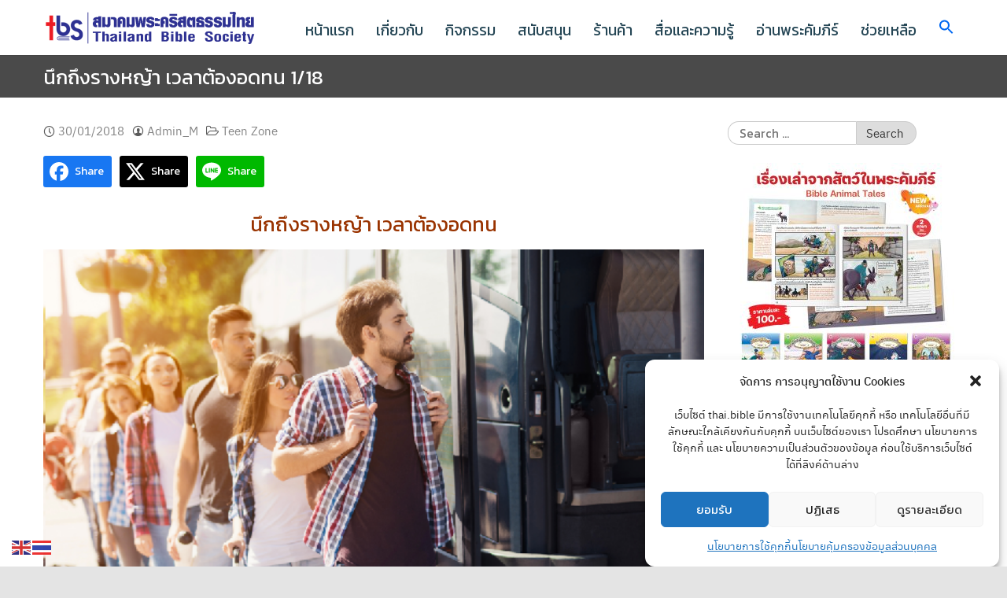

--- FILE ---
content_type: text/html; charset=UTF-8
request_url: https://thai.bible/blog/%E0%B8%99%E0%B8%B6%E0%B8%81%E0%B8%96%E0%B8%B6%E0%B8%87%E0%B8%A3%E0%B8%B2%E0%B8%87%E0%B8%AB%E0%B8%8D%E0%B9%89%E0%B8%B2-%E0%B9%80%E0%B8%A7%E0%B8%A5%E0%B8%B2%E0%B8%95%E0%B9%89%E0%B8%AD%E0%B8%87%E0%B8%AD/
body_size: 31964
content:
<!DOCTYPE html>
<html lang="en-US" prefix="og: https://ogp.me/ns#">
<head>
	<meta charset="UTF-8">
	<meta name="viewport" content="width=device-width, initial-scale=1">
	<link rel="profile" href="http://gmpg.org/xfn/11">
	<link rel="pingback" href="https://thai.bible/xmlrpc.php">
	<meta name="dlm-version" content="5.1.7">
<!-- Search Engine Optimization by Rank Math - https://rankmath.com/ -->
<title>นึกถึงรางหญ้า เวลาต้องอดทน 1/18 - สมาคมพระคริสตธรรมไทย</title>
<meta name="description" content="นึกถึงรางหญ้า เวลาต้องอดทน ทุกๆ เช้าผมเฝ้าอธิษฐานว่าจะขอเป็นเกลือเป็นแสงสว่างของพระคริสต์  ผมหวังว่าทุกคนจะได้เห็นพระเยซูคริสต์ในตัวของผม  แต่มันไม่ง่ายเลย "/>
<meta name="robots" content="index, follow, max-snippet:-1, max-video-preview:-1, max-image-preview:large"/>
<link rel="canonical" href="https://thai.bible/blog/%e0%b8%99%e0%b8%b6%e0%b8%81%e0%b8%96%e0%b8%b6%e0%b8%87%e0%b8%a3%e0%b8%b2%e0%b8%87%e0%b8%ab%e0%b8%8d%e0%b9%89%e0%b8%b2-%e0%b9%80%e0%b8%a7%e0%b8%a5%e0%b8%b2%e0%b8%95%e0%b9%89%e0%b8%ad%e0%b8%87%e0%b8%ad/" />
<meta property="og:locale" content="en_US" />
<meta property="og:type" content="article" />
<meta property="og:title" content="นึกถึงรางหญ้า เวลาต้องอดทน 1/18 - สมาคมพระคริสตธรรมไทย" />
<meta property="og:description" content="นึกถึงรางหญ้า เวลาต้องอดทน ทุกๆ เช้าผมเฝ้าอธิษฐานว่าจะขอเป็นเกลือเป็นแสงสว่างของพระคริสต์  ผมหวังว่าทุกคนจะได้เห็นพระเยซูคริสต์ในตัวของผม  แต่มันไม่ง่ายเลย " />
<meta property="og:url" content="https://thai.bible/blog/%e0%b8%99%e0%b8%b6%e0%b8%81%e0%b8%96%e0%b8%b6%e0%b8%87%e0%b8%a3%e0%b8%b2%e0%b8%87%e0%b8%ab%e0%b8%8d%e0%b9%89%e0%b8%b2-%e0%b9%80%e0%b8%a7%e0%b8%a5%e0%b8%b2%e0%b8%95%e0%b9%89%e0%b8%ad%e0%b8%87%e0%b8%ad/" />
<meta property="og:site_name" content="สมาคมพระคริสตธรรมไทย" />
<meta property="article:section" content="Teen Zone" />
<meta property="og:updated_time" content="2020-07-30T16:02:50+07:00" />
<meta property="og:image" content="https://bsthai.b-cdn.net/wp-content/uploads/2018/01/Screen-Shot-2563-07-30-at-4.01.29-PM.png" />
<meta property="og:image:secure_url" content="https://bsthai.b-cdn.net/wp-content/uploads/2018/01/Screen-Shot-2563-07-30-at-4.01.29-PM.png" />
<meta property="og:image:width" content="611" />
<meta property="og:image:height" content="401" />
<meta property="og:image:alt" content="นึกถึงรางหญ้า  เวลาต้องอดทน 1/18" />
<meta property="og:image:type" content="image/png" />
<meta property="article:published_time" content="2018-01-30T15:54:07+07:00" />
<meta property="article:modified_time" content="2020-07-30T16:02:50+07:00" />
<meta name="twitter:card" content="summary_large_image" />
<meta name="twitter:title" content="นึกถึงรางหญ้า เวลาต้องอดทน 1/18 - สมาคมพระคริสตธรรมไทย" />
<meta name="twitter:description" content="นึกถึงรางหญ้า เวลาต้องอดทน ทุกๆ เช้าผมเฝ้าอธิษฐานว่าจะขอเป็นเกลือเป็นแสงสว่างของพระคริสต์  ผมหวังว่าทุกคนจะได้เห็นพระเยซูคริสต์ในตัวของผม  แต่มันไม่ง่ายเลย " />
<meta name="twitter:image" content="https://bsthai.b-cdn.net/wp-content/uploads/2018/01/Screen-Shot-2563-07-30-at-4.01.29-PM.png" />
<meta name="twitter:label1" content="Written by" />
<meta name="twitter:data1" content="Admin_M" />
<meta name="twitter:label2" content="Time to read" />
<meta name="twitter:data2" content="4 minutes" />
<script type="application/ld+json" class="rank-math-schema">{"@context":"https://schema.org","@graph":[{"@type":"Organization","@id":"https://thai.bible/#organization","name":"\u0e2a\u0e21\u0e32\u0e04\u0e21\u0e1e\u0e23\u0e30\u0e04\u0e23\u0e34\u0e2a\u0e15\u0e18\u0e23\u0e23\u0e21\u0e44\u0e17\u0e22","url":"https://thai.bible","logo":{"@type":"ImageObject","@id":"https://thai.bible/#logo","url":"https://bsthai.b-cdn.net/wp-content/uploads/2020/05/cropped-TBS-logo-300.png","contentUrl":"https://bsthai.b-cdn.net/wp-content/uploads/2020/05/cropped-TBS-logo-300.png","caption":"\u0e2a\u0e21\u0e32\u0e04\u0e21\u0e1e\u0e23\u0e30\u0e04\u0e23\u0e34\u0e2a\u0e15\u0e18\u0e23\u0e23\u0e21\u0e44\u0e17\u0e22","inLanguage":"en-US","width":"545","height":"100"}},{"@type":"WebSite","@id":"https://thai.bible/#website","url":"https://thai.bible","name":"\u0e2a\u0e21\u0e32\u0e04\u0e21\u0e1e\u0e23\u0e30\u0e04\u0e23\u0e34\u0e2a\u0e15\u0e18\u0e23\u0e23\u0e21\u0e44\u0e17\u0e22","publisher":{"@id":"https://thai.bible/#organization"},"inLanguage":"en-US"},{"@type":"ImageObject","@id":"https://bsthai.b-cdn.net/wp-content/uploads/2018/01/Screen-Shot-2563-07-30-at-4.01.29-PM.png","url":"https://bsthai.b-cdn.net/wp-content/uploads/2018/01/Screen-Shot-2563-07-30-at-4.01.29-PM.png","width":"611","height":"401","inLanguage":"en-US"},{"@type":"WebPage","@id":"https://thai.bible/blog/%e0%b8%99%e0%b8%b6%e0%b8%81%e0%b8%96%e0%b8%b6%e0%b8%87%e0%b8%a3%e0%b8%b2%e0%b8%87%e0%b8%ab%e0%b8%8d%e0%b9%89%e0%b8%b2-%e0%b9%80%e0%b8%a7%e0%b8%a5%e0%b8%b2%e0%b8%95%e0%b9%89%e0%b8%ad%e0%b8%87%e0%b8%ad/#webpage","url":"https://thai.bible/blog/%e0%b8%99%e0%b8%b6%e0%b8%81%e0%b8%96%e0%b8%b6%e0%b8%87%e0%b8%a3%e0%b8%b2%e0%b8%87%e0%b8%ab%e0%b8%8d%e0%b9%89%e0%b8%b2-%e0%b9%80%e0%b8%a7%e0%b8%a5%e0%b8%b2%e0%b8%95%e0%b9%89%e0%b8%ad%e0%b8%87%e0%b8%ad/","name":"\u0e19\u0e36\u0e01\u0e16\u0e36\u0e07\u0e23\u0e32\u0e07\u0e2b\u0e0d\u0e49\u0e32 \u0e40\u0e27\u0e25\u0e32\u0e15\u0e49\u0e2d\u0e07\u0e2d\u0e14\u0e17\u0e19 1/18 - \u0e2a\u0e21\u0e32\u0e04\u0e21\u0e1e\u0e23\u0e30\u0e04\u0e23\u0e34\u0e2a\u0e15\u0e18\u0e23\u0e23\u0e21\u0e44\u0e17\u0e22","datePublished":"2018-01-30T15:54:07+07:00","dateModified":"2020-07-30T16:02:50+07:00","isPartOf":{"@id":"https://thai.bible/#website"},"primaryImageOfPage":{"@id":"https://bsthai.b-cdn.net/wp-content/uploads/2018/01/Screen-Shot-2563-07-30-at-4.01.29-PM.png"},"inLanguage":"en-US"},{"@type":"Person","@id":"https://thai.bible/author/pramuk/","name":"Admin_M","url":"https://thai.bible/author/pramuk/","image":{"@type":"ImageObject","@id":"https://secure.gravatar.com/avatar/ade816df53144d412666ed43786c4f484ca9e867adde163c67948ba842db633e?s=96&amp;d=mm&amp;r=g","url":"https://secure.gravatar.com/avatar/ade816df53144d412666ed43786c4f484ca9e867adde163c67948ba842db633e?s=96&amp;d=mm&amp;r=g","caption":"Admin_M","inLanguage":"en-US"},"worksFor":{"@id":"https://thai.bible/#organization"}},{"@type":"BlogPosting","headline":"\u0e19\u0e36\u0e01\u0e16\u0e36\u0e07\u0e23\u0e32\u0e07\u0e2b\u0e0d\u0e49\u0e32 \u0e40\u0e27\u0e25\u0e32\u0e15\u0e49\u0e2d\u0e07\u0e2d\u0e14\u0e17\u0e19 1/18 - \u0e2a\u0e21\u0e32\u0e04\u0e21\u0e1e\u0e23\u0e30\u0e04\u0e23\u0e34\u0e2a\u0e15\u0e18\u0e23\u0e23\u0e21\u0e44\u0e17\u0e22","datePublished":"2018-01-30T15:54:07+07:00","dateModified":"2020-07-30T16:02:50+07:00","articleSection":"Teen Zone","author":{"@id":"https://thai.bible/author/pramuk/","name":"Admin_M"},"publisher":{"@id":"https://thai.bible/#organization"},"description":"\u0e19\u0e36\u0e01\u0e16\u0e36\u0e07\u0e23\u0e32\u0e07\u0e2b\u0e0d\u0e49\u0e32 \u0e40\u0e27\u0e25\u0e32\u0e15\u0e49\u0e2d\u0e07\u0e2d\u0e14\u0e17\u0e19 \u0e17\u0e38\u0e01\u0e46 \u0e40\u0e0a\u0e49\u0e32\u0e1c\u0e21\u0e40\u0e1d\u0e49\u0e32\u0e2d\u0e18\u0e34\u0e29\u0e10\u0e32\u0e19\u0e27\u0e48\u0e32\u0e08\u0e30\u0e02\u0e2d\u0e40\u0e1b\u0e47\u0e19\u0e40\u0e01\u0e25\u0e37\u0e2d\u0e40\u0e1b\u0e47\u0e19\u0e41\u0e2a\u0e07\u0e2a\u0e27\u0e48\u0e32\u0e07\u0e02\u0e2d\u0e07\u0e1e\u0e23\u0e30\u0e04\u0e23\u0e34\u0e2a\u0e15\u0e4c\u00a0 \u0e1c\u0e21\u0e2b\u0e27\u0e31\u0e07\u0e27\u0e48\u0e32\u0e17\u0e38\u0e01\u0e04\u0e19\u0e08\u0e30\u0e44\u0e14\u0e49\u0e40\u0e2b\u0e47\u0e19\u0e1e\u0e23\u0e30\u0e40\u0e22\u0e0b\u0e39\u0e04\u0e23\u0e34\u0e2a\u0e15\u0e4c\u0e43\u0e19\u0e15\u0e31\u0e27\u0e02\u0e2d\u0e07\u0e1c\u0e21\u00a0 \u0e41\u0e15\u0e48\u0e21\u0e31\u0e19\u0e44\u0e21\u0e48\u0e07\u0e48\u0e32\u0e22\u0e40\u0e25\u0e22\u00a0","name":"\u0e19\u0e36\u0e01\u0e16\u0e36\u0e07\u0e23\u0e32\u0e07\u0e2b\u0e0d\u0e49\u0e32 \u0e40\u0e27\u0e25\u0e32\u0e15\u0e49\u0e2d\u0e07\u0e2d\u0e14\u0e17\u0e19 1/18 - \u0e2a\u0e21\u0e32\u0e04\u0e21\u0e1e\u0e23\u0e30\u0e04\u0e23\u0e34\u0e2a\u0e15\u0e18\u0e23\u0e23\u0e21\u0e44\u0e17\u0e22","@id":"https://thai.bible/blog/%e0%b8%99%e0%b8%b6%e0%b8%81%e0%b8%96%e0%b8%b6%e0%b8%87%e0%b8%a3%e0%b8%b2%e0%b8%87%e0%b8%ab%e0%b8%8d%e0%b9%89%e0%b8%b2-%e0%b9%80%e0%b8%a7%e0%b8%a5%e0%b8%b2%e0%b8%95%e0%b9%89%e0%b8%ad%e0%b8%87%e0%b8%ad/#richSnippet","isPartOf":{"@id":"https://thai.bible/blog/%e0%b8%99%e0%b8%b6%e0%b8%81%e0%b8%96%e0%b8%b6%e0%b8%87%e0%b8%a3%e0%b8%b2%e0%b8%87%e0%b8%ab%e0%b8%8d%e0%b9%89%e0%b8%b2-%e0%b9%80%e0%b8%a7%e0%b8%a5%e0%b8%b2%e0%b8%95%e0%b9%89%e0%b8%ad%e0%b8%87%e0%b8%ad/#webpage"},"image":{"@id":"https://bsthai.b-cdn.net/wp-content/uploads/2018/01/Screen-Shot-2563-07-30-at-4.01.29-PM.png"},"inLanguage":"en-US","mainEntityOfPage":{"@id":"https://thai.bible/blog/%e0%b8%99%e0%b8%b6%e0%b8%81%e0%b8%96%e0%b8%b6%e0%b8%87%e0%b8%a3%e0%b8%b2%e0%b8%87%e0%b8%ab%e0%b8%8d%e0%b9%89%e0%b8%b2-%e0%b9%80%e0%b8%a7%e0%b8%a5%e0%b8%b2%e0%b8%95%e0%b9%89%e0%b8%ad%e0%b8%87%e0%b8%ad/#webpage"}}]}</script>
<!-- /Rank Math WordPress SEO plugin -->

<link rel='dns-prefetch' href='//fonts.googleapis.com' />
<link rel='dns-prefetch' href='//cdnjs.cloudflare.com' />
<link rel='dns-prefetch' href='//b695688.smushcdn.com' />
<link rel='preconnect' href='https://bsthai.b-cdn.net' />
<link rel="alternate" type="application/rss+xml" title="สมาคมพระคริสตธรรมไทย &raquo; Feed" href="https://thai.bible/feed/" />
<link rel="alternate" type="application/rss+xml" title="สมาคมพระคริสตธรรมไทย &raquo; Comments Feed" href="https://thai.bible/comments/feed/" />
<link rel="alternate" type="application/rss+xml" title="สมาคมพระคริสตธรรมไทย &raquo; นึกถึงรางหญ้า  เวลาต้องอดทน 1/18 Comments Feed" href="https://thai.bible/blog/%e0%b8%99%e0%b8%b6%e0%b8%81%e0%b8%96%e0%b8%b6%e0%b8%87%e0%b8%a3%e0%b8%b2%e0%b8%87%e0%b8%ab%e0%b8%8d%e0%b9%89%e0%b8%b2-%e0%b9%80%e0%b8%a7%e0%b8%a5%e0%b8%b2%e0%b8%95%e0%b9%89%e0%b8%ad%e0%b8%87%e0%b8%ad/feed/" />
<link rel="alternate" title="oEmbed (JSON)" type="application/json+oembed" href="https://thai.bible/wp-json/oembed/1.0/embed?url=https%3A%2F%2Fthai.bible%2Fblog%2F%25e0%25b8%2599%25e0%25b8%25b6%25e0%25b8%2581%25e0%25b8%2596%25e0%25b8%25b6%25e0%25b8%2587%25e0%25b8%25a3%25e0%25b8%25b2%25e0%25b8%2587%25e0%25b8%25ab%25e0%25b8%258d%25e0%25b9%2589%25e0%25b8%25b2-%25e0%25b9%2580%25e0%25b8%25a7%25e0%25b8%25a5%25e0%25b8%25b2%25e0%25b8%2595%25e0%25b9%2589%25e0%25b8%25ad%25e0%25b8%2587%25e0%25b8%25ad%2F" />
<link rel="alternate" title="oEmbed (XML)" type="text/xml+oembed" href="https://thai.bible/wp-json/oembed/1.0/embed?url=https%3A%2F%2Fthai.bible%2Fblog%2F%25e0%25b8%2599%25e0%25b8%25b6%25e0%25b8%2581%25e0%25b8%2596%25e0%25b8%25b6%25e0%25b8%2587%25e0%25b8%25a3%25e0%25b8%25b2%25e0%25b8%2587%25e0%25b8%25ab%25e0%25b8%258d%25e0%25b9%2589%25e0%25b8%25b2-%25e0%25b9%2580%25e0%25b8%25a7%25e0%25b8%25a5%25e0%25b8%25b2%25e0%25b8%2595%25e0%25b9%2589%25e0%25b8%25ad%25e0%25b8%2587%25e0%25b8%25ad%2F&#038;format=xml" />
<style id='wp-img-auto-sizes-contain-inline-css' type='text/css'>
img:is([sizes=auto i],[sizes^="auto," i]){contain-intrinsic-size:3000px 1500px}
/*# sourceURL=wp-img-auto-sizes-contain-inline-css */
</style>
<link rel='stylesheet' id='givewp-campaign-blocks-fonts-css' href='https://fonts.googleapis.com/css2?family=Inter%3Awght%40400%3B500%3B600%3B700&#038;display=swap&#038;ver=6.9' type='text/css' media='all' />
<link rel='stylesheet' id='dashicons-css' href='https://bsthai.b-cdn.net/wp-includes/css/dashicons.min.css?ver=6.9' type='text/css' media='all' />
<link rel='stylesheet' id='post-views-counter-frontend-css' href='https://bsthai.b-cdn.net/wp-content/plugins/post-views-counter/css/frontend.css?ver=1.7.3' type='text/css' media='all' />
<style id='wp-emoji-styles-inline-css' type='text/css'>

	img.wp-smiley, img.emoji {
		display: inline !important;
		border: none !important;
		box-shadow: none !important;
		height: 1em !important;
		width: 1em !important;
		margin: 0 0.07em !important;
		vertical-align: -0.1em !important;
		background: none !important;
		padding: 0 !important;
	}
/*# sourceURL=wp-emoji-styles-inline-css */
</style>
<link rel='stylesheet' id='wp-block-library-css' href='https://bsthai.b-cdn.net/wp-includes/css/dist/block-library/style.min.css?ver=6.9' type='text/css' media='all' />
<link rel='stylesheet' id='wc-blocks-style-css' href='https://bsthai.b-cdn.net/wp-content/plugins/woocommerce/assets/client/blocks/wc-blocks.css?ver=wc-10.4.3' type='text/css' media='all' />
<style id='global-styles-inline-css' type='text/css'>
:root{--wp--preset--aspect-ratio--square: 1;--wp--preset--aspect-ratio--4-3: 4/3;--wp--preset--aspect-ratio--3-4: 3/4;--wp--preset--aspect-ratio--3-2: 3/2;--wp--preset--aspect-ratio--2-3: 2/3;--wp--preset--aspect-ratio--16-9: 16/9;--wp--preset--aspect-ratio--9-16: 9/16;--wp--preset--color--black: #000000;--wp--preset--color--cyan-bluish-gray: #abb8c3;--wp--preset--color--white: #ffffff;--wp--preset--color--pale-pink: #f78da7;--wp--preset--color--vivid-red: #cf2e2e;--wp--preset--color--luminous-vivid-orange: #ff6900;--wp--preset--color--luminous-vivid-amber: #fcb900;--wp--preset--color--light-green-cyan: #7bdcb5;--wp--preset--color--vivid-green-cyan: #00d084;--wp--preset--color--pale-cyan-blue: #8ed1fc;--wp--preset--color--vivid-cyan-blue: #0693e3;--wp--preset--color--vivid-purple: #9b51e0;--wp--preset--gradient--vivid-cyan-blue-to-vivid-purple: linear-gradient(135deg,rgb(6,147,227) 0%,rgb(155,81,224) 100%);--wp--preset--gradient--light-green-cyan-to-vivid-green-cyan: linear-gradient(135deg,rgb(122,220,180) 0%,rgb(0,208,130) 100%);--wp--preset--gradient--luminous-vivid-amber-to-luminous-vivid-orange: linear-gradient(135deg,rgb(252,185,0) 0%,rgb(255,105,0) 100%);--wp--preset--gradient--luminous-vivid-orange-to-vivid-red: linear-gradient(135deg,rgb(255,105,0) 0%,rgb(207,46,46) 100%);--wp--preset--gradient--very-light-gray-to-cyan-bluish-gray: linear-gradient(135deg,rgb(238,238,238) 0%,rgb(169,184,195) 100%);--wp--preset--gradient--cool-to-warm-spectrum: linear-gradient(135deg,rgb(74,234,220) 0%,rgb(151,120,209) 20%,rgb(207,42,186) 40%,rgb(238,44,130) 60%,rgb(251,105,98) 80%,rgb(254,248,76) 100%);--wp--preset--gradient--blush-light-purple: linear-gradient(135deg,rgb(255,206,236) 0%,rgb(152,150,240) 100%);--wp--preset--gradient--blush-bordeaux: linear-gradient(135deg,rgb(254,205,165) 0%,rgb(254,45,45) 50%,rgb(107,0,62) 100%);--wp--preset--gradient--luminous-dusk: linear-gradient(135deg,rgb(255,203,112) 0%,rgb(199,81,192) 50%,rgb(65,88,208) 100%);--wp--preset--gradient--pale-ocean: linear-gradient(135deg,rgb(255,245,203) 0%,rgb(182,227,212) 50%,rgb(51,167,181) 100%);--wp--preset--gradient--electric-grass: linear-gradient(135deg,rgb(202,248,128) 0%,rgb(113,206,126) 100%);--wp--preset--gradient--midnight: linear-gradient(135deg,rgb(2,3,129) 0%,rgb(40,116,252) 100%);--wp--preset--font-size--small: 13px;--wp--preset--font-size--medium: 20px;--wp--preset--font-size--large: 36px;--wp--preset--font-size--x-large: 42px;--wp--preset--spacing--20: 0.44rem;--wp--preset--spacing--30: 0.67rem;--wp--preset--spacing--40: 1rem;--wp--preset--spacing--50: 1.5rem;--wp--preset--spacing--60: 2.25rem;--wp--preset--spacing--70: 3.38rem;--wp--preset--spacing--80: 5.06rem;--wp--preset--shadow--natural: 6px 6px 9px rgba(0, 0, 0, 0.2);--wp--preset--shadow--deep: 12px 12px 50px rgba(0, 0, 0, 0.4);--wp--preset--shadow--sharp: 6px 6px 0px rgba(0, 0, 0, 0.2);--wp--preset--shadow--outlined: 6px 6px 0px -3px rgb(255, 255, 255), 6px 6px rgb(0, 0, 0);--wp--preset--shadow--crisp: 6px 6px 0px rgb(0, 0, 0);}:where(.is-layout-flex){gap: 0.5em;}:where(.is-layout-grid){gap: 0.5em;}body .is-layout-flex{display: flex;}.is-layout-flex{flex-wrap: wrap;align-items: center;}.is-layout-flex > :is(*, div){margin: 0;}body .is-layout-grid{display: grid;}.is-layout-grid > :is(*, div){margin: 0;}:where(.wp-block-columns.is-layout-flex){gap: 2em;}:where(.wp-block-columns.is-layout-grid){gap: 2em;}:where(.wp-block-post-template.is-layout-flex){gap: 1.25em;}:where(.wp-block-post-template.is-layout-grid){gap: 1.25em;}.has-black-color{color: var(--wp--preset--color--black) !important;}.has-cyan-bluish-gray-color{color: var(--wp--preset--color--cyan-bluish-gray) !important;}.has-white-color{color: var(--wp--preset--color--white) !important;}.has-pale-pink-color{color: var(--wp--preset--color--pale-pink) !important;}.has-vivid-red-color{color: var(--wp--preset--color--vivid-red) !important;}.has-luminous-vivid-orange-color{color: var(--wp--preset--color--luminous-vivid-orange) !important;}.has-luminous-vivid-amber-color{color: var(--wp--preset--color--luminous-vivid-amber) !important;}.has-light-green-cyan-color{color: var(--wp--preset--color--light-green-cyan) !important;}.has-vivid-green-cyan-color{color: var(--wp--preset--color--vivid-green-cyan) !important;}.has-pale-cyan-blue-color{color: var(--wp--preset--color--pale-cyan-blue) !important;}.has-vivid-cyan-blue-color{color: var(--wp--preset--color--vivid-cyan-blue) !important;}.has-vivid-purple-color{color: var(--wp--preset--color--vivid-purple) !important;}.has-black-background-color{background-color: var(--wp--preset--color--black) !important;}.has-cyan-bluish-gray-background-color{background-color: var(--wp--preset--color--cyan-bluish-gray) !important;}.has-white-background-color{background-color: var(--wp--preset--color--white) !important;}.has-pale-pink-background-color{background-color: var(--wp--preset--color--pale-pink) !important;}.has-vivid-red-background-color{background-color: var(--wp--preset--color--vivid-red) !important;}.has-luminous-vivid-orange-background-color{background-color: var(--wp--preset--color--luminous-vivid-orange) !important;}.has-luminous-vivid-amber-background-color{background-color: var(--wp--preset--color--luminous-vivid-amber) !important;}.has-light-green-cyan-background-color{background-color: var(--wp--preset--color--light-green-cyan) !important;}.has-vivid-green-cyan-background-color{background-color: var(--wp--preset--color--vivid-green-cyan) !important;}.has-pale-cyan-blue-background-color{background-color: var(--wp--preset--color--pale-cyan-blue) !important;}.has-vivid-cyan-blue-background-color{background-color: var(--wp--preset--color--vivid-cyan-blue) !important;}.has-vivid-purple-background-color{background-color: var(--wp--preset--color--vivid-purple) !important;}.has-black-border-color{border-color: var(--wp--preset--color--black) !important;}.has-cyan-bluish-gray-border-color{border-color: var(--wp--preset--color--cyan-bluish-gray) !important;}.has-white-border-color{border-color: var(--wp--preset--color--white) !important;}.has-pale-pink-border-color{border-color: var(--wp--preset--color--pale-pink) !important;}.has-vivid-red-border-color{border-color: var(--wp--preset--color--vivid-red) !important;}.has-luminous-vivid-orange-border-color{border-color: var(--wp--preset--color--luminous-vivid-orange) !important;}.has-luminous-vivid-amber-border-color{border-color: var(--wp--preset--color--luminous-vivid-amber) !important;}.has-light-green-cyan-border-color{border-color: var(--wp--preset--color--light-green-cyan) !important;}.has-vivid-green-cyan-border-color{border-color: var(--wp--preset--color--vivid-green-cyan) !important;}.has-pale-cyan-blue-border-color{border-color: var(--wp--preset--color--pale-cyan-blue) !important;}.has-vivid-cyan-blue-border-color{border-color: var(--wp--preset--color--vivid-cyan-blue) !important;}.has-vivid-purple-border-color{border-color: var(--wp--preset--color--vivid-purple) !important;}.has-vivid-cyan-blue-to-vivid-purple-gradient-background{background: var(--wp--preset--gradient--vivid-cyan-blue-to-vivid-purple) !important;}.has-light-green-cyan-to-vivid-green-cyan-gradient-background{background: var(--wp--preset--gradient--light-green-cyan-to-vivid-green-cyan) !important;}.has-luminous-vivid-amber-to-luminous-vivid-orange-gradient-background{background: var(--wp--preset--gradient--luminous-vivid-amber-to-luminous-vivid-orange) !important;}.has-luminous-vivid-orange-to-vivid-red-gradient-background{background: var(--wp--preset--gradient--luminous-vivid-orange-to-vivid-red) !important;}.has-very-light-gray-to-cyan-bluish-gray-gradient-background{background: var(--wp--preset--gradient--very-light-gray-to-cyan-bluish-gray) !important;}.has-cool-to-warm-spectrum-gradient-background{background: var(--wp--preset--gradient--cool-to-warm-spectrum) !important;}.has-blush-light-purple-gradient-background{background: var(--wp--preset--gradient--blush-light-purple) !important;}.has-blush-bordeaux-gradient-background{background: var(--wp--preset--gradient--blush-bordeaux) !important;}.has-luminous-dusk-gradient-background{background: var(--wp--preset--gradient--luminous-dusk) !important;}.has-pale-ocean-gradient-background{background: var(--wp--preset--gradient--pale-ocean) !important;}.has-electric-grass-gradient-background{background: var(--wp--preset--gradient--electric-grass) !important;}.has-midnight-gradient-background{background: var(--wp--preset--gradient--midnight) !important;}.has-small-font-size{font-size: var(--wp--preset--font-size--small) !important;}.has-medium-font-size{font-size: var(--wp--preset--font-size--medium) !important;}.has-large-font-size{font-size: var(--wp--preset--font-size--large) !important;}.has-x-large-font-size{font-size: var(--wp--preset--font-size--x-large) !important;}
/*# sourceURL=global-styles-inline-css */
</style>

<style id='classic-theme-styles-inline-css' type='text/css'>
/*! This file is auto-generated */
.wp-block-button__link{color:#fff;background-color:#32373c;border-radius:9999px;box-shadow:none;text-decoration:none;padding:calc(.667em + 2px) calc(1.333em + 2px);font-size:1.125em}.wp-block-file__button{background:#32373c;color:#fff;text-decoration:none}
/*# sourceURL=/wp-includes/css/classic-themes.min.css */
</style>
<link rel='stylesheet' id='wp-components-css' href='https://bsthai.b-cdn.net/wp-includes/css/dist/components/style.min.css?ver=6.9' type='text/css' media='all' />
<link rel='stylesheet' id='wp-preferences-css' href='https://bsthai.b-cdn.net/wp-includes/css/dist/preferences/style.min.css?ver=6.9' type='text/css' media='all' />
<link rel='stylesheet' id='wp-block-editor-css' href='https://bsthai.b-cdn.net/wp-includes/css/dist/block-editor/style.min.css?ver=6.9' type='text/css' media='all' />
<link rel='stylesheet' id='popup-maker-block-library-style-css' href='https://bsthai.b-cdn.net/wp-content/plugins/popup-maker/dist/packages/block-library-style.css?ver=dbea705cfafe089d65f1' type='text/css' media='all' />
<link rel='stylesheet' id='flickity-css-css' href='https://bsthai.b-cdn.net/wp-content/plugins/a21-slider/public/../bower_components/flickity/dist/flickity.css?ver=6.9' type='text/css' media='all' />
<link rel='stylesheet' id='a21-slider-css' href='https://bsthai.b-cdn.net/wp-content/plugins/a21-slider/public/css/a21-slider-public.css?ver=1.0.0' type='text/css' media='all' />
<link rel='stylesheet' id='contact-form-7-css' href='https://bsthai.b-cdn.net/wp-content/plugins/contact-form-7/includes/css/styles.css?ver=6.1.4' type='text/css' media='all' />
<link rel='stylesheet' id='collapscore-css-css' href='https://bsthai.b-cdn.net/wp-content/plugins/jquery-collapse-o-matic/css/core_style.css?ver=1.0' type='text/css' media='all' />
<link rel='stylesheet' id='collapseomatic-css-css' href='https://bsthai.b-cdn.net/wp-content/plugins/jquery-collapse-o-matic/css/light_style.css?ver=1.6' type='text/css' media='all' />
<link rel='stylesheet' id='font-awesome-cdn-css' href='https://cdnjs.cloudflare.com/ajax/libs/font-awesome/6.0.0-beta3/css/all.min.css?ver=6.9' type='text/css' media='all' />
<link rel='stylesheet' id='woocommerce-layout-css' href='https://bsthai.b-cdn.net/wp-content/plugins/woocommerce/assets/css/woocommerce-layout.css?ver=10.4.3' type='text/css' media='all' />
<link rel='stylesheet' id='woocommerce-smallscreen-css' href='https://bsthai.b-cdn.net/wp-content/plugins/woocommerce/assets/css/woocommerce-smallscreen.css?ver=10.4.3' type='text/css' media='only screen and (max-width: 768px)' />
<link rel='stylesheet' id='woocommerce-general-css' href='https://bsthai.b-cdn.net/wp-content/plugins/woocommerce/assets/css/woocommerce.css?ver=10.4.3' type='text/css' media='all' />
<style id='woocommerce-inline-inline-css' type='text/css'>
.woocommerce form .form-row .required { visibility: visible; }
/*# sourceURL=woocommerce-inline-inline-css */
</style>
<link rel='stylesheet' id='seed-social-css' href='https://bsthai.b-cdn.net/wp-content/plugins/seed-social/style.css?ver=2021.02' type='text/css' media='all' />
<link rel='stylesheet' id='give-styles-css' href='https://bsthai.b-cdn.net/wp-content/plugins/give/build/assets/dist/css/give.css?ver=4.14.0' type='text/css' media='all' />
<link rel='stylesheet' id='givewp-design-system-foundation-css' href='https://bsthai.b-cdn.net/wp-content/plugins/give/build/assets/dist/css/design-system/foundation.css?ver=1.2.0' type='text/css' media='all' />
<link rel='stylesheet' id='cmplz-general-css' href='https://bsthai.b-cdn.net/wp-content/plugins/complianz-gdpr/assets/css/cookieblocker.min.css?ver=1765997851' type='text/css' media='all' />
<link rel='stylesheet' id='ivory-search-styles-css' href='https://bsthai.b-cdn.net/wp-content/plugins/add-search-to-menu/public/css/ivory-search.min.css?ver=5.5.14' type='text/css' media='all' />
<link rel='stylesheet' id='dgwt-wcas-style-css' href='https://bsthai.b-cdn.net/wp-content/plugins/ajax-search-for-woocommerce/assets/css/style.min.css?ver=1.32.2' type='text/css' media='all' />
<link rel='stylesheet' id='seed-bootstrap-3-minimal-css' href='https://bsthai.b-cdn.net/wp-content/themes/seed/vendor/bootstrap-3-minimal/css/bootstrap.min.css?ver=6.9' type='text/css' media='all' />
<link rel='stylesheet' id='seed-start-css' href='https://bsthai.b-cdn.net/wp-content/themes/seed/vendor/seedthemes/seed.css?ver=6.9' type='text/css' media='all' />
<link rel='stylesheet' id='seed-style-css' href='https://bsthai.b-cdn.net/wp-content/themes/seed/style.css?ver=6.9' type='text/css' media='all' />
<link rel='stylesheet' id='seed-begin-css' href='https://bsthai.b-cdn.net/wp-content/themes/seed/css/begin.css?ver=6.9' type='text/css' media='all' />
<link rel='stylesheet' id='seed-head-css' href='https://bsthai.b-cdn.net/wp-content/themes/seed/css/head.css?ver=6.9' type='text/css' media='all' />
<link rel='stylesheet' id='seed-body-css' href='https://bsthai.b-cdn.net/wp-content/themes/seed/css/body.css?ver=6.9' type='text/css' media='all' />
<link rel='stylesheet' id='seed-side-css' href='https://bsthai.b-cdn.net/wp-content/themes/seed/css/side.css?ver=6.9' type='text/css' media='all' />
<link rel='stylesheet' id='seed-etc-css' href='https://bsthai.b-cdn.net/wp-content/themes/seed/css/etc.css?ver=6.9' type='text/css' media='all' />
<link rel='stylesheet' id='seed-foot-css' href='https://bsthai.b-cdn.net/wp-content/themes/seed/css/foot.css?ver=6.9' type='text/css' media='all' />
<link rel='stylesheet' id='select-style-css' href='https://bsthai.b-cdn.net/wp-content/plugins/ubs-bible-reader-scripture/shortcodes/css/select2.min.css?ver=6.9' type='text/css' media='all' />
<link rel='stylesheet' id='font-style-css' href='https://fonts.googleapis.com/css?family=Open+Sans&#038;ver=6.9' type='text/css' media='all' />
<link rel='stylesheet' id='front-style-css' href='https://bsthai.b-cdn.net/wp-content/plugins/ubs-bible-reader-scripture/shortcodes/css/frontstyle.css?ver=6.9' type='text/css' media='all' />
<link rel='stylesheet' id='font-awesome-css' href='https://cdnjs.cloudflare.com/ajax/libs/font-awesome/6.4.2/css/all.min.css?ver=6.9' type='text/css' media='all' />
<link rel='stylesheet' id='seed-fonts-all-css' href='https://fonts.googleapis.com/css?family=Kanit&#038;ver=6.9' type='text/css' media='all' />
<style id='seed-fonts-all-inline-css' type='text/css'>
h1, h2, h3, h4, h5, h6, nav, .nav, .menu, button, .button, .btn, .price, ._heading, .wp-block-pullquote blockquote, blockquote, label, legend{font-family: "Kanit",sans-serif; }body {--s-heading:"Kanit",sans-serif}body {--s-heading-weight:}
/*# sourceURL=seed-fonts-all-inline-css */
</style>
<link rel='stylesheet' id='seed-fonts-body-all-css' href='https://bsthai.b-cdn.net/wp-content/plugins/seed-fonts/fonts/anuphan/font.css?ver=6.9' type='text/css' media='all' />
<style id='seed-fonts-body-all-inline-css' type='text/css'>
body{font-family: "anuphan",sans-serif; font-size: 16px; line-height: 1.6; }body {--s-body:"anuphan",sans-serif;--s-body-line-height:1.6;}
/*# sourceURL=seed-fonts-body-all-inline-css */
</style>
<script type="text/javascript" id="post-views-counter-frontend-js-before">
/* <![CDATA[ */
var pvcArgsFrontend = {"mode":"js","postID":8900,"requestURL":"https:\/\/thai.bible\/wp-admin\/admin-ajax.php","nonce":"9608ee8c9d","dataStorage":"cookies","multisite":1,"path":"\/","domain":""};

//# sourceURL=post-views-counter-frontend-js-before
/* ]]> */
</script>
<script type="text/javascript" src="https://bsthai.b-cdn.net/wp-content/plugins/post-views-counter/js/frontend.js?ver=1.7.3" id="post-views-counter-frontend-js"></script>
<script type="text/javascript" src="https://bsthai.b-cdn.net/wp-includes/js/jquery/jquery.min.js?ver=3.7.1" id="jquery-core-js"></script>
<script type="text/javascript" src="https://bsthai.b-cdn.net/wp-includes/js/jquery/jquery-migrate.min.js?ver=3.4.1" id="jquery-migrate-js"></script>
<script type="text/javascript" src="https://bsthai.b-cdn.net/wp-includes/js/dist/hooks.min.js?ver=dd5603f07f9220ed27f1" id="wp-hooks-js"></script>
<script type="text/javascript" src="https://bsthai.b-cdn.net/wp-includes/js/dist/i18n.min.js?ver=c26c3dc7bed366793375" id="wp-i18n-js"></script>
<script type="text/javascript" id="wp-i18n-js-after">
/* <![CDATA[ */
wp.i18n.setLocaleData( { 'text direction\u0004ltr': [ 'ltr' ] } );
//# sourceURL=wp-i18n-js-after
/* ]]> */
</script>
<script type="text/javascript" id="ubs-bible-reader-js-extra">
/* <![CDATA[ */
var bible_reader_js = {"ajaxurl":"https://thai.bible/wp-admin/admin-ajax.php","title":"\u0e2a\u0e21\u0e32\u0e04\u0e21\u0e1e\u0e23\u0e30\u0e04\u0e23\u0e34\u0e2a\u0e15\u0e18\u0e23\u0e23\u0e21\u0e44\u0e17\u0e22"};
//# sourceURL=ubs-bible-reader-js-extra
/* ]]> */
</script>
<script type="text/javascript" src="https://bsthai.b-cdn.net/wp-content/plugins/ubs-bible-reader-scripture/js/ubs-bible-reader-ajax.js?ver=6.9" id="ubs-bible-reader-js"></script>
<script type="text/javascript" src="https://bsthai.b-cdn.net/wp-content/plugins/woocommerce/assets/js/jquery-blockui/jquery.blockUI.min.js?ver=2.7.0-wc.10.4.3" id="wc-jquery-blockui-js" defer="defer" data-wp-strategy="defer"></script>
<script type="text/javascript" id="wc-add-to-cart-js-extra">
/* <![CDATA[ */
var wc_add_to_cart_params = {"ajax_url":"/wp-admin/admin-ajax.php","wc_ajax_url":"/?wc-ajax=%%endpoint%%","i18n_view_cart":"View cart","cart_url":"https://thai.bible/cart/","is_cart":"","cart_redirect_after_add":"no"};
//# sourceURL=wc-add-to-cart-js-extra
/* ]]> */
</script>
<script type="text/javascript" src="https://bsthai.b-cdn.net/wp-content/plugins/woocommerce/assets/js/frontend/add-to-cart.min.js?ver=10.4.3" id="wc-add-to-cart-js" defer="defer" data-wp-strategy="defer"></script>
<script type="text/javascript" src="https://bsthai.b-cdn.net/wp-content/plugins/woocommerce/assets/js/js-cookie/js.cookie.min.js?ver=2.1.4-wc.10.4.3" id="wc-js-cookie-js" defer="defer" data-wp-strategy="defer"></script>
<script type="text/javascript" id="woocommerce-js-extra">
/* <![CDATA[ */
var woocommerce_params = {"ajax_url":"/wp-admin/admin-ajax.php","wc_ajax_url":"/?wc-ajax=%%endpoint%%","i18n_password_show":"Show password","i18n_password_hide":"Hide password"};
//# sourceURL=woocommerce-js-extra
/* ]]> */
</script>
<script type="text/javascript" src="https://bsthai.b-cdn.net/wp-content/plugins/woocommerce/assets/js/frontend/woocommerce.min.js?ver=10.4.3" id="woocommerce-js" defer="defer" data-wp-strategy="defer"></script>
<script type="text/javascript" id="give-js-extra">
/* <![CDATA[ */
var give_global_vars = {"ajaxurl":"https://thai.bible/wp-admin/admin-ajax.php","checkout_nonce":"19c5ccb8fb","currency":"USD","currency_sign":"$","currency_pos":"before","thousands_separator":",","decimal_separator":".","no_gateway":"Please select a payment method.","bad_minimum":"The minimum custom donation amount for this form is","bad_maximum":"The maximum custom donation amount for this form is","general_loading":"Loading...","purchase_loading":"Please Wait...","textForOverlayScreen":"\u003Ch3\u003EProcessing...\u003C/h3\u003E\u003Cp\u003EThis will only take a second!\u003C/p\u003E","number_decimals":"2","is_test_mode":"1","give_version":"4.14.0","magnific_options":{"main_class":"give-modal","close_on_bg_click":false},"form_translation":{"payment-mode":"Please select payment mode.","give_first":"Please enter your first name.","give_last":"Please enter your last name.","give_email":"Please enter a valid email address.","give_user_login":"Invalid email address or username.","give_user_pass":"Enter a password.","give_user_pass_confirm":"Enter the password confirmation.","give_agree_to_terms":"You must agree to the terms and conditions."},"confirm_email_sent_message":"Please check your email and click on the link to access your complete donation history.","ajax_vars":{"ajaxurl":"https://thai.bible/wp-admin/admin-ajax.php","ajaxNonce":"5aec44a622","loading":"Loading","select_option":"Please select an option","default_gateway":"paypal","permalinks":"1","number_decimals":2},"cookie_hash":"e731a61f5606c55f1793c04c305e793f","session_nonce_cookie_name":"wp-give_session_reset_nonce_e731a61f5606c55f1793c04c305e793f","session_cookie_name":"wp-give_session_e731a61f5606c55f1793c04c305e793f","delete_session_nonce_cookie":"0"};
var giveApiSettings = {"root":"https://thai.bible/wp-json/give-api/v2/","rest_base":"give-api/v2"};
//# sourceURL=give-js-extra
/* ]]> */
</script>
<script type="text/javascript" src="https://bsthai.b-cdn.net/wp-content/plugins/give/build/assets/dist/js/give.js?ver=8540f4f50a2032d9c5b5" id="give-js"></script>
<script type="text/javascript" src="https://bsthai.b-cdn.net/wp-content/plugins/ubs-bible-reader-scripture/shortcodes/js/frontscript.js?ver=6.9" id="front-script-js-js"></script>
<script type="text/javascript" src="https://bsthai.b-cdn.net/wp-content/plugins/ubs-bible-reader-scripture/shortcodes/js/select2.min.js?ver=6.9" id="front-script-select-js-js"></script>
<link rel="https://api.w.org/" href="https://thai.bible/wp-json/" /><link rel="alternate" title="JSON" type="application/json" href="https://thai.bible/wp-json/wp/v2/posts/8900" /><link rel="EditURI" type="application/rsd+xml" title="RSD" href="https://thai.bible/xmlrpc.php?rsd" />
<meta name="generator" content="WordPress 6.9" />
<link rel='shortlink' href='https://thai.bible/?p=8900' />
<meta name="generator" content="Give v4.14.0" />
			<style>.cmplz-hidden {
					display: none !important;
				}</style>		<style>
			.dgwt-wcas-ico-magnifier,.dgwt-wcas-ico-magnifier-handler{max-width:20px}.dgwt-wcas-search-wrapp{max-width:600px}		</style>
			<noscript><style>.woocommerce-product-gallery{ opacity: 1 !important; }</style></noscript>
		<style type="text/css">
			.site-title,
		.site-description {
			position: absolute;
			clip: rect(1px, 1px, 1px, 1px);
		}
		</style>
	<link rel="icon" href="https://bsthai.b-cdn.net/wp-content/uploads/2023/07/cropped-tbs-2023-32x32.jpg" sizes="32x32" />
<link rel="icon" href="https://bsthai.b-cdn.net/wp-content/uploads/2023/07/cropped-tbs-2023-192x192.jpg" sizes="192x192" />
<link rel="apple-touch-icon" href="https://bsthai.b-cdn.net/wp-content/uploads/2023/07/cropped-tbs-2023-180x180.jpg" />
<meta name="msapplication-TileImage" content="https://bsthai.b-cdn.net/wp-content/uploads/2023/07/cropped-tbs-2023-270x270.jpg" />
        <style type="text/css" id="rmwr-dynamic-css">
        .read-link {
            font-weight: bold;
            color: #ffffff;
            background: #0066bf;
            padding: 5px;
            border-bottom: 0px solid #000000;
            -webkit-box-shadow: none !important;
            box-shadow: none !important;
            cursor: pointer;
            text-decoration: none;
            display: inline-block;
            border-top: none;
            border-left: none;
            border-right: none;
            transition: color 0.3s ease, background-color 0.3s ease;
        }
        
        .read-link:hover,
        .read-link:focus {
            color: #ffffff;
            text-decoration: none;
            outline: 2px solid #ffffff;
            outline-offset: 2px;
        }
        
        .read-link:focus {
            outline: 2px solid #ffffff;
            outline-offset: 2px;
        }
        
        .read_div {
            margin-top: 10px;
        }
        
        .read_div[data-animation="fade"] {
            transition: opacity 0.3s ease;
        }
        
        /* Print optimization (Free feature) */
                @media print {
            .read_div[style*="display: none"] {
                display: block !important;
            }
            .read-link {
                display: none !important;
            }
        }
                </style>
        <style type="text/css" media="screen">.is-menu path.search-icon-path { fill: #0068f2;}body .popup-search-close:after, body .search-close:after { border-color: #0068f2;}body .popup-search-close:before, body .search-close:before { border-color: #0068f2;}</style><link rel='stylesheet' id='so-css-seed-css' href='https://bsthai.b-cdn.net/wp-content/uploads/so-css/so-css-seed.css?ver=1648208310' type='text/css' media='all' />
<link rel='stylesheet' id='siteorigin-panels-front-css' href='https://bsthai.b-cdn.net/wp-content/plugins/siteorigin-panels/css/front-flex.min.css?ver=2.33.5' type='text/css' media='all' />
</head>


<body data-cmplz=1 class="wp-singular post-template-default single single-post postid-8900 single-format-standard wp-custom-logo wp-theme-seed theme-seed ubsbiblereaderversion3.1 woocommerce-no-js give-test-mode give-page seed group-blog">
	<a class="skip-link screen-reader-text" href="#content">Skip to content</a>
	<div id="page" class="site -layout-full-width -header-mobile-fixed -header-desktop-standard -menu-off-canvas -menu-icon-small -shop-layout-leftbar">
		
		<nav id="site-mobile-navigation" class="site-mobile-navigation sb-slidebar sb-right _mobile _heading" role="navigation">
			<div class="menu-home-page-container"><ul id="mobile-menu" class="menu"><li id="menu-item-3710" class="menu-item menu-item-type-post_type menu-item-object-page menu-item-home menu-item-3710"><a href="https://thai.bible/">หน้าแรก</a></li>
<li id="menu-item-5595" class="menu-item menu-item-type-custom menu-item-object-custom menu-item-has-children menu-item-5595"><a href="#About">เกี่ยวกับ</a>
<ul class="sub-menu">
	<li id="menu-item-14924" class="menu-item menu-item-type-custom menu-item-object-custom menu-item-14924"><a href="https://thai.bible/tbs/%e0%b8%99%e0%b8%b4%e0%b8%a1%e0%b8%b4%e0%b8%95/">นิมิต</a></li>
	<li id="menu-item-15054" class="menu-item menu-item-type-custom menu-item-object-custom menu-item-has-children menu-item-15054"><a href="#History">ความเป็นมา</a>
	<ul class="sub-menu">
		<li id="menu-item-14979" class="menu-item menu-item-type-post_type menu-item-object-page menu-item-14979"><a href="https://thai.bible/tbs/%e0%b8%84%e0%b8%a7%e0%b8%b2%e0%b8%a1%e0%b9%80%e0%b8%9b%e0%b9%87%e0%b8%99%e0%b8%a1%e0%b8%b2/%e0%b8%84%e0%b8%a7%e0%b8%b2%e0%b8%a1%e0%b9%80%e0%b8%9b%e0%b9%87%e0%b8%99%e0%b8%a1%e0%b8%b2%e0%b8%aa%e0%b8%a1%e0%b8%b2%e0%b8%84%e0%b8%a1%e0%b8%9e%e0%b8%a3%e0%b8%b0%e0%b8%84%e0%b8%a3%e0%b8%b4%e0%b8%aa/">สมาคมพระคริสตธรรมไทย</a></li>
		<li id="menu-item-16528" class="menu-item menu-item-type-post_type menu-item-object-page menu-item-16528"><a href="https://thai.bible/tbs/%e0%b8%84%e0%b8%a7%e0%b8%b2%e0%b8%a1%e0%b9%80%e0%b8%9b%e0%b9%87%e0%b8%99%e0%b8%a1%e0%b8%b2/%e0%b8%84%e0%b8%a7%e0%b8%b2%e0%b8%a1%e0%b9%80%e0%b8%9b%e0%b9%87%e0%b8%99%e0%b8%a1%e0%b8%b2%e0%b8%aa%e0%b8%ab%e0%b8%aa%e0%b8%a1%e0%b8%b2%e0%b8%84%e0%b8%a1%e0%b8%9e%e0%b8%a3%e0%b8%b0%e0%b8%84%e0%b8%a3/">สหสมาคมพระคริสตธรรมสากล</a></li>
	</ul>
</li>
	<li id="menu-item-33" class="menu-item menu-item-type-custom menu-item-object-custom menu-item-has-children menu-item-33"><a href="#Missions">พันธกิจ</a>
	<ul class="sub-menu">
		<li id="menu-item-14926" class="menu-item menu-item-type-custom menu-item-object-custom menu-item-has-children menu-item-14926"><a href="#Bible%20translation">การแปลพระคัมภีร์</a>
		<ul class="sub-menu">
			<li id="menu-item-5283" class="menu-item menu-item-type-post_type menu-item-object-page menu-item-5283"><a href="https://thai.bible/%e0%b8%81%e0%b8%b2%e0%b8%a3%e0%b9%81%e0%b8%9b%e0%b8%a5%e0%b8%9e%e0%b8%a3%e0%b8%b0%e0%b8%84%e0%b8%b1%e0%b8%a1%e0%b8%a0%e0%b8%b5%e0%b8%a3%e0%b9%8c-n/%e0%b8%81%e0%b8%b2%e0%b8%a3%e0%b9%81%e0%b8%9b%e0%b8%a5%e0%b8%9e%e0%b8%a3%e0%b8%b0%e0%b8%84%e0%b8%b1%e0%b8%a1%e0%b8%a0%e0%b8%b5%e0%b8%a3%e0%b9%8c/">ประวัติการแปล</a></li>
			<li id="menu-item-20011" class="menu-item menu-item-type-post_type menu-item-object-page menu-item-20011"><a href="https://thai.bible/%e0%b8%81%e0%b8%b2%e0%b8%a3%e0%b9%81%e0%b8%9b%e0%b8%a5%e0%b8%9e%e0%b8%a3%e0%b8%b0%e0%b8%84%e0%b8%b1%e0%b8%a1%e0%b8%a0%e0%b8%b5%e0%b8%a3%e0%b9%8c-n/%e0%b8%9e%e0%b8%a3%e0%b8%b0%e0%b8%84%e0%b8%a3%e0%b8%b4%e0%b8%aa%e0%b8%95%e0%b8%98%e0%b8%a3%e0%b8%a3%e0%b8%a1%e0%b8%84%e0%b8%b1%e0%b8%a1%e0%b8%a0%e0%b8%b5%e0%b8%a3%e0%b9%8c-%e0%b8%89%e0%b8%9a-5/">พระคริสตธรรมคัมภีร์ ฉบับ 1940</a></li>
			<li id="menu-item-20002" class="menu-item menu-item-type-post_type menu-item-object-page menu-item-20002"><a href="https://thai.bible/%e0%b8%81%e0%b8%b2%e0%b8%a3%e0%b9%81%e0%b8%9b%e0%b8%a5%e0%b8%9e%e0%b8%a3%e0%b8%b0%e0%b8%84%e0%b8%b1%e0%b8%a1%e0%b8%a0%e0%b8%b5%e0%b8%a3%e0%b9%8c-n/%e0%b8%9e%e0%b8%a3%e0%b8%b0%e0%b8%84%e0%b8%a3%e0%b8%b4%e0%b8%aa%e0%b8%95%e0%b8%98%e0%b8%a3%e0%b8%a3%e0%b8%a1%e0%b8%84%e0%b8%b1%e0%b8%a1%e0%b8%a0%e0%b8%b5%e0%b8%a3%e0%b9%8c-%e0%b8%89%e0%b8%9a-4/">พระคริสตธรรมคัมภีร์ ฉบับประชานิยม</a></li>
			<li id="menu-item-15226" class="menu-item menu-item-type-post_type menu-item-object-page menu-item-15226"><a href="https://thai.bible/%e0%b8%81%e0%b8%b2%e0%b8%a3%e0%b9%81%e0%b8%9b%e0%b8%a5%e0%b8%9e%e0%b8%a3%e0%b8%b0%e0%b8%84%e0%b8%b1%e0%b8%a1%e0%b8%a0%e0%b8%b5%e0%b8%a3%e0%b9%8c-n/%e0%b8%9e%e0%b8%a3%e0%b8%b0%e0%b8%84%e0%b8%a3%e0%b8%b4%e0%b8%aa%e0%b8%95%e0%b8%98%e0%b8%a3%e0%b8%a3%e0%b8%a1%e0%b8%84%e0%b8%b1%e0%b8%a1%e0%b8%a0%e0%b8%b5%e0%b8%a3%e0%b9%8c-%e0%b8%89%e0%b8%9a-2/">พระคริสตธรรมคัมภีร์ ฉบับ 1971</a></li>
			<li id="menu-item-15225" class="menu-item menu-item-type-post_type menu-item-object-page menu-item-15225"><a href="https://thai.bible/%e0%b8%81%e0%b8%b2%e0%b8%a3%e0%b9%81%e0%b8%9b%e0%b8%a5%e0%b8%9e%e0%b8%a3%e0%b8%b0%e0%b8%84%e0%b8%b1%e0%b8%a1%e0%b8%a0%e0%b8%b5%e0%b8%a3%e0%b9%8c-n/%e0%b8%9e%e0%b8%a3%e0%b8%b0%e0%b8%84%e0%b8%a3%e0%b8%b4%e0%b8%aa%e0%b8%95%e0%b8%98%e0%b8%a3%e0%b8%a3%e0%b8%a1%e0%b8%84%e0%b8%b1%e0%b8%a1%e0%b8%a0%e0%b8%b5%e0%b8%a3%e0%b9%8c-%e0%b8%89%e0%b8%9a-3/">พระคริสตธรรมคัมภีร์ ฉบับมาตรฐาน</a></li>
			<li id="menu-item-14193" class="menu-item menu-item-type-post_type menu-item-object-page menu-item-14193"><a href="https://thai.bible/%e0%b8%81%e0%b8%b2%e0%b8%a3%e0%b9%81%e0%b8%9b%e0%b8%a5%e0%b8%9e%e0%b8%a3%e0%b8%b0%e0%b8%84%e0%b8%b1%e0%b8%a1%e0%b8%a0%e0%b8%b5%e0%b8%a3%e0%b9%8c-n/%e0%b8%9e%e0%b8%a3%e0%b8%b0%e0%b8%84%e0%b8%a3%e0%b8%b4%e0%b8%aa%e0%b8%95%e0%b8%98%e0%b8%a3%e0%b8%a3%e0%b8%a1%e0%b8%84%e0%b8%b1%e0%b8%a1%e0%b8%a0%e0%b8%b5%e0%b8%a3%e0%b9%8c-%e0%b8%89%e0%b8%9a%e0%b8%b1/">พระคริสตธรรมคัมภีร์ ฉบับศึกษา</a></li>
			<li id="menu-item-18348" class="menu-item menu-item-type-post_type menu-item-object-page menu-item-18348"><a href="https://thai.bible/%e0%b8%81%e0%b8%b2%e0%b8%a3%e0%b9%81%e0%b8%9b%e0%b8%a5%e0%b8%9e%e0%b8%a3%e0%b8%b0%e0%b8%84%e0%b8%b1%e0%b8%a1%e0%b8%a0%e0%b8%b5%e0%b8%a3%e0%b9%8c-n/%e0%b8%81%e0%b8%b2%e0%b8%a3%e0%b9%81%e0%b8%9b%e0%b8%a5%e0%b8%9e%e0%b8%a3%e0%b8%b0%e0%b8%84%e0%b8%b1%e0%b8%a1%e0%b8%a0%e0%b8%b5%e0%b8%a3%e0%b9%8c%e0%b8%a0%e0%b8%b2%e0%b8%a9%e0%b8%b2%e0%b8%a1%e0%b8%b7/">พระคัมภีร์ภาษามือไทย</a></li>
		</ul>
</li>
		<li id="menu-item-17126" class="menu-item menu-item-type-custom menu-item-object-custom menu-item-17126"><a href="#การเผยแพร่พระคัมภีร์">การเผยแพร่พระคัมภีร์</a></li>
		<li id="menu-item-17128" class="menu-item menu-item-type-custom menu-item-object-custom menu-item-17128"><a href="#การมีส่วนร่วมกับพระคัมภีร์">การมีส่วนร่วมกับพระคัมภีร์</a></li>
		<li id="menu-item-15058" class="menu-item menu-item-type-custom menu-item-object-custom menu-item-has-children menu-item-15058"><a href="#Tbs%20mission">พันธกิจสมาคมฯ</a>
		<ul class="sub-menu">
			<li id="menu-item-12896" class="menu-item menu-item-type-post_type menu-item-object-page menu-item-12896"><a href="https://thai.bible/%e0%b8%9e%e0%b8%b1%e0%b8%99%e0%b8%98%e0%b8%81%e0%b8%b4%e0%b8%88/%e0%b8%82%e0%b8%ad%e0%b8%84%e0%b8%a7%e0%b8%b2%e0%b8%a1%e0%b8%8a%e0%b9%88%e0%b8%a7%e0%b8%a2%e0%b9%80%e0%b8%ab%e0%b8%a5%e0%b8%b7%e0%b8%ad%e0%b8%9e%e0%b8%b5%e0%b9%88%e0%b8%99%e0%b9%89%e0%b8%ad%e0%b8%87/">พี่น้องชาวกระเหรี่ยงผู้ลี้ภัยสงคราม</a></li>
			<li id="menu-item-3428" class="menu-item menu-item-type-custom menu-item-object-custom menu-item-3428"><a href="https://thai.bible/%e0%b8%9e%e0%b8%b1%e0%b8%99%e0%b8%98%e0%b8%81%e0%b8%b4%e0%b8%88/%e0%b8%a1%e0%b8%ad%e0%b8%9a%e0%b8%9e%e0%b8%a3%e0%b8%b0%e0%b8%84%e0%b8%b1%e0%b8%a1%e0%b8%a0%e0%b8%b5%e0%b8%a3%e0%b9%8c%e0%b8%a0%e0%b8%b2%e0%b8%a9%e0%b8%b2%e0%b8%96%e0%b8%b4%e0%b9%88%e0%b8%99/">มอบพระคัมภีร์ภาษาถิ่น</a></li>
			<li id="menu-item-7262" class="menu-item menu-item-type-post_type menu-item-object-page menu-item-7262"><a href="https://thai.bible/%e0%b8%9e%e0%b8%b1%e0%b8%99%e0%b8%98%e0%b8%81%e0%b8%b4%e0%b8%88/%e0%b8%a0%e0%b8%b2%e0%b8%9e%e0%b8%a2%e0%b8%99%e0%b8%95%e0%b8%a3%e0%b9%8c%e0%b8%9b%e0%b8%a3%e0%b8%b0%e0%b8%81%e0%b8%ad%e0%b8%9a%e0%b9%80%e0%b8%aa%e0%b8%b5%e0%b8%a2%e0%b8%87%e0%b8%ad%e0%b9%88%e0%b8%b2/">ภาพยนตร์ประกอบเสียงอ่านจากพระคัมภีร์</a></li>
			<li id="menu-item-16538" class="menu-item menu-item-type-post_type menu-item-object-page menu-item-16538"><a href="https://thai.bible/%e0%b8%9e%e0%b8%b1%e0%b8%99%e0%b8%98%e0%b8%81%e0%b8%b4%e0%b8%88/%e0%b9%80%e0%b8%a1%e0%b8%99%e0%b8%b9%e0%b8%9e%e0%b8%a3%e0%b8%b0%e0%b8%84%e0%b8%b1%e0%b8%a1%e0%b8%a0%e0%b8%b5%e0%b8%a3%e0%b9%8c/">เมนูพระคัมภีร์</a></li>
			<li id="menu-item-17731" class="menu-item menu-item-type-post_type menu-item-object-page menu-item-17731"><a href="https://thai.bible/%e0%b8%81%e0%b8%b4%e0%b8%88%e0%b8%81%e0%b8%a3%e0%b8%a3%e0%b8%a1/%e0%b8%81%e0%b8%b4%e0%b8%88%e0%b8%81%e0%b8%a3%e0%b8%a3%e0%b8%a1%e0%b8%aa%e0%b8%b1%e0%b8%8d%e0%b8%88%e0%b8%a3-%e0%b8%a3%e0%b8%b1%e0%b8%9a%e0%b8%9e%e0%b8%a3%e0%b8%b0%e0%b8%9e%e0%b8%a3-365-%e0%b8%a7/">กิจกรรมสัญจร รับพระพร 365 วัน</a></li>
			<li id="menu-item-12655" class="menu-item menu-item-type-custom menu-item-object-custom menu-item-has-children menu-item-12655"><a href="#app">แอปพลิเคชันพระคัมภีร์</a>
			<ul class="sub-menu">
				<li id="menu-item-19586" class="menu-item menu-item-type-post_type menu-item-object-page menu-item-19586"><a href="https://thai.bible/%e0%b8%9e%e0%b8%b1%e0%b8%99%e0%b8%98%e0%b8%81%e0%b8%b4%e0%b8%88/thai-bible/">Thai.Bible</a></li>
				<li id="menu-item-3988" class="menu-item menu-item-type-post_type menu-item-object-page menu-item-3988"><a href="https://thai.bible/%e0%b8%9e%e0%b8%b1%e0%b8%99%e0%b8%98%e0%b8%81%e0%b8%b4%e0%b8%88/%e0%b8%94%e0%b8%b2%e0%b8%a7%e0%b8%99%e0%b9%8c%e0%b9%82%e0%b8%ab%e0%b8%a5%e0%b8%94%e0%b8%9e%e0%b8%a3%e0%b8%b0%e0%b8%84%e0%b8%b1%e0%b8%a1%e0%b8%a0%e0%b8%b5%e0%b8%a3%e0%b9%8c%e0%b8%9f%e0%b8%a3%e0%b8%b5/">YouVersion</a></li>
				<li id="menu-item-12661" class="menu-item menu-item-type-post_type menu-item-object-page menu-item-12661"><a href="https://thai.bible/%e0%b8%9e%e0%b8%b1%e0%b8%99%e0%b8%98%e0%b8%81%e0%b8%b4%e0%b8%88/mysword/">MySword</a></li>
				<li id="menu-item-5418" class="menu-item menu-item-type-post_type menu-item-object-page menu-item-5418"><a href="https://thai.bible/%e0%b8%9e%e0%b8%b1%e0%b8%99%e0%b8%98%e0%b8%81%e0%b8%b4%e0%b8%88/mythai-bible/">My Thai Bible</a></li>
			</ul>
</li>
			<li id="menu-item-19328" class="menu-item menu-item-type-post_type menu-item-object-page menu-item-19328"><a href="https://thai.bible/%e0%b8%9e%e0%b8%b1%e0%b8%99%e0%b8%98%e0%b8%81%e0%b8%b4%e0%b8%88/%e0%b9%82%e0%b8%84%e0%b8%a3%e0%b8%87%e0%b8%81%e0%b8%b2%e0%b8%a3-%e0%b8%a1%e0%b8%ad%e0%b8%9a%e0%b8%9e%e0%b8%a3%e0%b8%b0%e0%b8%84%e0%b8%b1%e0%b8%a1%e0%b8%a0%e0%b8%b5%e0%b8%a3%e0%b9%8c-esv/">ESV4U</a></li>
			<li id="menu-item-19335" class="menu-item menu-item-type-post_type menu-item-object-page menu-item-19335"><a href="https://thai.bible/%e0%b8%9e%e0%b8%b1%e0%b8%99%e0%b8%98%e0%b8%81%e0%b8%b4%e0%b8%88/braille-project-for-mongolia/">พระคัมภีร์ภาษาเบรลล์เพื่อประเทศมองโกเลีย</a></li>
			<li id="menu-item-19336" class="menu-item menu-item-type-post_type menu-item-object-page menu-item-19336"><a href="https://thai.bible/%e0%b8%aa%e0%b8%b4%e0%b8%99%e0%b8%84%e0%b9%89%e0%b8%b2/%e0%b9%82%e0%b8%84%e0%b8%a3%e0%b8%87%e0%b8%81%e0%b8%b2%e0%b8%a3%e0%b8%9b%e0%b8%a3%e0%b8%b0%e0%b8%81%e0%b8%a7%e0%b8%94%e0%b8%a0%e0%b8%b2%e0%b8%9e%e0%b8%a7%e0%b8%b2%e0%b8%94%e0%b8%a3%e0%b8%b0%e0%b8%9a/">ประกวดภาพวาดระบายสี</a></li>
			<li id="menu-item-19337" class="menu-item menu-item-type-post_type menu-item-object-page menu-item-19337"><a href="https://thai.bible/%e0%b8%9e%e0%b8%b1%e0%b8%99%e0%b8%98%e0%b8%81%e0%b8%b4%e0%b8%88/%e0%b8%9e%e0%b8%a3%e0%b8%b0%e0%b8%84%e0%b8%b1%e0%b8%a1%e0%b8%a0%e0%b8%b5%e0%b8%a3%e0%b9%8c%e0%b8%aa%e0%b8%b3%e0%b8%ab%e0%b8%a3%e0%b8%b1%e0%b8%9a%e0%b9%82%e0%b8%a3%e0%b8%87%e0%b9%80%e0%b8%a3%e0%b8%b5/">พระคัมภีร์สำหรับโรงเรียน</a></li>
			<li id="menu-item-19338" class="menu-item menu-item-type-post_type menu-item-object-page menu-item-19338"><a href="https://thai.bible/%e0%b8%9e%e0%b8%b1%e0%b8%99%e0%b8%98%e0%b8%81%e0%b8%b4%e0%b8%88/trauma-healing/">Trauma Healing</a></li>
			<li id="menu-item-19339" class="menu-item menu-item-type-post_type menu-item-object-page menu-item-19339"><a href="https://thai.bible/%e0%b8%9e%e0%b8%b1%e0%b8%99%e0%b8%98%e0%b8%81%e0%b8%b4%e0%b8%88/%e0%b9%82%e0%b8%84%e0%b8%a7%e0%b8%b4%e0%b8%94-19/">ตาสว่างด้วยน้ำผึ้ง และพระวจนะ โควิด 19</a></li>
			<li id="menu-item-3429" class="menu-item menu-item-type-custom menu-item-object-custom menu-item-3429"><a href="https://thai.bible/%e0%b8%9e%e0%b8%b1%e0%b8%99%e0%b8%98%e0%b8%81%e0%b8%b4%e0%b8%88/%e0%b8%9e%e0%b8%b1%e0%b8%99%e0%b8%98%e0%b8%81%e0%b8%b4%e0%b8%88%e0%b8%97%e0%b8%b1%e0%b9%88%e0%b8%a7%e0%b9%84%e0%b8%9b/">พันธกิจทั่วไป</a></li>
		</ul>
</li>
	</ul>
</li>
	<li id="menu-item-14999" class="menu-item menu-item-type-post_type menu-item-object-page menu-item-14999"><a href="https://thai.bible/tbs/%e0%b8%84%e0%b8%93%e0%b8%b0%e0%b8%81%e0%b8%a3%e0%b8%a3%e0%b8%a1%e0%b8%81%e0%b8%b2%e0%b8%a3%e0%b8%ad%e0%b8%b3%e0%b8%99%e0%b8%a7%e0%b8%a2%e0%b8%81%e0%b8%b2%e0%b8%a3/">คณะกรรมการอำนวยการ</a></li>
</ul>
</li>
<li id="menu-item-14922" class="menu-item menu-item-type-custom menu-item-object-custom menu-item-has-children menu-item-14922"><a href="#Activities">กิจกรรม</a>
<ul class="sub-menu">
	<li id="menu-item-20081" class="menu-item menu-item-type-post_type menu-item-object-page menu-item-20081"><a href="https://thai.bible/%e0%b8%81%e0%b8%b4%e0%b8%88%e0%b8%81%e0%b8%a3%e0%b8%a3%e0%b8%a1/%e0%b8%ad%e0%b8%b2%e0%b8%a5%e0%b8%b1%e0%b8%81%e0%b8%a9%e0%b8%93%e0%b9%8c%e0%b8%88%e0%b8%b4%e0%b9%8b%e0%b8%a7-%e0%b9%81%e0%b8%a5%e0%b8%b0%e0%b8%ad%e0%b8%b2%e0%b8%a5%e0%b8%b1%e0%b8%81%e0%b8%a9-4/">อาลักษณ์จิ๋ว และอาลักษณ์ผู้ใหญ่ 2026</a></li>
	<li id="menu-item-20075" class="menu-item menu-item-type-post_type menu-item-object-page menu-item-20075"><a href="https://thai.bible/%e0%b8%81%e0%b8%b4%e0%b8%88%e0%b8%81%e0%b8%a3%e0%b8%a3%e0%b8%a1/%e0%b8%8b%e0%b8%b9%e0%b9%80%e0%b8%9b%e0%b8%ad%e0%b8%a3%e0%b9%8c%e0%b8%88%e0%b8%b4%e0%b9%8b%e0%b8%a7%e0%b9%80%e0%b8%88%e0%b8%b2%e0%b8%b0%e0%b9%82%e0%b8%a5%e0%b8%81%e0%b8%9e%e0%b8%a3%e0%b8%b0%e0%b8%84-5/">ซูเปอร์จิ๋วเจาะโลกพระคัมภีร์ 2026</a></li>
	<li id="menu-item-16997" class="menu-item menu-item-type-post_type menu-item-object-page menu-item-16997"><a href="https://thai.bible/%e0%b8%81%e0%b8%b4%e0%b8%88%e0%b8%81%e0%b8%a3%e0%b8%a3%e0%b8%a1/%e0%b8%81%e0%b8%b2%e0%b8%a3%e0%b8%9b%e0%b8%a3%e0%b8%b0%e0%b8%8a%e0%b8%b8%e0%b8%a1%e0%b8%99%e0%b9%8d%e0%b8%b2%e0%b9%80%e0%b8%aa%e0%b8%99%e0%b8%ad%e0%b8%9c%e0%b8%a5%e0%b8%87%e0%b8%b2%e0%b8%99%e0%b8%a7/">การประชุมวิชาการ TTAC</a></li>
	<li id="menu-item-17016" class="menu-item menu-item-type-post_type menu-item-object-page menu-item-17016"><a href="https://thai.bible/%e0%b8%81%e0%b8%b4%e0%b8%88%e0%b8%81%e0%b8%a3%e0%b8%a3%e0%b8%a1/tbs-talk-2023/">TBS TALK</a></li>
	<li id="menu-item-18385" class="menu-item menu-item-type-post_type menu-item-object-page menu-item-18385"><a href="https://thai.bible/%e0%b8%81%e0%b8%b4%e0%b8%88%e0%b8%81%e0%b8%a3%e0%b8%a3%e0%b8%a1/%e0%b9%82%e0%b8%84%e0%b8%a3%e0%b8%87%e0%b8%81%e0%b8%b2%e0%b8%a3-%e0%b8%a1%e0%b8%ad%e0%b8%9a%e0%b8%9e%e0%b8%a3%e0%b8%b0%e0%b8%84%e0%b8%b1%e0%b8%a1%e0%b8%a0%e0%b8%b5%e0%b8%a3%e0%b9%8c%e0%b8%aa/">มอบพระคัมภีร์สู่เรือนจำ</a></li>
</ul>
</li>
<li id="menu-item-16305" class="menu-item menu-item-type-custom menu-item-object-custom menu-item-has-children menu-item-16305"><a href="#สนับสนุน">สนับสนุน</a>
<ul class="sub-menu">
	<li id="menu-item-14930" class="menu-item menu-item-type-custom menu-item-object-custom menu-item-has-children menu-item-14930"><a href="#Donation">ถวายทรัพย์</a>
	<ul class="sub-menu">
		<li id="menu-item-12440" class="menu-item menu-item-type-custom menu-item-object-custom menu-item-12440"><a href="https://thai.bible/%e0%b8%9e%e0%b8%b1%e0%b8%99%e0%b8%98%e0%b8%81%e0%b8%b4%e0%b8%88/%e0%b8%9e%e0%b8%b1%e0%b8%99%e0%b8%98%e0%b8%81%e0%b8%b4%e0%b8%88%e0%b8%97%e0%b8%b1%e0%b9%88%e0%b8%a7%e0%b9%84%e0%b8%9b/">สมาคมพระคริสตธรรมไทย</a></li>
		<li id="menu-item-19442" class="menu-item menu-item-type-post_type menu-item-object-page menu-item-19442"><a href="https://thai.bible/%e0%b8%81%e0%b8%b2%e0%b8%a3%e0%b9%81%e0%b8%9b%e0%b8%a5%e0%b8%9e%e0%b8%a3%e0%b8%b0%e0%b8%84%e0%b8%b1%e0%b8%a1%e0%b8%a0%e0%b8%b5%e0%b8%a3%e0%b9%8c-n/%e0%b8%9e%e0%b8%a3%e0%b8%b0%e0%b8%84%e0%b8%a3%e0%b8%b4%e0%b8%aa%e0%b8%95%e0%b8%98%e0%b8%a3%e0%b8%a3%e0%b8%a1%e0%b8%84%e0%b8%b1%e0%b8%a1%e0%b8%a0%e0%b8%b5%e0%b8%a3%e0%b9%8c-%e0%b8%89%e0%b8%9a%e0%b8%b1/">พระคริสตธรรมคัมภีร์ ฉบับศึกษา</a></li>
		<li id="menu-item-19448" class="menu-item menu-item-type-custom menu-item-object-custom menu-item-19448"><a href="https://thai.bible/%e0%b8%81%e0%b8%b4%e0%b8%88%e0%b8%81%e0%b8%a3%e0%b8%a3%e0%b8%a1/%e0%b8%8b%e0%b8%b9%e0%b9%80%e0%b8%9b%e0%b8%ad%e0%b8%a3%e0%b9%8c%e0%b8%88%e0%b8%b4%e0%b9%8b%e0%b8%a7%e0%b9%80%e0%b8%88%e0%b8%b2%e0%b8%b0%e0%b9%82%e0%b8%a5%e0%b8%81%e0%b8%9e%e0%b8%a3%e0%b8%b0%e0%b8%84-3/">ซูเปอร์จิ๋วเจาะโลกพระคัมภีร์</a></li>
		<li id="menu-item-19446" class="menu-item menu-item-type-custom menu-item-object-custom menu-item-19446"><a href="https://thai.bible/%e0%b8%81%e0%b8%b4%e0%b8%88%e0%b8%81%e0%b8%a3%e0%b8%a3%e0%b8%a1/%e0%b8%ad%e0%b8%b2%e0%b8%a5%e0%b8%b1%e0%b8%81%e0%b8%a9%e0%b8%93%e0%b9%8c%e0%b8%88%e0%b8%b4%e0%b9%8b%e0%b8%a7-%e0%b9%81%e0%b8%a5%e0%b8%b0%e0%b8%ad%e0%b8%b2%e0%b8%a5%e0%b8%b1%e0%b8%81%e0%b8%a9-2/">อาลักษณ์จิ๋ว และอาลักษณ์ผู้ใหญ่</a></li>
		<li id="menu-item-19444" class="menu-item menu-item-type-post_type menu-item-object-page menu-item-19444"><a href="https://thai.bible/%e0%b8%81%e0%b8%b2%e0%b8%a3%e0%b9%81%e0%b8%9b%e0%b8%a5%e0%b8%9e%e0%b8%a3%e0%b8%b0%e0%b8%84%e0%b8%b1%e0%b8%a1%e0%b8%a0%e0%b8%b5%e0%b8%a3%e0%b9%8c-n/%e0%b8%81%e0%b8%b2%e0%b8%a3%e0%b9%81%e0%b8%9b%e0%b8%a5%e0%b8%9e%e0%b8%a3%e0%b8%b0%e0%b8%84%e0%b8%b1%e0%b8%a1%e0%b8%a0%e0%b8%b5%e0%b8%a3%e0%b9%8c%e0%b8%a0%e0%b8%b2%e0%b8%a9%e0%b8%b2%e0%b8%a1%e0%b8%b7/">พระคัมภีร์ภาษามือไทย</a></li>
		<li id="menu-item-15173" class="menu-item menu-item-type-custom menu-item-object-custom menu-item-15173"><a href="https://thai.bible/ministries/donations/%e0%b8%9e%e0%b8%b1%e0%b8%99%e0%b8%98%e0%b8%81%e0%b8%b4%e0%b8%88%e0%b8%9e%e0%b8%a3%e0%b8%b0%e0%b8%84%e0%b8%b1%e0%b8%a1%e0%b8%a0%e0%b8%b5%e0%b8%a3%e0%b9%8c%e0%b9%80%e0%b8%9e%e0%b8%b7%e0%b9%88%e0%b8%ad/">พระคัมภีร์เพื่อผู้ด้อยโอกาส</a></li>
		<li id="menu-item-12438" class="menu-item menu-item-type-custom menu-item-object-custom menu-item-12438"><a href="https://thai.bible/ministries/donations/tribe/">สัปดาห์ระลึกพระคัมภีร์</a></li>
		<li id="menu-item-12441" class="menu-item menu-item-type-custom menu-item-object-custom menu-item-12441"><a href="https://thai.bible/%e0%b8%aa%e0%b8%99%e0%b8%b1%e0%b8%9a%e0%b8%aa%e0%b8%99%e0%b8%b8%e0%b8%99/%e0%b8%96%e0%b8%a7%e0%b8%b2%e0%b8%a2%e0%b8%97%e0%b8%a3%e0%b8%b1%e0%b8%9e%e0%b8%a2%e0%b9%8c/%e0%b8%9e%e0%b8%b1%e0%b8%92%e0%b8%99%e0%b8%b2%e0%b8%aa%e0%b8%b7%e0%b9%88%e0%b8%ad%e0%b8%9e%e0%b8%a3%e0%b8%b0%e0%b8%84%e0%b8%b1%e0%b8%a1%e0%b8%a0%e0%b8%b5%e0%b8%a3%e0%b9%8c-%e0%b8%94%e0%b8%b4%e0%b8%88/">พัฒนาสื่อพระคัมภีร์ดิจิทัล</a></li>
	</ul>
</li>
	<li id="menu-item-16365" class="menu-item menu-item-type-post_type menu-item-object-page menu-item-16365"><a href="https://thai.bible/%e0%b8%aa%e0%b8%99%e0%b8%b1%e0%b8%9a%e0%b8%aa%e0%b8%99%e0%b8%b8%e0%b8%99/%e0%b8%ad%e0%b8%b2%e0%b8%aa%e0%b8%b2%e0%b8%aa%e0%b8%a1%e0%b8%b1%e0%b8%84%e0%b8%a3/">อาสาสมัคร</a></li>
	<li id="menu-item-19225" class="menu-item menu-item-type-post_type menu-item-object-page menu-item-19225"><a href="https://thai.bible/%e0%b8%aa%e0%b8%99%e0%b8%b1%e0%b8%9a%e0%b8%aa%e0%b8%99%e0%b8%b8%e0%b8%99/%e0%b8%aa%e0%b8%a1%e0%b8%b1%e0%b8%84%e0%b8%a3%e0%b8%87%e0%b8%b2%e0%b8%99-2024/">สมัครงาน</a></li>
</ul>
</li>
<li id="menu-item-34" class="menu-item menu-item-type-custom menu-item-object-custom menu-item-has-children menu-item-34"><a href="https://thai.bible/tbsbookshop/">ร้านค้า</a>
<ul class="sub-menu">
	<li id="menu-item-11566" class="menu-item menu-item-type-custom menu-item-object-custom menu-item-has-children menu-item-11566"><a href="https://thai.bible/tbsbookshop/">TBS Bookshop</a>
	<ul class="sub-menu">
		<li id="menu-item-12108" class="menu-item menu-item-type-custom menu-item-object-custom menu-item-12108"><a href="https://thai.bible/tbsbookshop/product-category/th-bible/">พระคัมภีร์ไทย</a></li>
		<li id="menu-item-12117" class="menu-item menu-item-type-custom menu-item-object-custom menu-item-12117"><a href="https://thai.bible/tbsbookshop/product-category/%e0%b8%9e%e0%b8%a3%e0%b8%b0%e0%b8%84%e0%b8%b1%e0%b8%a1%e0%b8%a0%e0%b8%b5%e0%b8%a3%e0%b9%8c%e0%b8%84%e0%b8%b1%e0%b8%94%e0%b9%80%e0%b8%a5%e0%b9%88%e0%b8%a1/">พระคัมภีร์คัดเล่ม</a></li>
		<li id="menu-item-12110" class="menu-item menu-item-type-custom menu-item-object-custom menu-item-12110"><a href="https://thai.bible/tbsbookshop/product-category/th-en-bible/">พระคัมภีร์ไทย-อังกฤษ</a></li>
		<li id="menu-item-12119" class="menu-item menu-item-type-custom menu-item-object-custom menu-item-12119"><a href="https://thai.bible/tbsbookshop/product-category/%e0%b8%89%e0%b8%9a%e0%b8%b1%e0%b8%9a%e0%b8%a8%e0%b8%b6%e0%b8%81%e0%b8%a9%e0%b8%b2/">พระคัมภีร์ฉบับศึกษา</a></li>
		<li id="menu-item-13969" class="menu-item menu-item-type-custom menu-item-object-custom menu-item-has-children menu-item-13969"><a href="https://thai.bible/tbsbookshop/product-category/%e0%b8%9e%e0%b8%a3%e0%b8%b0%e0%b8%84%e0%b8%b1%e0%b8%a1%e0%b8%a0%e0%b8%b5%e0%b8%a3%e0%b9%8c%e0%b8%a0%e0%b8%b2%e0%b8%a9%e0%b8%b2%e0%b8%ad%e0%b8%b7%e0%b9%88%e0%b8%99%e0%b9%86/">พระคัมภีร์ภาษาอื่นๆ</a>
		<ul class="sub-menu">
			<li id="menu-item-12115" class="menu-item menu-item-type-custom menu-item-object-custom menu-item-12115"><a href="https://thai.bible/tbsbookshop/product-category/%e0%b8%a0%e0%b8%b2%e0%b8%a9%e0%b8%b2%e0%b8%96%e0%b8%b4%e0%b9%88%e0%b8%99/">พระคัมภีร์ภาษาถิ่น</a></li>
			<li id="menu-item-12113" class="menu-item menu-item-type-custom menu-item-object-custom menu-item-12113"><a href="https://thai.bible/tbsbookshop/product-category/%e0%b8%9e%e0%b8%a3%e0%b8%b0%e0%b8%84%e0%b8%b1%e0%b8%a1%e0%b8%a0%e0%b8%b5%e0%b8%a3%e0%b9%8c%e0%b8%a0%e0%b8%b2%e0%b8%a9%e0%b8%b2%e0%b8%ad%e0%b8%b1%e0%b8%87%e0%b8%81%e0%b8%a4%e0%b8%a9/">พระคัมภีร์ภาษาอังกฤษ</a></li>
			<li id="menu-item-12206" class="menu-item menu-item-type-custom menu-item-object-custom menu-item-12206"><a href="https://thai.bible/tbsbookshop/product-category/lao-bible/">พระคัมภีร์ภาษาลาว</a></li>
			<li id="menu-item-12370" class="menu-item menu-item-type-custom menu-item-object-custom menu-item-12370"><a href="https://thai.bible/tbsbookshop/product-category/%e0%b8%9e%e0%b8%a3%e0%b8%b0%e0%b8%84%e0%b8%b1%e0%b8%a1%e0%b8%a0%e0%b8%b5%e0%b8%a3%e0%b9%8c%e0%b8%a0%e0%b8%b2%e0%b8%a9%e0%b8%b2%e0%b9%80%e0%b8%82%e0%b8%a1%e0%b8%a3/">พระคัมภีร์ภาษาเขมร</a></li>
			<li id="menu-item-12208" class="menu-item menu-item-type-custom menu-item-object-custom menu-item-12208"><a href="https://thai.bible/tbsbookshop/product-category/myanmar-bible/">พระคัมภีร์ภาษาพม่า</a></li>
			<li id="menu-item-12209" class="menu-item menu-item-type-custom menu-item-object-custom menu-item-12209"><a href="https://thai.bible/tbsbookshop/product-category/chinese-bible/">พระคัมภีร์ภาษาจีน</a></li>
		</ul>
</li>
		<li id="menu-item-14946" class="menu-item menu-item-type-custom menu-item-object-custom menu-item-has-children menu-item-14946"><a href="#Christian%20Literature">วรรณกรรม</a>
		<ul class="sub-menu">
			<li id="menu-item-12121" class="menu-item menu-item-type-custom menu-item-object-custom menu-item-12121"><a href="https://thai.bible/tbsbookshop/product-category/%e0%b8%ab%e0%b8%99%e0%b8%b1%e0%b8%87%e0%b8%aa%e0%b8%b7%e0%b8%ad-%e0%b8%84%e0%b8%b3%e0%b8%9e%e0%b8%a2%e0%b8%b2%e0%b8%99%e0%b8%ab%e0%b8%99%e0%b8%b8%e0%b8%99%e0%b9%83%e0%b8%88/">หนังสือคำพยานหนุนใจ</a></li>
			<li id="menu-item-12127" class="menu-item menu-item-type-custom menu-item-object-custom menu-item-12127"><a href="https://thai.bible/tbsbookshop/product-category/%e0%b8%ab%e0%b8%99%e0%b8%b1%e0%b8%87%e0%b8%aa%e0%b8%b7%e0%b8%ad%e0%b8%a0%e0%b8%b2%e0%b8%a9%e0%b8%b2%e0%b8%ad%e0%b8%b1%e0%b8%87%e0%b8%81%e0%b8%a4%e0%b8%a9/">หนังสือภาษาอังกฤษ</a></li>
		</ul>
</li>
		<li id="menu-item-12123" class="menu-item menu-item-type-custom menu-item-object-custom menu-item-12123"><a href="https://thai.bible/tbsbookshop/product-category/%e0%b8%ab%e0%b8%99%e0%b8%b1%e0%b8%87%e0%b8%aa%e0%b8%b7%e0%b8%ad%e0%b9%80%e0%b8%94%e0%b9%87%e0%b8%81/">วรรณกรรมเด็ก</a></li>
		<li id="menu-item-12125" class="menu-item menu-item-type-custom menu-item-object-custom menu-item-12125"><a href="https://thai.bible/tbsbookshop/product-category/gift/">ของขวัญ</a></li>
	</ul>
</li>
	<li id="menu-item-14551" class="menu-item menu-item-type-custom menu-item-object-custom menu-item-has-children menu-item-14551"><a href="#Product">TBS อีบุ๊ก และหนังสือเสียง</a>
	<ul class="sub-menu">
		<li id="menu-item-13350" class="menu-item menu-item-type-post_type menu-item-object-page menu-item-13350"><a href="https://thai.bible/shop/%e0%b8%aa%e0%b8%a1%e0%b8%b2%e0%b8%84%e0%b8%a1%e0%b8%9e%e0%b8%a3%e0%b8%b0%e0%b8%84%e0%b8%a3%e0%b8%b4%e0%b8%aa%e0%b8%95%e0%b8%98%e0%b8%a3%e0%b8%a3%e0%b8%a1%e0%b9%84%e0%b8%97%e0%b8%a2-meb/">Meb</a></li>
		<li id="menu-item-14553" class="menu-item menu-item-type-post_type menu-item-object-page menu-item-14553"><a href="https://thai.bible/shop/%e0%b8%aa%e0%b8%a1%e0%b8%b2%e0%b8%84%e0%b8%a1%e0%b8%9e%e0%b8%a3%e0%b8%b0%e0%b8%84%e0%b8%a3%e0%b8%b4%e0%b8%aa%e0%b8%95%e0%b8%98%e0%b8%a3%e0%b8%a3%e0%b8%a1%e0%b9%84%e0%b8%97%e0%b8%a2-ookbee/">Ookbee</a></li>
	</ul>
</li>
	<li id="menu-item-11189" class="menu-item menu-item-type-custom menu-item-object-custom menu-item-11189"><a href="https://thai.bible/ministries/donations/%e0%b8%8a%e0%b8%b3%e0%b8%a3%e0%b8%b0%e0%b8%aa%e0%b8%b4%e0%b8%99%e0%b8%84%e0%b9%89%e0%b8%b2-payment/">ชำระเงินสินค้า | Payment</a></li>
	<li id="menu-item-11823" class="menu-item menu-item-type-custom menu-item-object-custom menu-item-11823"><a href="https://thai.bible/tbsbookshop/%e0%b8%a2%e0%b8%b7%e0%b8%99%e0%b8%a2%e0%b8%b1%e0%b8%99%e0%b8%81%e0%b8%b2%e0%b8%a3%e0%b8%8a%e0%b8%b3%e0%b8%a3%e0%b8%b0%e0%b9%80%e0%b8%87%e0%b8%b4%e0%b8%99/">ยืนยันชำระเงิน | Confirm Payment</a></li>
	<li id="menu-item-12149" class="menu-item menu-item-type-post_type menu-item-object-page menu-item-12149"><a href="https://thai.bible/%e0%b8%aa%e0%b8%b4%e0%b8%99%e0%b8%84%e0%b9%89%e0%b8%b2/%e0%b8%99%e0%b9%82%e0%b8%a2%e0%b8%9a%e0%b8%b2%e0%b8%a2%e0%b8%81%e0%b8%b2%e0%b8%a3%e0%b9%80%e0%b8%9b%e0%b8%a5%e0%b8%b5%e0%b9%88%e0%b8%a2%e0%b8%99%e0%b8%84%e0%b8%b7%e0%b8%99%e0%b8%aa%e0%b8%b4%e0%b8%99/">นโยบายการเปลี่ยนคืนสินค้า</a></li>
</ul>
</li>
<li id="menu-item-16302" class="menu-item menu-item-type-custom menu-item-object-custom menu-item-has-children menu-item-16302"><a href="#สื่อและความรู้">สื่อและความรู้</a>
<ul class="sub-menu">
	<li id="menu-item-17266" class="menu-item menu-item-type-custom menu-item-object-custom menu-item-has-children menu-item-17266"><a href="#bible">พระคัมภีร์</a>
	<ul class="sub-menu">
		<li id="menu-item-15547" class="menu-item menu-item-type-post_type menu-item-object-page menu-item-15547"><a href="https://thai.bible/%e0%b8%aa%e0%b8%b7%e0%b9%88%e0%b8%ad%e0%b9%81%e0%b8%a5%e0%b8%b0%e0%b8%84%e0%b8%a7%e0%b8%b2%e0%b8%a1%e0%b8%a3%e0%b8%b9%e0%b9%89/%e0%b8%9e%e0%b8%a3%e0%b8%b0%e0%b8%a7%e0%b8%88%e0%b8%99%e0%b8%b0%e0%b9%81%e0%b8%ab%e0%b9%88%e0%b8%87%e0%b8%81%e0%b8%b2%e0%b8%a3%e0%b8%ab%e0%b8%99%e0%b8%b8%e0%b8%99%e0%b9%83%e0%b8%88/">พระวจนะแห่งการหนุนใจ</a></li>
		<li id="menu-item-15812" class="menu-item menu-item-type-post_type menu-item-object-page menu-item-15812"><a href="https://thai.bible/%e0%b8%aa%e0%b8%b7%e0%b9%88%e0%b8%ad%e0%b9%81%e0%b8%a5%e0%b8%b0%e0%b8%84%e0%b8%a7%e0%b8%b2%e0%b8%a1%e0%b8%a3%e0%b8%b9%e0%b9%89/%e0%b8%a7%e0%b8%b4%e0%b8%96%e0%b8%b5%e0%b8%88%e0%b8%b1%e0%b8%94%e0%b8%81%e0%b8%b2%e0%b8%a3%e0%b8%94%e0%b9%89%e0%b8%b2%e0%b8%99%e0%b8%81%e0%b8%b2%e0%b8%a3%e0%b9%80%e0%b8%87%e0%b8%b4%e0%b8%99/">วิถีจัดการด้านการเงิน</a></li>
		<li id="menu-item-17107" class="menu-item menu-item-type-post_type menu-item-object-page menu-item-17107"><a href="https://thai.bible/%e0%b8%aa%e0%b8%b7%e0%b9%88%e0%b8%ad%e0%b9%81%e0%b8%a5%e0%b8%b0%e0%b8%84%e0%b8%a7%e0%b8%b2%e0%b8%a1%e0%b8%a3%e0%b8%b9%e0%b9%89/%e0%b9%80%e0%b8%9b%e0%b9%87%e0%b8%99%e0%b8%ae%e0%b8%b5%e0%b9%82%e0%b8%a3%e0%b9%88%e0%b9%83%e0%b8%ab%e0%b9%89%e0%b8%a5%e0%b8%b9%e0%b8%81%e0%b8%84%e0%b8%b8%e0%b8%93/">เป็นฮีโร่ให้ลูกคุณ</a></li>
		<li id="menu-item-17485" class="menu-item menu-item-type-post_type menu-item-object-page menu-item-17485"><a href="https://thai.bible/%e0%b8%aa%e0%b8%b7%e0%b9%88%e0%b8%ad%e0%b9%81%e0%b8%a5%e0%b8%b0%e0%b8%84%e0%b8%a7%e0%b8%b2%e0%b8%a1%e0%b8%a3%e0%b8%b9%e0%b9%89/%e0%b9%82%e0%b8%9b%e0%b8%a3%e0%b9%81%e0%b8%81%e0%b8%a3%e0%b8%a1-theword-2022/">theWord</a></li>
	</ul>
</li>
	<li id="menu-item-18067" class="menu-item menu-item-type-custom menu-item-object-custom menu-item-has-children menu-item-18067"><a href="#published%20documents">เอกสารเผยแพร่</a>
	<ul class="sub-menu">
		<li id="menu-item-18068" class="menu-item menu-item-type-post_type menu-item-object-page menu-item-18068"><a href="https://thai.bible/%e0%b8%aa%e0%b8%b7%e0%b9%88%e0%b8%ad%e0%b9%81%e0%b8%a5%e0%b8%b0%e0%b8%84%e0%b8%a7%e0%b8%b2%e0%b8%a1%e0%b8%a3%e0%b8%b9%e0%b9%89/tbss-friends/">TBS’s Friends</a></li>
		<li id="menu-item-17454" class="menu-item menu-item-type-post_type menu-item-object-page menu-item-17454"><a href="https://thai.bible/%e0%b8%aa%e0%b8%b7%e0%b9%88%e0%b8%ad%e0%b9%81%e0%b8%a5%e0%b8%b0%e0%b8%84%e0%b8%a7%e0%b8%b2%e0%b8%a1%e0%b8%a3%e0%b8%b9%e0%b9%89/ttac-%e0%b8%81%e0%b8%b2%e0%b8%a3%e0%b8%9b%e0%b8%a3%e0%b8%b0%e0%b8%8a%e0%b8%b8%e0%b8%a1%e0%b8%99%e0%b8%b3%e0%b9%80%e0%b8%aa%e0%b8%99%e0%b8%ad%e0%b8%9c%e0%b8%a5%e0%b8%87%e0%b8%b2%e0%b8%99%e0%b8%a7/">TTAC การประชุมนำเสนอผลงานวิชาการด้านคริสต์ศาสนศาสตร์แห่งประเทศไทย</a></li>
		<li id="menu-item-19420" class="menu-item menu-item-type-post_type menu-item-object-page menu-item-19420"><a href="https://thai.bible/%e0%b8%9e%e0%b8%b1%e0%b8%99%e0%b8%98%e0%b8%81%e0%b8%b4%e0%b8%88/%e0%b9%80%e0%b8%a1%e0%b8%99%e0%b8%b9%e0%b8%9e%e0%b8%a3%e0%b8%b0%e0%b8%84%e0%b8%b1%e0%b8%a1%e0%b8%a0%e0%b8%b5%e0%b8%a3%e0%b9%8c/">เมนูพระคัมภีร์</a></li>
	</ul>
</li>
	<li id="menu-item-14938" class="menu-item menu-item-type-custom menu-item-object-custom menu-item-has-children menu-item-14938"><a href="#Articles">บทความ</a>
	<ul class="sub-menu">
		<li id="menu-item-19631" class="menu-item menu-item-type-taxonomy menu-item-object-category menu-item-19631"><a href="https://thai.bible/blog/category/question-and-answer/">ตอบคำถามพระคัมภีร์</a></li>
		<li id="menu-item-1063" class="menu-item menu-item-type-taxonomy menu-item-object-category menu-item-1063"><a href="https://thai.bible/blog/category/testimonies/">คำพยาน</a></li>
		<li id="menu-item-1062" class="menu-item menu-item-type-taxonomy menu-item-object-category current-post-ancestor current-menu-parent current-post-parent menu-item-1062"><a href="https://thai.bible/blog/category/teenzone/">Teen Zone</a></li>
		<li id="menu-item-11013" class="menu-item menu-item-type-taxonomy menu-item-object-category menu-item-11013"><a href="https://thai.bible/blog/category/translation-share/">เกร็ดความรู้</a></li>
		<li id="menu-item-17283" class="menu-item menu-item-type-taxonomy menu-item-object-category menu-item-17283"><a href="https://thai.bible/blog/category/articles/">บทความทั่วไป</a></li>
	</ul>
</li>
	<li id="menu-item-17268" class="menu-item menu-item-type-custom menu-item-object-custom menu-item-has-children menu-item-17268"><a href="#exhibition">นิทรรศการ</a>
	<ul class="sub-menu">
		<li id="menu-item-16148" class="menu-item menu-item-type-post_type menu-item-object-page menu-item-16148"><a href="https://thai.bible/%e0%b8%aa%e0%b8%b7%e0%b9%88%e0%b8%ad%e0%b9%81%e0%b8%a5%e0%b8%b0%e0%b8%84%e0%b8%a7%e0%b8%b2%e0%b8%a1%e0%b8%a3%e0%b8%b9%e0%b9%89/bible-journey/">Bible Journey</a></li>
	</ul>
</li>
	<li id="menu-item-17279" class="menu-item menu-item-type-custom menu-item-object-custom menu-item-has-children menu-item-17279"><a href="#ask%20answer">ถาม-ตอบ</a>
	<ul class="sub-menu">
		<li id="menu-item-17292" class="menu-item menu-item-type-post_type menu-item-object-page menu-item-17292"><a href="https://thai.bible/%e0%b8%aa%e0%b8%b7%e0%b9%88%e0%b8%ad%e0%b9%81%e0%b8%a5%e0%b8%b0%e0%b8%84%e0%b8%a7%e0%b8%b2%e0%b8%a1%e0%b8%a3%e0%b8%b9%e0%b9%89/%e0%b8%aa%e0%b9%88%e0%b8%87%e0%b8%84%e0%b8%b3%e0%b8%96%e0%b8%b2%e0%b8%a1%e0%b8%9e%e0%b8%a3%e0%b8%b0%e0%b8%84%e0%b8%b1%e0%b8%a1%e0%b8%a0%e0%b8%b5%e0%b8%a3%e0%b9%8c/">ส่งคำถามพระคัมภีร์</a></li>
	</ul>
</li>
	<li id="menu-item-17269" class="menu-item menu-item-type-custom menu-item-object-custom menu-item-has-children menu-item-17269"><a href="#media">สื่อ</a>
	<ul class="sub-menu">
		<li id="menu-item-15345" class="menu-item menu-item-type-custom menu-item-object-custom menu-item-15345"><a href="https://www.youtube.com/c/TBSChannel">TBS Channel</a></li>
		<li id="menu-item-15346" class="menu-item menu-item-type-custom menu-item-object-custom menu-item-15346"><a href="https://www.youtube.com/channel/UCAUljvSQLJG3lX_K8kfrbWw/videos">ThSL Channel</a></li>
	</ul>
</li>
</ul>
</li>
<li id="menu-item-18715" class="menu-item menu-item-type-custom menu-item-object-custom menu-item-18715"><a href="https://thai.global.bible/bible/cc32e3b4a5f53210-01/GEN.1">อ่านพระคัมภีร์</a></li>
<li id="menu-item-15155" class="menu-item menu-item-type-custom menu-item-object-custom menu-item-has-children menu-item-15155"><a href="#help">ช่วยเหลือ</a>
<ul class="sub-menu">
	<li id="menu-item-3825" class="menu-item menu-item-type-post_type menu-item-object-page menu-item-3825"><a href="https://thai.bible/%e0%b8%8a%e0%b9%88%e0%b8%a7%e0%b8%a2%e0%b9%80%e0%b8%ab%e0%b8%a5%e0%b8%b7%e0%b8%ad/contact-us/">ติดต่อ</a></li>
	<li id="menu-item-15156" class="menu-item menu-item-type-post_type menu-item-object-page menu-item-privacy-policy menu-item-15156"><a rel="privacy-policy" href="https://thai.bible/privacy-policy/">นโยบายคุ้มครองข้อมูลส่วนบุคคล (Privacy Policy)</a></li>
	<li id="menu-item-15157" class="menu-item menu-item-type-post_type menu-item-object-page menu-item-15157"><a href="https://thai.bible/%e0%b8%8a%e0%b9%88%e0%b8%a7%e0%b8%a2%e0%b9%80%e0%b8%ab%e0%b8%a5%e0%b8%b7%e0%b8%ad/cookies-policy/">นโยบายการใช้คุกกี้ (Cookies Policy)</a></li>
	<li id="menu-item-15274" class="menu-item menu-item-type-custom menu-item-object-custom menu-item-15274"><a href="https://forms.gle/hfBt1ryKn4NkKaJq8">แบบคำร้องขอใช้สิทธิของเจ้าของข้อมูลส่วนบุคคล</a></li>
</ul>
</li>
<li class=" astm-search-menu is-menu is-dropdown menu-item"><a href="#" role="button" aria-label="Search Icon Link"><svg width="20" height="20" class="search-icon" role="img" viewBox="2 9 20 5" focusable="false" aria-label="Search">
						<path class="search-icon-path" d="M15.5 14h-.79l-.28-.27C15.41 12.59 16 11.11 16 9.5 16 5.91 13.09 3 9.5 3S3 5.91 3 9.5 5.91 16 9.5 16c1.61 0 3.09-.59 4.23-1.57l.27.28v.79l5 4.99L20.49 19l-4.99-5zm-6 0C7.01 14 5 11.99 5 9.5S7.01 5 9.5 5 14 7.01 14 9.5 11.99 14 9.5 14z"></path></svg></a><form role="search" method="get" class="search-form" action="https://thai.bible/">
				<label>
					<span class="screen-reader-text">Search for:</span>
					<input type="search" class="search-field" placeholder="Search &hellip;" value="" name="s" />
				</label>
				<input type="submit" class="search-submit" value="Search" />
			</form><div class="search-close"></div></li></ul></div>					</nav>
		
		<header id="masthead" class="site-header sb-slide _heading " role="banner">
			<div class="container">
				
				<div class="site-branding">
					<div class="site-logo"><a href="https://thai.bible/" class="custom-logo-link" rel="home"><img width="544" height="100" src="https://bsthai.b-cdn.net/wp-content/uploads/2023/05/cropped-tbs-full-2023.png" class="custom-logo" alt="สมาคมพระคริสตธรรมไทย" decoding="async" fetchpriority="high" srcset="https://bsthai.b-cdn.net/wp-content/uploads/2023/05/cropped-tbs-full-2023.png 544w, https://bsthai.b-cdn.net/wp-content/uploads/2023/05/cropped-tbs-full-2023-300x55.png 300w, https://bsthai.b-cdn.net/wp-content/uploads/2023/05/cropped-tbs-full-2023-64x12.png 64w" sizes="(max-width: 544px) 100vw, 544px" /></a></div>
											<p class="site-title"><a href="https://thai.bible/" rel="home">สมาคมพระคริสตธรรมไทย</a></p>
					
									</div><!--site-branding-->

				<a class="site-toggle sb-toggle-right _mobile">
					<i><span></span><span></span><span></span><span></span></i><b>Menu</b>
				</a>

									<div class="site-top-right _desktop"></div>
					<nav id="site-desktop-navigation" class="site-desktop-navigation _desktop" role="navigation">
						<div class="menu-home-page-container"><ul id="primary-menu" class="menu"><li class="menu-item menu-item-type-post_type menu-item-object-page menu-item-home menu-item-3710"><a href="https://thai.bible/">หน้าแรก</a></li>
<li class="menu-item menu-item-type-custom menu-item-object-custom menu-item-has-children menu-item-5595"><a href="#About">เกี่ยวกับ</a>
<ul class="sub-menu">
	<li class="menu-item menu-item-type-custom menu-item-object-custom menu-item-14924"><a href="https://thai.bible/tbs/%e0%b8%99%e0%b8%b4%e0%b8%a1%e0%b8%b4%e0%b8%95/">นิมิต</a></li>
	<li class="menu-item menu-item-type-custom menu-item-object-custom menu-item-has-children menu-item-15054"><a href="#History">ความเป็นมา</a>
	<ul class="sub-menu">
		<li class="menu-item menu-item-type-post_type menu-item-object-page menu-item-14979"><a href="https://thai.bible/tbs/%e0%b8%84%e0%b8%a7%e0%b8%b2%e0%b8%a1%e0%b9%80%e0%b8%9b%e0%b9%87%e0%b8%99%e0%b8%a1%e0%b8%b2/%e0%b8%84%e0%b8%a7%e0%b8%b2%e0%b8%a1%e0%b9%80%e0%b8%9b%e0%b9%87%e0%b8%99%e0%b8%a1%e0%b8%b2%e0%b8%aa%e0%b8%a1%e0%b8%b2%e0%b8%84%e0%b8%a1%e0%b8%9e%e0%b8%a3%e0%b8%b0%e0%b8%84%e0%b8%a3%e0%b8%b4%e0%b8%aa/">สมาคมพระคริสตธรรมไทย</a></li>
		<li class="menu-item menu-item-type-post_type menu-item-object-page menu-item-16528"><a href="https://thai.bible/tbs/%e0%b8%84%e0%b8%a7%e0%b8%b2%e0%b8%a1%e0%b9%80%e0%b8%9b%e0%b9%87%e0%b8%99%e0%b8%a1%e0%b8%b2/%e0%b8%84%e0%b8%a7%e0%b8%b2%e0%b8%a1%e0%b9%80%e0%b8%9b%e0%b9%87%e0%b8%99%e0%b8%a1%e0%b8%b2%e0%b8%aa%e0%b8%ab%e0%b8%aa%e0%b8%a1%e0%b8%b2%e0%b8%84%e0%b8%a1%e0%b8%9e%e0%b8%a3%e0%b8%b0%e0%b8%84%e0%b8%a3/">สหสมาคมพระคริสตธรรมสากล</a></li>
	</ul>
</li>
	<li class="menu-item menu-item-type-custom menu-item-object-custom menu-item-has-children menu-item-33"><a href="#Missions">พันธกิจ</a>
	<ul class="sub-menu">
		<li class="menu-item menu-item-type-custom menu-item-object-custom menu-item-has-children menu-item-14926"><a href="#Bible%20translation">การแปลพระคัมภีร์</a>
		<ul class="sub-menu">
			<li class="menu-item menu-item-type-post_type menu-item-object-page menu-item-5283"><a href="https://thai.bible/%e0%b8%81%e0%b8%b2%e0%b8%a3%e0%b9%81%e0%b8%9b%e0%b8%a5%e0%b8%9e%e0%b8%a3%e0%b8%b0%e0%b8%84%e0%b8%b1%e0%b8%a1%e0%b8%a0%e0%b8%b5%e0%b8%a3%e0%b9%8c-n/%e0%b8%81%e0%b8%b2%e0%b8%a3%e0%b9%81%e0%b8%9b%e0%b8%a5%e0%b8%9e%e0%b8%a3%e0%b8%b0%e0%b8%84%e0%b8%b1%e0%b8%a1%e0%b8%a0%e0%b8%b5%e0%b8%a3%e0%b9%8c/">ประวัติการแปล</a></li>
			<li class="menu-item menu-item-type-post_type menu-item-object-page menu-item-20011"><a href="https://thai.bible/%e0%b8%81%e0%b8%b2%e0%b8%a3%e0%b9%81%e0%b8%9b%e0%b8%a5%e0%b8%9e%e0%b8%a3%e0%b8%b0%e0%b8%84%e0%b8%b1%e0%b8%a1%e0%b8%a0%e0%b8%b5%e0%b8%a3%e0%b9%8c-n/%e0%b8%9e%e0%b8%a3%e0%b8%b0%e0%b8%84%e0%b8%a3%e0%b8%b4%e0%b8%aa%e0%b8%95%e0%b8%98%e0%b8%a3%e0%b8%a3%e0%b8%a1%e0%b8%84%e0%b8%b1%e0%b8%a1%e0%b8%a0%e0%b8%b5%e0%b8%a3%e0%b9%8c-%e0%b8%89%e0%b8%9a-5/">พระคริสตธรรมคัมภีร์ ฉบับ 1940</a></li>
			<li class="menu-item menu-item-type-post_type menu-item-object-page menu-item-20002"><a href="https://thai.bible/%e0%b8%81%e0%b8%b2%e0%b8%a3%e0%b9%81%e0%b8%9b%e0%b8%a5%e0%b8%9e%e0%b8%a3%e0%b8%b0%e0%b8%84%e0%b8%b1%e0%b8%a1%e0%b8%a0%e0%b8%b5%e0%b8%a3%e0%b9%8c-n/%e0%b8%9e%e0%b8%a3%e0%b8%b0%e0%b8%84%e0%b8%a3%e0%b8%b4%e0%b8%aa%e0%b8%95%e0%b8%98%e0%b8%a3%e0%b8%a3%e0%b8%a1%e0%b8%84%e0%b8%b1%e0%b8%a1%e0%b8%a0%e0%b8%b5%e0%b8%a3%e0%b9%8c-%e0%b8%89%e0%b8%9a-4/">พระคริสตธรรมคัมภีร์ ฉบับประชานิยม</a></li>
			<li class="menu-item menu-item-type-post_type menu-item-object-page menu-item-15226"><a href="https://thai.bible/%e0%b8%81%e0%b8%b2%e0%b8%a3%e0%b9%81%e0%b8%9b%e0%b8%a5%e0%b8%9e%e0%b8%a3%e0%b8%b0%e0%b8%84%e0%b8%b1%e0%b8%a1%e0%b8%a0%e0%b8%b5%e0%b8%a3%e0%b9%8c-n/%e0%b8%9e%e0%b8%a3%e0%b8%b0%e0%b8%84%e0%b8%a3%e0%b8%b4%e0%b8%aa%e0%b8%95%e0%b8%98%e0%b8%a3%e0%b8%a3%e0%b8%a1%e0%b8%84%e0%b8%b1%e0%b8%a1%e0%b8%a0%e0%b8%b5%e0%b8%a3%e0%b9%8c-%e0%b8%89%e0%b8%9a-2/">พระคริสตธรรมคัมภีร์ ฉบับ 1971</a></li>
			<li class="menu-item menu-item-type-post_type menu-item-object-page menu-item-15225"><a href="https://thai.bible/%e0%b8%81%e0%b8%b2%e0%b8%a3%e0%b9%81%e0%b8%9b%e0%b8%a5%e0%b8%9e%e0%b8%a3%e0%b8%b0%e0%b8%84%e0%b8%b1%e0%b8%a1%e0%b8%a0%e0%b8%b5%e0%b8%a3%e0%b9%8c-n/%e0%b8%9e%e0%b8%a3%e0%b8%b0%e0%b8%84%e0%b8%a3%e0%b8%b4%e0%b8%aa%e0%b8%95%e0%b8%98%e0%b8%a3%e0%b8%a3%e0%b8%a1%e0%b8%84%e0%b8%b1%e0%b8%a1%e0%b8%a0%e0%b8%b5%e0%b8%a3%e0%b9%8c-%e0%b8%89%e0%b8%9a-3/">พระคริสตธรรมคัมภีร์ ฉบับมาตรฐาน</a></li>
			<li class="menu-item menu-item-type-post_type menu-item-object-page menu-item-14193"><a href="https://thai.bible/%e0%b8%81%e0%b8%b2%e0%b8%a3%e0%b9%81%e0%b8%9b%e0%b8%a5%e0%b8%9e%e0%b8%a3%e0%b8%b0%e0%b8%84%e0%b8%b1%e0%b8%a1%e0%b8%a0%e0%b8%b5%e0%b8%a3%e0%b9%8c-n/%e0%b8%9e%e0%b8%a3%e0%b8%b0%e0%b8%84%e0%b8%a3%e0%b8%b4%e0%b8%aa%e0%b8%95%e0%b8%98%e0%b8%a3%e0%b8%a3%e0%b8%a1%e0%b8%84%e0%b8%b1%e0%b8%a1%e0%b8%a0%e0%b8%b5%e0%b8%a3%e0%b9%8c-%e0%b8%89%e0%b8%9a%e0%b8%b1/">พระคริสตธรรมคัมภีร์ ฉบับศึกษา</a></li>
			<li class="menu-item menu-item-type-post_type menu-item-object-page menu-item-18348"><a href="https://thai.bible/%e0%b8%81%e0%b8%b2%e0%b8%a3%e0%b9%81%e0%b8%9b%e0%b8%a5%e0%b8%9e%e0%b8%a3%e0%b8%b0%e0%b8%84%e0%b8%b1%e0%b8%a1%e0%b8%a0%e0%b8%b5%e0%b8%a3%e0%b9%8c-n/%e0%b8%81%e0%b8%b2%e0%b8%a3%e0%b9%81%e0%b8%9b%e0%b8%a5%e0%b8%9e%e0%b8%a3%e0%b8%b0%e0%b8%84%e0%b8%b1%e0%b8%a1%e0%b8%a0%e0%b8%b5%e0%b8%a3%e0%b9%8c%e0%b8%a0%e0%b8%b2%e0%b8%a9%e0%b8%b2%e0%b8%a1%e0%b8%b7/">พระคัมภีร์ภาษามือไทย</a></li>
		</ul>
</li>
		<li class="menu-item menu-item-type-custom menu-item-object-custom menu-item-17126"><a href="#การเผยแพร่พระคัมภีร์">การเผยแพร่พระคัมภีร์</a></li>
		<li class="menu-item menu-item-type-custom menu-item-object-custom menu-item-17128"><a href="#การมีส่วนร่วมกับพระคัมภีร์">การมีส่วนร่วมกับพระคัมภีร์</a></li>
		<li class="menu-item menu-item-type-custom menu-item-object-custom menu-item-has-children menu-item-15058"><a href="#Tbs%20mission">พันธกิจสมาคมฯ</a>
		<ul class="sub-menu">
			<li class="menu-item menu-item-type-post_type menu-item-object-page menu-item-12896"><a href="https://thai.bible/%e0%b8%9e%e0%b8%b1%e0%b8%99%e0%b8%98%e0%b8%81%e0%b8%b4%e0%b8%88/%e0%b8%82%e0%b8%ad%e0%b8%84%e0%b8%a7%e0%b8%b2%e0%b8%a1%e0%b8%8a%e0%b9%88%e0%b8%a7%e0%b8%a2%e0%b9%80%e0%b8%ab%e0%b8%a5%e0%b8%b7%e0%b8%ad%e0%b8%9e%e0%b8%b5%e0%b9%88%e0%b8%99%e0%b9%89%e0%b8%ad%e0%b8%87/">พี่น้องชาวกระเหรี่ยงผู้ลี้ภัยสงคราม</a></li>
			<li class="menu-item menu-item-type-custom menu-item-object-custom menu-item-3428"><a href="https://thai.bible/%e0%b8%9e%e0%b8%b1%e0%b8%99%e0%b8%98%e0%b8%81%e0%b8%b4%e0%b8%88/%e0%b8%a1%e0%b8%ad%e0%b8%9a%e0%b8%9e%e0%b8%a3%e0%b8%b0%e0%b8%84%e0%b8%b1%e0%b8%a1%e0%b8%a0%e0%b8%b5%e0%b8%a3%e0%b9%8c%e0%b8%a0%e0%b8%b2%e0%b8%a9%e0%b8%b2%e0%b8%96%e0%b8%b4%e0%b9%88%e0%b8%99/">มอบพระคัมภีร์ภาษาถิ่น</a></li>
			<li class="menu-item menu-item-type-post_type menu-item-object-page menu-item-7262"><a href="https://thai.bible/%e0%b8%9e%e0%b8%b1%e0%b8%99%e0%b8%98%e0%b8%81%e0%b8%b4%e0%b8%88/%e0%b8%a0%e0%b8%b2%e0%b8%9e%e0%b8%a2%e0%b8%99%e0%b8%95%e0%b8%a3%e0%b9%8c%e0%b8%9b%e0%b8%a3%e0%b8%b0%e0%b8%81%e0%b8%ad%e0%b8%9a%e0%b9%80%e0%b8%aa%e0%b8%b5%e0%b8%a2%e0%b8%87%e0%b8%ad%e0%b9%88%e0%b8%b2/">ภาพยนตร์ประกอบเสียงอ่านจากพระคัมภีร์</a></li>
			<li class="menu-item menu-item-type-post_type menu-item-object-page menu-item-16538"><a href="https://thai.bible/%e0%b8%9e%e0%b8%b1%e0%b8%99%e0%b8%98%e0%b8%81%e0%b8%b4%e0%b8%88/%e0%b9%80%e0%b8%a1%e0%b8%99%e0%b8%b9%e0%b8%9e%e0%b8%a3%e0%b8%b0%e0%b8%84%e0%b8%b1%e0%b8%a1%e0%b8%a0%e0%b8%b5%e0%b8%a3%e0%b9%8c/">เมนูพระคัมภีร์</a></li>
			<li class="menu-item menu-item-type-post_type menu-item-object-page menu-item-17731"><a href="https://thai.bible/%e0%b8%81%e0%b8%b4%e0%b8%88%e0%b8%81%e0%b8%a3%e0%b8%a3%e0%b8%a1/%e0%b8%81%e0%b8%b4%e0%b8%88%e0%b8%81%e0%b8%a3%e0%b8%a3%e0%b8%a1%e0%b8%aa%e0%b8%b1%e0%b8%8d%e0%b8%88%e0%b8%a3-%e0%b8%a3%e0%b8%b1%e0%b8%9a%e0%b8%9e%e0%b8%a3%e0%b8%b0%e0%b8%9e%e0%b8%a3-365-%e0%b8%a7/">กิจกรรมสัญจร รับพระพร 365 วัน</a></li>
			<li class="menu-item menu-item-type-custom menu-item-object-custom menu-item-has-children menu-item-12655"><a href="#app">แอปพลิเคชันพระคัมภีร์</a>
			<ul class="sub-menu">
				<li class="menu-item menu-item-type-post_type menu-item-object-page menu-item-19586"><a href="https://thai.bible/%e0%b8%9e%e0%b8%b1%e0%b8%99%e0%b8%98%e0%b8%81%e0%b8%b4%e0%b8%88/thai-bible/">Thai.Bible</a></li>
				<li class="menu-item menu-item-type-post_type menu-item-object-page menu-item-3988"><a href="https://thai.bible/%e0%b8%9e%e0%b8%b1%e0%b8%99%e0%b8%98%e0%b8%81%e0%b8%b4%e0%b8%88/%e0%b8%94%e0%b8%b2%e0%b8%a7%e0%b8%99%e0%b9%8c%e0%b9%82%e0%b8%ab%e0%b8%a5%e0%b8%94%e0%b8%9e%e0%b8%a3%e0%b8%b0%e0%b8%84%e0%b8%b1%e0%b8%a1%e0%b8%a0%e0%b8%b5%e0%b8%a3%e0%b9%8c%e0%b8%9f%e0%b8%a3%e0%b8%b5/">YouVersion</a></li>
				<li class="menu-item menu-item-type-post_type menu-item-object-page menu-item-12661"><a href="https://thai.bible/%e0%b8%9e%e0%b8%b1%e0%b8%99%e0%b8%98%e0%b8%81%e0%b8%b4%e0%b8%88/mysword/">MySword</a></li>
				<li class="menu-item menu-item-type-post_type menu-item-object-page menu-item-5418"><a href="https://thai.bible/%e0%b8%9e%e0%b8%b1%e0%b8%99%e0%b8%98%e0%b8%81%e0%b8%b4%e0%b8%88/mythai-bible/">My Thai Bible</a></li>
			</ul>
</li>
			<li class="menu-item menu-item-type-post_type menu-item-object-page menu-item-19328"><a href="https://thai.bible/%e0%b8%9e%e0%b8%b1%e0%b8%99%e0%b8%98%e0%b8%81%e0%b8%b4%e0%b8%88/%e0%b9%82%e0%b8%84%e0%b8%a3%e0%b8%87%e0%b8%81%e0%b8%b2%e0%b8%a3-%e0%b8%a1%e0%b8%ad%e0%b8%9a%e0%b8%9e%e0%b8%a3%e0%b8%b0%e0%b8%84%e0%b8%b1%e0%b8%a1%e0%b8%a0%e0%b8%b5%e0%b8%a3%e0%b9%8c-esv/">ESV4U</a></li>
			<li class="menu-item menu-item-type-post_type menu-item-object-page menu-item-19335"><a href="https://thai.bible/%e0%b8%9e%e0%b8%b1%e0%b8%99%e0%b8%98%e0%b8%81%e0%b8%b4%e0%b8%88/braille-project-for-mongolia/">พระคัมภีร์ภาษาเบรลล์เพื่อประเทศมองโกเลีย</a></li>
			<li class="menu-item menu-item-type-post_type menu-item-object-page menu-item-19336"><a href="https://thai.bible/%e0%b8%aa%e0%b8%b4%e0%b8%99%e0%b8%84%e0%b9%89%e0%b8%b2/%e0%b9%82%e0%b8%84%e0%b8%a3%e0%b8%87%e0%b8%81%e0%b8%b2%e0%b8%a3%e0%b8%9b%e0%b8%a3%e0%b8%b0%e0%b8%81%e0%b8%a7%e0%b8%94%e0%b8%a0%e0%b8%b2%e0%b8%9e%e0%b8%a7%e0%b8%b2%e0%b8%94%e0%b8%a3%e0%b8%b0%e0%b8%9a/">ประกวดภาพวาดระบายสี</a></li>
			<li class="menu-item menu-item-type-post_type menu-item-object-page menu-item-19337"><a href="https://thai.bible/%e0%b8%9e%e0%b8%b1%e0%b8%99%e0%b8%98%e0%b8%81%e0%b8%b4%e0%b8%88/%e0%b8%9e%e0%b8%a3%e0%b8%b0%e0%b8%84%e0%b8%b1%e0%b8%a1%e0%b8%a0%e0%b8%b5%e0%b8%a3%e0%b9%8c%e0%b8%aa%e0%b8%b3%e0%b8%ab%e0%b8%a3%e0%b8%b1%e0%b8%9a%e0%b9%82%e0%b8%a3%e0%b8%87%e0%b9%80%e0%b8%a3%e0%b8%b5/">พระคัมภีร์สำหรับโรงเรียน</a></li>
			<li class="menu-item menu-item-type-post_type menu-item-object-page menu-item-19338"><a href="https://thai.bible/%e0%b8%9e%e0%b8%b1%e0%b8%99%e0%b8%98%e0%b8%81%e0%b8%b4%e0%b8%88/trauma-healing/">Trauma Healing</a></li>
			<li class="menu-item menu-item-type-post_type menu-item-object-page menu-item-19339"><a href="https://thai.bible/%e0%b8%9e%e0%b8%b1%e0%b8%99%e0%b8%98%e0%b8%81%e0%b8%b4%e0%b8%88/%e0%b9%82%e0%b8%84%e0%b8%a7%e0%b8%b4%e0%b8%94-19/">ตาสว่างด้วยน้ำผึ้ง และพระวจนะ โควิด 19</a></li>
			<li class="menu-item menu-item-type-custom menu-item-object-custom menu-item-3429"><a href="https://thai.bible/%e0%b8%9e%e0%b8%b1%e0%b8%99%e0%b8%98%e0%b8%81%e0%b8%b4%e0%b8%88/%e0%b8%9e%e0%b8%b1%e0%b8%99%e0%b8%98%e0%b8%81%e0%b8%b4%e0%b8%88%e0%b8%97%e0%b8%b1%e0%b9%88%e0%b8%a7%e0%b9%84%e0%b8%9b/">พันธกิจทั่วไป</a></li>
		</ul>
</li>
	</ul>
</li>
	<li class="menu-item menu-item-type-post_type menu-item-object-page menu-item-14999"><a href="https://thai.bible/tbs/%e0%b8%84%e0%b8%93%e0%b8%b0%e0%b8%81%e0%b8%a3%e0%b8%a3%e0%b8%a1%e0%b8%81%e0%b8%b2%e0%b8%a3%e0%b8%ad%e0%b8%b3%e0%b8%99%e0%b8%a7%e0%b8%a2%e0%b8%81%e0%b8%b2%e0%b8%a3/">คณะกรรมการอำนวยการ</a></li>
</ul>
</li>
<li class="menu-item menu-item-type-custom menu-item-object-custom menu-item-has-children menu-item-14922"><a href="#Activities">กิจกรรม</a>
<ul class="sub-menu">
	<li class="menu-item menu-item-type-post_type menu-item-object-page menu-item-20081"><a href="https://thai.bible/%e0%b8%81%e0%b8%b4%e0%b8%88%e0%b8%81%e0%b8%a3%e0%b8%a3%e0%b8%a1/%e0%b8%ad%e0%b8%b2%e0%b8%a5%e0%b8%b1%e0%b8%81%e0%b8%a9%e0%b8%93%e0%b9%8c%e0%b8%88%e0%b8%b4%e0%b9%8b%e0%b8%a7-%e0%b9%81%e0%b8%a5%e0%b8%b0%e0%b8%ad%e0%b8%b2%e0%b8%a5%e0%b8%b1%e0%b8%81%e0%b8%a9-4/">อาลักษณ์จิ๋ว และอาลักษณ์ผู้ใหญ่ 2026</a></li>
	<li class="menu-item menu-item-type-post_type menu-item-object-page menu-item-20075"><a href="https://thai.bible/%e0%b8%81%e0%b8%b4%e0%b8%88%e0%b8%81%e0%b8%a3%e0%b8%a3%e0%b8%a1/%e0%b8%8b%e0%b8%b9%e0%b9%80%e0%b8%9b%e0%b8%ad%e0%b8%a3%e0%b9%8c%e0%b8%88%e0%b8%b4%e0%b9%8b%e0%b8%a7%e0%b9%80%e0%b8%88%e0%b8%b2%e0%b8%b0%e0%b9%82%e0%b8%a5%e0%b8%81%e0%b8%9e%e0%b8%a3%e0%b8%b0%e0%b8%84-5/">ซูเปอร์จิ๋วเจาะโลกพระคัมภีร์ 2026</a></li>
	<li class="menu-item menu-item-type-post_type menu-item-object-page menu-item-16997"><a href="https://thai.bible/%e0%b8%81%e0%b8%b4%e0%b8%88%e0%b8%81%e0%b8%a3%e0%b8%a3%e0%b8%a1/%e0%b8%81%e0%b8%b2%e0%b8%a3%e0%b8%9b%e0%b8%a3%e0%b8%b0%e0%b8%8a%e0%b8%b8%e0%b8%a1%e0%b8%99%e0%b9%8d%e0%b8%b2%e0%b9%80%e0%b8%aa%e0%b8%99%e0%b8%ad%e0%b8%9c%e0%b8%a5%e0%b8%87%e0%b8%b2%e0%b8%99%e0%b8%a7/">การประชุมวิชาการ TTAC</a></li>
	<li class="menu-item menu-item-type-post_type menu-item-object-page menu-item-17016"><a href="https://thai.bible/%e0%b8%81%e0%b8%b4%e0%b8%88%e0%b8%81%e0%b8%a3%e0%b8%a3%e0%b8%a1/tbs-talk-2023/">TBS TALK</a></li>
	<li class="menu-item menu-item-type-post_type menu-item-object-page menu-item-18385"><a href="https://thai.bible/%e0%b8%81%e0%b8%b4%e0%b8%88%e0%b8%81%e0%b8%a3%e0%b8%a3%e0%b8%a1/%e0%b9%82%e0%b8%84%e0%b8%a3%e0%b8%87%e0%b8%81%e0%b8%b2%e0%b8%a3-%e0%b8%a1%e0%b8%ad%e0%b8%9a%e0%b8%9e%e0%b8%a3%e0%b8%b0%e0%b8%84%e0%b8%b1%e0%b8%a1%e0%b8%a0%e0%b8%b5%e0%b8%a3%e0%b9%8c%e0%b8%aa/">มอบพระคัมภีร์สู่เรือนจำ</a></li>
</ul>
</li>
<li class="menu-item menu-item-type-custom menu-item-object-custom menu-item-has-children menu-item-16305"><a href="#สนับสนุน">สนับสนุน</a>
<ul class="sub-menu">
	<li class="menu-item menu-item-type-custom menu-item-object-custom menu-item-has-children menu-item-14930"><a href="#Donation">ถวายทรัพย์</a>
	<ul class="sub-menu">
		<li class="menu-item menu-item-type-custom menu-item-object-custom menu-item-12440"><a href="https://thai.bible/%e0%b8%9e%e0%b8%b1%e0%b8%99%e0%b8%98%e0%b8%81%e0%b8%b4%e0%b8%88/%e0%b8%9e%e0%b8%b1%e0%b8%99%e0%b8%98%e0%b8%81%e0%b8%b4%e0%b8%88%e0%b8%97%e0%b8%b1%e0%b9%88%e0%b8%a7%e0%b9%84%e0%b8%9b/">สมาคมพระคริสตธรรมไทย</a></li>
		<li class="menu-item menu-item-type-post_type menu-item-object-page menu-item-19442"><a href="https://thai.bible/%e0%b8%81%e0%b8%b2%e0%b8%a3%e0%b9%81%e0%b8%9b%e0%b8%a5%e0%b8%9e%e0%b8%a3%e0%b8%b0%e0%b8%84%e0%b8%b1%e0%b8%a1%e0%b8%a0%e0%b8%b5%e0%b8%a3%e0%b9%8c-n/%e0%b8%9e%e0%b8%a3%e0%b8%b0%e0%b8%84%e0%b8%a3%e0%b8%b4%e0%b8%aa%e0%b8%95%e0%b8%98%e0%b8%a3%e0%b8%a3%e0%b8%a1%e0%b8%84%e0%b8%b1%e0%b8%a1%e0%b8%a0%e0%b8%b5%e0%b8%a3%e0%b9%8c-%e0%b8%89%e0%b8%9a%e0%b8%b1/">พระคริสตธรรมคัมภีร์ ฉบับศึกษา</a></li>
		<li class="menu-item menu-item-type-custom menu-item-object-custom menu-item-19448"><a href="https://thai.bible/%e0%b8%81%e0%b8%b4%e0%b8%88%e0%b8%81%e0%b8%a3%e0%b8%a3%e0%b8%a1/%e0%b8%8b%e0%b8%b9%e0%b9%80%e0%b8%9b%e0%b8%ad%e0%b8%a3%e0%b9%8c%e0%b8%88%e0%b8%b4%e0%b9%8b%e0%b8%a7%e0%b9%80%e0%b8%88%e0%b8%b2%e0%b8%b0%e0%b9%82%e0%b8%a5%e0%b8%81%e0%b8%9e%e0%b8%a3%e0%b8%b0%e0%b8%84-3/">ซูเปอร์จิ๋วเจาะโลกพระคัมภีร์</a></li>
		<li class="menu-item menu-item-type-custom menu-item-object-custom menu-item-19446"><a href="https://thai.bible/%e0%b8%81%e0%b8%b4%e0%b8%88%e0%b8%81%e0%b8%a3%e0%b8%a3%e0%b8%a1/%e0%b8%ad%e0%b8%b2%e0%b8%a5%e0%b8%b1%e0%b8%81%e0%b8%a9%e0%b8%93%e0%b9%8c%e0%b8%88%e0%b8%b4%e0%b9%8b%e0%b8%a7-%e0%b9%81%e0%b8%a5%e0%b8%b0%e0%b8%ad%e0%b8%b2%e0%b8%a5%e0%b8%b1%e0%b8%81%e0%b8%a9-2/">อาลักษณ์จิ๋ว และอาลักษณ์ผู้ใหญ่</a></li>
		<li class="menu-item menu-item-type-post_type menu-item-object-page menu-item-19444"><a href="https://thai.bible/%e0%b8%81%e0%b8%b2%e0%b8%a3%e0%b9%81%e0%b8%9b%e0%b8%a5%e0%b8%9e%e0%b8%a3%e0%b8%b0%e0%b8%84%e0%b8%b1%e0%b8%a1%e0%b8%a0%e0%b8%b5%e0%b8%a3%e0%b9%8c-n/%e0%b8%81%e0%b8%b2%e0%b8%a3%e0%b9%81%e0%b8%9b%e0%b8%a5%e0%b8%9e%e0%b8%a3%e0%b8%b0%e0%b8%84%e0%b8%b1%e0%b8%a1%e0%b8%a0%e0%b8%b5%e0%b8%a3%e0%b9%8c%e0%b8%a0%e0%b8%b2%e0%b8%a9%e0%b8%b2%e0%b8%a1%e0%b8%b7/">พระคัมภีร์ภาษามือไทย</a></li>
		<li class="menu-item menu-item-type-custom menu-item-object-custom menu-item-15173"><a href="https://thai.bible/ministries/donations/%e0%b8%9e%e0%b8%b1%e0%b8%99%e0%b8%98%e0%b8%81%e0%b8%b4%e0%b8%88%e0%b8%9e%e0%b8%a3%e0%b8%b0%e0%b8%84%e0%b8%b1%e0%b8%a1%e0%b8%a0%e0%b8%b5%e0%b8%a3%e0%b9%8c%e0%b9%80%e0%b8%9e%e0%b8%b7%e0%b9%88%e0%b8%ad/">พระคัมภีร์เพื่อผู้ด้อยโอกาส</a></li>
		<li class="menu-item menu-item-type-custom menu-item-object-custom menu-item-12438"><a href="https://thai.bible/ministries/donations/tribe/">สัปดาห์ระลึกพระคัมภีร์</a></li>
		<li class="menu-item menu-item-type-custom menu-item-object-custom menu-item-12441"><a href="https://thai.bible/%e0%b8%aa%e0%b8%99%e0%b8%b1%e0%b8%9a%e0%b8%aa%e0%b8%99%e0%b8%b8%e0%b8%99/%e0%b8%96%e0%b8%a7%e0%b8%b2%e0%b8%a2%e0%b8%97%e0%b8%a3%e0%b8%b1%e0%b8%9e%e0%b8%a2%e0%b9%8c/%e0%b8%9e%e0%b8%b1%e0%b8%92%e0%b8%99%e0%b8%b2%e0%b8%aa%e0%b8%b7%e0%b9%88%e0%b8%ad%e0%b8%9e%e0%b8%a3%e0%b8%b0%e0%b8%84%e0%b8%b1%e0%b8%a1%e0%b8%a0%e0%b8%b5%e0%b8%a3%e0%b9%8c-%e0%b8%94%e0%b8%b4%e0%b8%88/">พัฒนาสื่อพระคัมภีร์ดิจิทัล</a></li>
	</ul>
</li>
	<li class="menu-item menu-item-type-post_type menu-item-object-page menu-item-16365"><a href="https://thai.bible/%e0%b8%aa%e0%b8%99%e0%b8%b1%e0%b8%9a%e0%b8%aa%e0%b8%99%e0%b8%b8%e0%b8%99/%e0%b8%ad%e0%b8%b2%e0%b8%aa%e0%b8%b2%e0%b8%aa%e0%b8%a1%e0%b8%b1%e0%b8%84%e0%b8%a3/">อาสาสมัคร</a></li>
	<li class="menu-item menu-item-type-post_type menu-item-object-page menu-item-19225"><a href="https://thai.bible/%e0%b8%aa%e0%b8%99%e0%b8%b1%e0%b8%9a%e0%b8%aa%e0%b8%99%e0%b8%b8%e0%b8%99/%e0%b8%aa%e0%b8%a1%e0%b8%b1%e0%b8%84%e0%b8%a3%e0%b8%87%e0%b8%b2%e0%b8%99-2024/">สมัครงาน</a></li>
</ul>
</li>
<li class="menu-item menu-item-type-custom menu-item-object-custom menu-item-has-children menu-item-34"><a href="https://thai.bible/tbsbookshop/">ร้านค้า</a>
<ul class="sub-menu">
	<li class="menu-item menu-item-type-custom menu-item-object-custom menu-item-has-children menu-item-11566"><a href="https://thai.bible/tbsbookshop/">TBS Bookshop</a>
	<ul class="sub-menu">
		<li class="menu-item menu-item-type-custom menu-item-object-custom menu-item-12108"><a href="https://thai.bible/tbsbookshop/product-category/th-bible/">พระคัมภีร์ไทย</a></li>
		<li class="menu-item menu-item-type-custom menu-item-object-custom menu-item-12117"><a href="https://thai.bible/tbsbookshop/product-category/%e0%b8%9e%e0%b8%a3%e0%b8%b0%e0%b8%84%e0%b8%b1%e0%b8%a1%e0%b8%a0%e0%b8%b5%e0%b8%a3%e0%b9%8c%e0%b8%84%e0%b8%b1%e0%b8%94%e0%b9%80%e0%b8%a5%e0%b9%88%e0%b8%a1/">พระคัมภีร์คัดเล่ม</a></li>
		<li class="menu-item menu-item-type-custom menu-item-object-custom menu-item-12110"><a href="https://thai.bible/tbsbookshop/product-category/th-en-bible/">พระคัมภีร์ไทย-อังกฤษ</a></li>
		<li class="menu-item menu-item-type-custom menu-item-object-custom menu-item-12119"><a href="https://thai.bible/tbsbookshop/product-category/%e0%b8%89%e0%b8%9a%e0%b8%b1%e0%b8%9a%e0%b8%a8%e0%b8%b6%e0%b8%81%e0%b8%a9%e0%b8%b2/">พระคัมภีร์ฉบับศึกษา</a></li>
		<li class="menu-item menu-item-type-custom menu-item-object-custom menu-item-has-children menu-item-13969"><a href="https://thai.bible/tbsbookshop/product-category/%e0%b8%9e%e0%b8%a3%e0%b8%b0%e0%b8%84%e0%b8%b1%e0%b8%a1%e0%b8%a0%e0%b8%b5%e0%b8%a3%e0%b9%8c%e0%b8%a0%e0%b8%b2%e0%b8%a9%e0%b8%b2%e0%b8%ad%e0%b8%b7%e0%b9%88%e0%b8%99%e0%b9%86/">พระคัมภีร์ภาษาอื่นๆ</a>
		<ul class="sub-menu">
			<li class="menu-item menu-item-type-custom menu-item-object-custom menu-item-12115"><a href="https://thai.bible/tbsbookshop/product-category/%e0%b8%a0%e0%b8%b2%e0%b8%a9%e0%b8%b2%e0%b8%96%e0%b8%b4%e0%b9%88%e0%b8%99/">พระคัมภีร์ภาษาถิ่น</a></li>
			<li class="menu-item menu-item-type-custom menu-item-object-custom menu-item-12113"><a href="https://thai.bible/tbsbookshop/product-category/%e0%b8%9e%e0%b8%a3%e0%b8%b0%e0%b8%84%e0%b8%b1%e0%b8%a1%e0%b8%a0%e0%b8%b5%e0%b8%a3%e0%b9%8c%e0%b8%a0%e0%b8%b2%e0%b8%a9%e0%b8%b2%e0%b8%ad%e0%b8%b1%e0%b8%87%e0%b8%81%e0%b8%a4%e0%b8%a9/">พระคัมภีร์ภาษาอังกฤษ</a></li>
			<li class="menu-item menu-item-type-custom menu-item-object-custom menu-item-12206"><a href="https://thai.bible/tbsbookshop/product-category/lao-bible/">พระคัมภีร์ภาษาลาว</a></li>
			<li class="menu-item menu-item-type-custom menu-item-object-custom menu-item-12370"><a href="https://thai.bible/tbsbookshop/product-category/%e0%b8%9e%e0%b8%a3%e0%b8%b0%e0%b8%84%e0%b8%b1%e0%b8%a1%e0%b8%a0%e0%b8%b5%e0%b8%a3%e0%b9%8c%e0%b8%a0%e0%b8%b2%e0%b8%a9%e0%b8%b2%e0%b9%80%e0%b8%82%e0%b8%a1%e0%b8%a3/">พระคัมภีร์ภาษาเขมร</a></li>
			<li class="menu-item menu-item-type-custom menu-item-object-custom menu-item-12208"><a href="https://thai.bible/tbsbookshop/product-category/myanmar-bible/">พระคัมภีร์ภาษาพม่า</a></li>
			<li class="menu-item menu-item-type-custom menu-item-object-custom menu-item-12209"><a href="https://thai.bible/tbsbookshop/product-category/chinese-bible/">พระคัมภีร์ภาษาจีน</a></li>
		</ul>
</li>
		<li class="menu-item menu-item-type-custom menu-item-object-custom menu-item-has-children menu-item-14946"><a href="#Christian%20Literature">วรรณกรรม</a>
		<ul class="sub-menu">
			<li class="menu-item menu-item-type-custom menu-item-object-custom menu-item-12121"><a href="https://thai.bible/tbsbookshop/product-category/%e0%b8%ab%e0%b8%99%e0%b8%b1%e0%b8%87%e0%b8%aa%e0%b8%b7%e0%b8%ad-%e0%b8%84%e0%b8%b3%e0%b8%9e%e0%b8%a2%e0%b8%b2%e0%b8%99%e0%b8%ab%e0%b8%99%e0%b8%b8%e0%b8%99%e0%b9%83%e0%b8%88/">หนังสือคำพยานหนุนใจ</a></li>
			<li class="menu-item menu-item-type-custom menu-item-object-custom menu-item-12127"><a href="https://thai.bible/tbsbookshop/product-category/%e0%b8%ab%e0%b8%99%e0%b8%b1%e0%b8%87%e0%b8%aa%e0%b8%b7%e0%b8%ad%e0%b8%a0%e0%b8%b2%e0%b8%a9%e0%b8%b2%e0%b8%ad%e0%b8%b1%e0%b8%87%e0%b8%81%e0%b8%a4%e0%b8%a9/">หนังสือภาษาอังกฤษ</a></li>
		</ul>
</li>
		<li class="menu-item menu-item-type-custom menu-item-object-custom menu-item-12123"><a href="https://thai.bible/tbsbookshop/product-category/%e0%b8%ab%e0%b8%99%e0%b8%b1%e0%b8%87%e0%b8%aa%e0%b8%b7%e0%b8%ad%e0%b9%80%e0%b8%94%e0%b9%87%e0%b8%81/">วรรณกรรมเด็ก</a></li>
		<li class="menu-item menu-item-type-custom menu-item-object-custom menu-item-12125"><a href="https://thai.bible/tbsbookshop/product-category/gift/">ของขวัญ</a></li>
	</ul>
</li>
	<li class="menu-item menu-item-type-custom menu-item-object-custom menu-item-has-children menu-item-14551"><a href="#Product">TBS อีบุ๊ก และหนังสือเสียง</a>
	<ul class="sub-menu">
		<li class="menu-item menu-item-type-post_type menu-item-object-page menu-item-13350"><a href="https://thai.bible/shop/%e0%b8%aa%e0%b8%a1%e0%b8%b2%e0%b8%84%e0%b8%a1%e0%b8%9e%e0%b8%a3%e0%b8%b0%e0%b8%84%e0%b8%a3%e0%b8%b4%e0%b8%aa%e0%b8%95%e0%b8%98%e0%b8%a3%e0%b8%a3%e0%b8%a1%e0%b9%84%e0%b8%97%e0%b8%a2-meb/">Meb</a></li>
		<li class="menu-item menu-item-type-post_type menu-item-object-page menu-item-14553"><a href="https://thai.bible/shop/%e0%b8%aa%e0%b8%a1%e0%b8%b2%e0%b8%84%e0%b8%a1%e0%b8%9e%e0%b8%a3%e0%b8%b0%e0%b8%84%e0%b8%a3%e0%b8%b4%e0%b8%aa%e0%b8%95%e0%b8%98%e0%b8%a3%e0%b8%a3%e0%b8%a1%e0%b9%84%e0%b8%97%e0%b8%a2-ookbee/">Ookbee</a></li>
	</ul>
</li>
	<li class="menu-item menu-item-type-custom menu-item-object-custom menu-item-11189"><a href="https://thai.bible/ministries/donations/%e0%b8%8a%e0%b8%b3%e0%b8%a3%e0%b8%b0%e0%b8%aa%e0%b8%b4%e0%b8%99%e0%b8%84%e0%b9%89%e0%b8%b2-payment/">ชำระเงินสินค้า | Payment</a></li>
	<li class="menu-item menu-item-type-custom menu-item-object-custom menu-item-11823"><a href="https://thai.bible/tbsbookshop/%e0%b8%a2%e0%b8%b7%e0%b8%99%e0%b8%a2%e0%b8%b1%e0%b8%99%e0%b8%81%e0%b8%b2%e0%b8%a3%e0%b8%8a%e0%b8%b3%e0%b8%a3%e0%b8%b0%e0%b9%80%e0%b8%87%e0%b8%b4%e0%b8%99/">ยืนยันชำระเงิน | Confirm Payment</a></li>
	<li class="menu-item menu-item-type-post_type menu-item-object-page menu-item-12149"><a href="https://thai.bible/%e0%b8%aa%e0%b8%b4%e0%b8%99%e0%b8%84%e0%b9%89%e0%b8%b2/%e0%b8%99%e0%b9%82%e0%b8%a2%e0%b8%9a%e0%b8%b2%e0%b8%a2%e0%b8%81%e0%b8%b2%e0%b8%a3%e0%b9%80%e0%b8%9b%e0%b8%a5%e0%b8%b5%e0%b9%88%e0%b8%a2%e0%b8%99%e0%b8%84%e0%b8%b7%e0%b8%99%e0%b8%aa%e0%b8%b4%e0%b8%99/">นโยบายการเปลี่ยนคืนสินค้า</a></li>
</ul>
</li>
<li class="menu-item menu-item-type-custom menu-item-object-custom menu-item-has-children menu-item-16302"><a href="#สื่อและความรู้">สื่อและความรู้</a>
<ul class="sub-menu">
	<li class="menu-item menu-item-type-custom menu-item-object-custom menu-item-has-children menu-item-17266"><a href="#bible">พระคัมภีร์</a>
	<ul class="sub-menu">
		<li class="menu-item menu-item-type-post_type menu-item-object-page menu-item-15547"><a href="https://thai.bible/%e0%b8%aa%e0%b8%b7%e0%b9%88%e0%b8%ad%e0%b9%81%e0%b8%a5%e0%b8%b0%e0%b8%84%e0%b8%a7%e0%b8%b2%e0%b8%a1%e0%b8%a3%e0%b8%b9%e0%b9%89/%e0%b8%9e%e0%b8%a3%e0%b8%b0%e0%b8%a7%e0%b8%88%e0%b8%99%e0%b8%b0%e0%b9%81%e0%b8%ab%e0%b9%88%e0%b8%87%e0%b8%81%e0%b8%b2%e0%b8%a3%e0%b8%ab%e0%b8%99%e0%b8%b8%e0%b8%99%e0%b9%83%e0%b8%88/">พระวจนะแห่งการหนุนใจ</a></li>
		<li class="menu-item menu-item-type-post_type menu-item-object-page menu-item-15812"><a href="https://thai.bible/%e0%b8%aa%e0%b8%b7%e0%b9%88%e0%b8%ad%e0%b9%81%e0%b8%a5%e0%b8%b0%e0%b8%84%e0%b8%a7%e0%b8%b2%e0%b8%a1%e0%b8%a3%e0%b8%b9%e0%b9%89/%e0%b8%a7%e0%b8%b4%e0%b8%96%e0%b8%b5%e0%b8%88%e0%b8%b1%e0%b8%94%e0%b8%81%e0%b8%b2%e0%b8%a3%e0%b8%94%e0%b9%89%e0%b8%b2%e0%b8%99%e0%b8%81%e0%b8%b2%e0%b8%a3%e0%b9%80%e0%b8%87%e0%b8%b4%e0%b8%99/">วิถีจัดการด้านการเงิน</a></li>
		<li class="menu-item menu-item-type-post_type menu-item-object-page menu-item-17107"><a href="https://thai.bible/%e0%b8%aa%e0%b8%b7%e0%b9%88%e0%b8%ad%e0%b9%81%e0%b8%a5%e0%b8%b0%e0%b8%84%e0%b8%a7%e0%b8%b2%e0%b8%a1%e0%b8%a3%e0%b8%b9%e0%b9%89/%e0%b9%80%e0%b8%9b%e0%b9%87%e0%b8%99%e0%b8%ae%e0%b8%b5%e0%b9%82%e0%b8%a3%e0%b9%88%e0%b9%83%e0%b8%ab%e0%b9%89%e0%b8%a5%e0%b8%b9%e0%b8%81%e0%b8%84%e0%b8%b8%e0%b8%93/">เป็นฮีโร่ให้ลูกคุณ</a></li>
		<li class="menu-item menu-item-type-post_type menu-item-object-page menu-item-17485"><a href="https://thai.bible/%e0%b8%aa%e0%b8%b7%e0%b9%88%e0%b8%ad%e0%b9%81%e0%b8%a5%e0%b8%b0%e0%b8%84%e0%b8%a7%e0%b8%b2%e0%b8%a1%e0%b8%a3%e0%b8%b9%e0%b9%89/%e0%b9%82%e0%b8%9b%e0%b8%a3%e0%b9%81%e0%b8%81%e0%b8%a3%e0%b8%a1-theword-2022/">theWord</a></li>
	</ul>
</li>
	<li class="menu-item menu-item-type-custom menu-item-object-custom menu-item-has-children menu-item-18067"><a href="#published%20documents">เอกสารเผยแพร่</a>
	<ul class="sub-menu">
		<li class="menu-item menu-item-type-post_type menu-item-object-page menu-item-18068"><a href="https://thai.bible/%e0%b8%aa%e0%b8%b7%e0%b9%88%e0%b8%ad%e0%b9%81%e0%b8%a5%e0%b8%b0%e0%b8%84%e0%b8%a7%e0%b8%b2%e0%b8%a1%e0%b8%a3%e0%b8%b9%e0%b9%89/tbss-friends/">TBS’s Friends</a></li>
		<li class="menu-item menu-item-type-post_type menu-item-object-page menu-item-17454"><a href="https://thai.bible/%e0%b8%aa%e0%b8%b7%e0%b9%88%e0%b8%ad%e0%b9%81%e0%b8%a5%e0%b8%b0%e0%b8%84%e0%b8%a7%e0%b8%b2%e0%b8%a1%e0%b8%a3%e0%b8%b9%e0%b9%89/ttac-%e0%b8%81%e0%b8%b2%e0%b8%a3%e0%b8%9b%e0%b8%a3%e0%b8%b0%e0%b8%8a%e0%b8%b8%e0%b8%a1%e0%b8%99%e0%b8%b3%e0%b9%80%e0%b8%aa%e0%b8%99%e0%b8%ad%e0%b8%9c%e0%b8%a5%e0%b8%87%e0%b8%b2%e0%b8%99%e0%b8%a7/">TTAC การประชุมนำเสนอผลงานวิชาการด้านคริสต์ศาสนศาสตร์แห่งประเทศไทย</a></li>
		<li class="menu-item menu-item-type-post_type menu-item-object-page menu-item-19420"><a href="https://thai.bible/%e0%b8%9e%e0%b8%b1%e0%b8%99%e0%b8%98%e0%b8%81%e0%b8%b4%e0%b8%88/%e0%b9%80%e0%b8%a1%e0%b8%99%e0%b8%b9%e0%b8%9e%e0%b8%a3%e0%b8%b0%e0%b8%84%e0%b8%b1%e0%b8%a1%e0%b8%a0%e0%b8%b5%e0%b8%a3%e0%b9%8c/">เมนูพระคัมภีร์</a></li>
	</ul>
</li>
	<li class="menu-item menu-item-type-custom menu-item-object-custom menu-item-has-children menu-item-14938"><a href="#Articles">บทความ</a>
	<ul class="sub-menu">
		<li class="menu-item menu-item-type-taxonomy menu-item-object-category menu-item-19631"><a href="https://thai.bible/blog/category/question-and-answer/">ตอบคำถามพระคัมภีร์</a></li>
		<li class="menu-item menu-item-type-taxonomy menu-item-object-category menu-item-1063"><a href="https://thai.bible/blog/category/testimonies/">คำพยาน</a></li>
		<li class="menu-item menu-item-type-taxonomy menu-item-object-category current-post-ancestor current-menu-parent current-post-parent menu-item-1062"><a href="https://thai.bible/blog/category/teenzone/">Teen Zone</a></li>
		<li class="menu-item menu-item-type-taxonomy menu-item-object-category menu-item-11013"><a href="https://thai.bible/blog/category/translation-share/">เกร็ดความรู้</a></li>
		<li class="menu-item menu-item-type-taxonomy menu-item-object-category menu-item-17283"><a href="https://thai.bible/blog/category/articles/">บทความทั่วไป</a></li>
	</ul>
</li>
	<li class="menu-item menu-item-type-custom menu-item-object-custom menu-item-has-children menu-item-17268"><a href="#exhibition">นิทรรศการ</a>
	<ul class="sub-menu">
		<li class="menu-item menu-item-type-post_type menu-item-object-page menu-item-16148"><a href="https://thai.bible/%e0%b8%aa%e0%b8%b7%e0%b9%88%e0%b8%ad%e0%b9%81%e0%b8%a5%e0%b8%b0%e0%b8%84%e0%b8%a7%e0%b8%b2%e0%b8%a1%e0%b8%a3%e0%b8%b9%e0%b9%89/bible-journey/">Bible Journey</a></li>
	</ul>
</li>
	<li class="menu-item menu-item-type-custom menu-item-object-custom menu-item-has-children menu-item-17279"><a href="#ask%20answer">ถาม-ตอบ</a>
	<ul class="sub-menu">
		<li class="menu-item menu-item-type-post_type menu-item-object-page menu-item-17292"><a href="https://thai.bible/%e0%b8%aa%e0%b8%b7%e0%b9%88%e0%b8%ad%e0%b9%81%e0%b8%a5%e0%b8%b0%e0%b8%84%e0%b8%a7%e0%b8%b2%e0%b8%a1%e0%b8%a3%e0%b8%b9%e0%b9%89/%e0%b8%aa%e0%b9%88%e0%b8%87%e0%b8%84%e0%b8%b3%e0%b8%96%e0%b8%b2%e0%b8%a1%e0%b8%9e%e0%b8%a3%e0%b8%b0%e0%b8%84%e0%b8%b1%e0%b8%a1%e0%b8%a0%e0%b8%b5%e0%b8%a3%e0%b9%8c/">ส่งคำถามพระคัมภีร์</a></li>
	</ul>
</li>
	<li class="menu-item menu-item-type-custom menu-item-object-custom menu-item-has-children menu-item-17269"><a href="#media">สื่อ</a>
	<ul class="sub-menu">
		<li class="menu-item menu-item-type-custom menu-item-object-custom menu-item-15345"><a href="https://www.youtube.com/c/TBSChannel">TBS Channel</a></li>
		<li class="menu-item menu-item-type-custom menu-item-object-custom menu-item-15346"><a href="https://www.youtube.com/channel/UCAUljvSQLJG3lX_K8kfrbWw/videos">ThSL Channel</a></li>
	</ul>
</li>
</ul>
</li>
<li class="menu-item menu-item-type-custom menu-item-object-custom menu-item-18715"><a href="https://thai.global.bible/bible/cc32e3b4a5f53210-01/GEN.1">อ่านพระคัมภีร์</a></li>
<li class="menu-item menu-item-type-custom menu-item-object-custom menu-item-has-children menu-item-15155"><a href="#help">ช่วยเหลือ</a>
<ul class="sub-menu">
	<li class="menu-item menu-item-type-post_type menu-item-object-page menu-item-3825"><a href="https://thai.bible/%e0%b8%8a%e0%b9%88%e0%b8%a7%e0%b8%a2%e0%b9%80%e0%b8%ab%e0%b8%a5%e0%b8%b7%e0%b8%ad/contact-us/">ติดต่อ</a></li>
	<li class="menu-item menu-item-type-post_type menu-item-object-page menu-item-privacy-policy menu-item-15156"><a rel="privacy-policy" href="https://thai.bible/privacy-policy/">นโยบายคุ้มครองข้อมูลส่วนบุคคล (Privacy Policy)</a></li>
	<li class="menu-item menu-item-type-post_type menu-item-object-page menu-item-15157"><a href="https://thai.bible/%e0%b8%8a%e0%b9%88%e0%b8%a7%e0%b8%a2%e0%b9%80%e0%b8%ab%e0%b8%a5%e0%b8%b7%e0%b8%ad/cookies-policy/">นโยบายการใช้คุกกี้ (Cookies Policy)</a></li>
	<li class="menu-item menu-item-type-custom menu-item-object-custom menu-item-15274"><a href="https://forms.gle/hfBt1ryKn4NkKaJq8">แบบคำร้องขอใช้สิทธิของเจ้าของข้อมูลส่วนบุคคล</a></li>
</ul>
</li>
<li class=" astm-search-menu is-menu is-dropdown menu-item"><a href="#" role="button" aria-label="Search Icon Link"><svg width="20" height="20" class="search-icon" role="img" viewBox="2 9 20 5" focusable="false" aria-label="Search">
						<path class="search-icon-path" d="M15.5 14h-.79l-.28-.27C15.41 12.59 16 11.11 16 9.5 16 5.91 13.09 3 9.5 3S3 5.91 3 9.5 5.91 16 9.5 16c1.61 0 3.09-.59 4.23-1.57l.27.28v.79l5 4.99L20.49 19l-4.99-5zm-6 0C7.01 14 5 11.99 5 9.5S7.01 5 9.5 5 14 7.01 14 9.5 11.99 14 9.5 14z"></path></svg></a><form role="search" method="get" class="search-form" action="https://thai.bible/">
				<label>
					<span class="screen-reader-text">Search for:</span>
					<input type="search" class="search-field" placeholder="Search &hellip;" value="" name="s" />
				</label>
				<input type="submit" class="search-submit" value="Search" />
			</form><div class="search-close"></div></li></ul></div>					</nav>
								
			</div><!--container-->
		</header><!--site-header-->

		<div id="sb-site" class="site-canvas">
			<div class="site-header-space"></div>
			<div id="content" class="site-content">
<div class="main-header">
	<div class="container">
		<h2 class="main-title">นึกถึงรางหญ้า  เวลาต้องอดทน 1/18</h2>
	</div>
</div>
<div class="container">
	<div id="primary" class="content-area -rightbar">
		<main id="main" class="site-main -hide-title" role="main">

		
			
<article id="post-8900" class="post-8900 post type-post status-publish format-standard has-post-thumbnail hentry category-teenzone">
	<header class="entry-header">
		<h1 class="entry-title">นึกถึงรางหญ้า  เวลาต้องอดทน 1/18</h1>
					<div class="entry-meta">
				<span class="posted-on"><i class="si-clock"></i><a href="https://thai.bible/blog/%e0%b8%99%e0%b8%b6%e0%b8%81%e0%b8%96%e0%b8%b6%e0%b8%87%e0%b8%a3%e0%b8%b2%e0%b8%87%e0%b8%ab%e0%b8%8d%e0%b9%89%e0%b8%b2-%e0%b9%80%e0%b8%a7%e0%b8%a5%e0%b8%b2%e0%b8%95%e0%b9%89%e0%b8%ad%e0%b8%87%e0%b8%ad/" rel="bookmark"><time class="entry-date published" datetime="2018-01-30T15:54:07+07:00">30/01/2018</time><time class="updated" datetime="2020-07-30T16:02:50+07:00">30/07/2020</time></a></span><span class="byline"><span class="author vcard"><i class="si-user"></i><a class="url fn n" href="https://thai.bible/author/pramuk/">Admin_M</a></span></span><span class="cat-links"><i class="si-folder"></i><a href="https://thai.bible/blog/category/teenzone/" rel="category tag">Teen Zone</a></span>			</div><!-- .entry-meta -->
			</header><!-- .entry-header -->

	<div class="entry-content">
		<ul data-list="seed-social" class="seed-social -top"><li class="facebook"><a href="https://www.facebook.com/share.php?u=https%3A%2F%2Fthai.bible%2Fblog%2F%25e0%25b8%2599%25e0%25b8%25b6%25e0%25b8%2581%25e0%25b8%2596%25e0%25b8%25b6%25e0%25b8%2587%25e0%25b8%25a3%25e0%25b8%25b2%25e0%25b8%2587%25e0%25b8%25ab%25e0%25b8%258d%25e0%25b9%2589%25e0%25b8%25b2-%25e0%25b9%2580%25e0%25b8%25a7%25e0%25b8%25a5%25e0%25b8%25b2%25e0%25b8%2595%25e0%25b9%2589%25e0%25b8%25ad%25e0%25b8%2587%25e0%25b8%25ad%2F" data-href="https://www.facebook.com/share.php?u=https%3A%2F%2Fthai.bible%2Fblog%2F%25e0%25b8%2599%25e0%25b8%25b6%25e0%25b8%2581%25e0%25b8%2596%25e0%25b8%25b6%25e0%25b8%2587%25e0%25b8%25a3%25e0%25b8%25b2%25e0%25b8%2587%25e0%25b8%25ab%25e0%25b8%258d%25e0%25b9%2589%25e0%25b8%25b2-%25e0%25b9%2580%25e0%25b8%25a7%25e0%25b8%25a5%25e0%25b8%25b2%25e0%25b8%2595%25e0%25b9%2589%25e0%25b8%25ad%25e0%25b8%2587%25e0%25b8%25ad%2F" class="seed-social-btn" target="seed-social"><svg class="ss-facebook" role="img" width="24" height="24" viewBox="0 0 24 24" xmlns="http://www.w3.org/2000/svg" fill="currentColor"><title>Facebook</title><path d="M9.101 23.691v-7.98H6.627v-3.667h2.474v-1.58c0-4.085 1.848-5.978 5.858-5.978.401 0 .955.042 1.468.103a8.68 8.68 0 0 1 1.141.195v3.325a8.623 8.623 0 0 0-.653-.036 26.805 26.805 0 0 0-.733-.009c-.707 0-1.259.096-1.675.309a1.686 1.686 0 0 0-.679.622c-.258.42-.374.995-.374 1.752v1.297h3.919l-.386 2.103-.287 1.564h-3.246v8.245C19.396 23.238 24 18.179 24 12.044c0-6.627-5.373-12-12-12s-12 5.373-12 12c0 5.628 3.874 10.35 9.101 11.647Z"/></svg><span class="text">Share</span><span class="count"></span></a></li><li class="twitter"><a href="https://twitter.com/share?url=https%3A%2F%2Fthai.bible%2Fblog%2F%25e0%25b8%2599%25e0%25b8%25b6%25e0%25b8%2581%25e0%25b8%2596%25e0%25b8%25b6%25e0%25b8%2587%25e0%25b8%25a3%25e0%25b8%25b2%25e0%25b8%2587%25e0%25b8%25ab%25e0%25b8%258d%25e0%25b9%2589%25e0%25b8%25b2-%25e0%25b9%2580%25e0%25b8%25a7%25e0%25b8%25a5%25e0%25b8%25b2%25e0%25b8%2595%25e0%25b9%2589%25e0%25b8%25ad%25e0%25b8%2587%25e0%25b8%25ad%2F&text=%E0%B8%99%E0%B8%B6%E0%B8%81%E0%B8%96%E0%B8%B6%E0%B8%87%E0%B8%A3%E0%B8%B2%E0%B8%87%E0%B8%AB%E0%B8%8D%E0%B9%89%E0%B8%B2++%E0%B9%80%E0%B8%A7%E0%B8%A5%E0%B8%B2%E0%B8%95%E0%B9%89%E0%B8%AD%E0%B8%87%E0%B8%AD%E0%B8%94%E0%B8%97%E0%B8%99+1%2F18" data-href="https://twitter.com/share?url=https%3A%2F%2Fthai.bible%2Fblog%2F%25e0%25b8%2599%25e0%25b8%25b6%25e0%25b8%2581%25e0%25b8%2596%25e0%25b8%25b6%25e0%25b8%2587%25e0%25b8%25a3%25e0%25b8%25b2%25e0%25b8%2587%25e0%25b8%25ab%25e0%25b8%258d%25e0%25b9%2589%25e0%25b8%25b2-%25e0%25b9%2580%25e0%25b8%25a7%25e0%25b8%25a5%25e0%25b8%25b2%25e0%25b8%2595%25e0%25b9%2589%25e0%25b8%25ad%25e0%25b8%2587%25e0%25b8%25ad%2F&text=%E0%B8%99%E0%B8%B6%E0%B8%81%E0%B8%96%E0%B8%B6%E0%B8%87%E0%B8%A3%E0%B8%B2%E0%B8%87%E0%B8%AB%E0%B8%8D%E0%B9%89%E0%B8%B2++%E0%B9%80%E0%B8%A7%E0%B8%A5%E0%B8%B2%E0%B8%95%E0%B9%89%E0%B8%AD%E0%B8%87%E0%B8%AD%E0%B8%94%E0%B8%97%E0%B8%99+1%2F18" class="seed-social-btn" target="seed-social"><svg class="ss-twitter" role="img" width="24" height="24" viewBox="0 0 24 24" xmlns="http://www.w3.org/2000/svg" fill="currentColor"><title>X</title><path d="M18.901 1.153h3.68l-8.04 9.19L24 22.846h-7.406l-5.8-7.584-6.638 7.584H.474l8.6-9.83L0 1.154h7.594l5.243 6.932ZM17.61 20.644h2.039L6.486 3.24H4.298Z"/></svg><span class="text">Share</span><span class="count"></span></a></li><li class="line"><a href="https://lineit.line.me/share/ui?url=https%3A%2F%2Fthai.bible%2Fblog%2F%25e0%25b8%2599%25e0%25b8%25b6%25e0%25b8%2581%25e0%25b8%2596%25e0%25b8%25b6%25e0%25b8%2587%25e0%25b8%25a3%25e0%25b8%25b2%25e0%25b8%2587%25e0%25b8%25ab%25e0%25b8%258d%25e0%25b9%2589%25e0%25b8%25b2-%25e0%25b9%2580%25e0%25b8%25a7%25e0%25b8%25a5%25e0%25b8%25b2%25e0%25b8%2595%25e0%25b9%2589%25e0%25b8%25ad%25e0%25b8%2587%25e0%25b8%25ad%2F" data-href="https://lineit.line.me/share/ui?url=https%3A%2F%2Fthai.bible%2Fblog%2F%25e0%25b8%2599%25e0%25b8%25b6%25e0%25b8%2581%25e0%25b8%2596%25e0%25b8%25b6%25e0%25b8%2587%25e0%25b8%25a3%25e0%25b8%25b2%25e0%25b8%2587%25e0%25b8%25ab%25e0%25b8%258d%25e0%25b9%2589%25e0%25b8%25b2-%25e0%25b9%2580%25e0%25b8%25a7%25e0%25b8%25a5%25e0%25b8%25b2%25e0%25b8%2595%25e0%25b9%2589%25e0%25b8%25ad%25e0%25b8%2587%25e0%25b8%25ad%2F" class="seed-social-btn" target="seed-social -line"><svg class="ss-line" role="img" width="24" height="24" viewBox="0 0 24 24" xmlns="http://www.w3.org/2000/svg" fill="currentColor"><title>LINE</title><path d="M19.365 9.863c.349 0 .63.285.63.631 0 .345-.281.63-.63.63H17.61v1.125h1.755c.349 0 .63.283.63.63 0 .344-.281.629-.63.629h-2.386c-.345 0-.627-.285-.627-.629V8.108c0-.345.282-.63.63-.63h2.386c.346 0 .627.285.627.63 0 .349-.281.63-.63.63H17.61v1.125h1.755zm-3.855 3.016c0 .27-.174.51-.432.596-.064.021-.133.031-.199.031-.211 0-.391-.09-.51-.25l-2.443-3.317v2.94c0 .344-.279.629-.631.629-.346 0-.626-.285-.626-.629V8.108c0-.27.173-.51.43-.595.06-.023.136-.033.194-.033.195 0 .375.104.495.254l2.462 3.33V8.108c0-.345.282-.63.63-.63.345 0 .63.285.63.63v4.771zm-5.741 0c0 .344-.282.629-.631.629-.345 0-.627-.285-.627-.629V8.108c0-.345.282-.63.63-.63.346 0 .628.285.628.63v4.771zm-2.466.629H4.917c-.345 0-.63-.285-.63-.629V8.108c0-.345.285-.63.63-.63.348 0 .63.285.63.63v4.141h1.756c.348 0 .629.283.629.63 0 .344-.282.629-.629.629M24 10.314C24 4.943 18.615.572 12 .572S0 4.943 0 10.314c0 4.811 4.27 8.842 10.035 9.608.391.082.923.258 1.058.59.12.301.079.766.038 1.08l-.164 1.02c-.045.301-.24 1.186 1.049.645 1.291-.539 6.916-4.078 9.436-6.975C23.176 14.393 24 12.458 24 10.314"/></svg><span class="text">Share</span><span class="count"></span></a></li></ul><h2 style="text-align: center"><span style="color: #993300">นึกถึงรางหญ้า เวลาต้องอดทน</span></h2>
<p><img decoding="async" class="aligncenter  wp-image-8906" src="https://bsthai.b-cdn.net/wp-content/uploads/2018/01/Screen-Shot-2563-07-30-at-4.01.29-PM.png" alt="" width="971" height="677" /></p>
<div><span style="color: #000000">ทุกๆ เช้าผมเฝ้าอธิษฐานว่าจะขอเป็นเกลือเป็นแสงสว่างของพระคริสต์  ผมหวังว่าทุกคนจะได้เห็นพระเยซูคริสต์ในตัวของผม  แต่มันไม่ง่ายเลย  แค่ผมก้าวเข้าไปขับรถออกจากบ้าน  บางทีผมต้องเจอรถใครก็ไม่รู้จอดขวางหน้ารั้วบ้าน กว่าจะตามเจ้าของรถมาได้ผมก็เสียเวลาไปห้านาทีแล้ว บนถนนยิ่งแล้วใหญ่ผมค่อยๆ ขับเข้าถนนด้านในเพื่อขึ้นสะพาน  มันอาจจะไปได้อย่างเชื่องช้าแต่มันก็ค่อยๆ ขยับไปเรื่อย แต่พอถึงเชิงสะพานผมแทบอยากเปิดกระจกออกไปตะโกนดังๆ เพราะรถหลายคันไม่ยอมต่อคิวแต่แอบแซงตรงคอสะพานเพื่อขึ้นไปอย่างเห็นแก่ตัว  กว่าจะถึงที่ทำงานผมก็รู้ทันทีว่าผลของพระวิญญาณบริสุทธิ์ของผมไม่ได้มากพอเลย ผมโกรธและผมก็รู้สึกด้วยว่าผมมีเหตุผลมากพอที่จะโกรธ มันกลายเป็นวัฏจักรอันน่าสมเพชฝ่ายจิตวิญญาณที่ผมต้องเรียนรู้ซ้ำแล้วซ้ำอีก ไม่แน่ใจว่าทุกท่านมีปัญหาแบบเดียวกันนี้บ้างหรือไม่</span></div>
<div><span style="color: #ffffff">.</span></div>
<div><span style="color: #000000">ในเดือนธันวาคมของทุกปีเป็นเรื่องปกติที่ผมจะมีโอกาสเตรียมแบ่งปันพระคำของพระเจ้าค่อนข้างถี่ วันหนึ่งผมเปิดในพระธรรมฟีลิปปี 2:5-7 ซึ่งบันทึกไว้ว่า “จง​มี​จิต​ใจ​เช่น​นี้​ใน​พวก​ท่าน​เหมือน​อย่าง​ที่​มี​ใน​พระ​เยซู​คริสต์ ผู้​ทรง​สภาพ​เป็น​พระ​เจ้า ไม่​ทรง​ถือ​ว่า​ความ​ทัด​เทียม​กับ​พระ​เจ้า​เป็น​สิ่ง​ที่​จะ​ต้อง​ยึด​ไว้ แต่​ทรง​สละ​พระ​องค์​เอง​และ​ทรง​รับ​สภาพ​ทาส ทรง​ถือ​กำ​เนิด​เป็น​มนุษย์ และ​ทรง​ปรา​กฏ​อยู่​ใน​สภาพ​มนุษย์” ความรู้สึกแรกก็คือเหมือนผมได้ยินเสียงพระคัมภีร์พูดใส่หน้าผม เพราะนี่คือสิ่งที่ติดอยู่ในใจของผมนานมาแล้ว นี่เป็นประโยคคำสั่งที่พระเจ้าทรงดลใจให้อาจารย์เปาโลบันทึกไว้ว่า “จงมีจิตใจเช่นนี้ในพวกท่าน” จิตใจที่มีคนทำเป็นแบบอย่างไว้ให้กับเราแล้วคือพระเยซูคริสต์ ถ้าเปรียบพระคัมภีร์ดั่งพระแสงตอนนี้ผมก็กำลังถูกบาด และเฉือนใจ แต่ผมรู้สึกดีขึ้นจริงๆจากความอึดอัดภายใน และนี่คือบทเรียนที่ผมได้รับ</span></div>
<div><span style="color: #ffffff">.</span></div>
<div><span style="color: #000000"><span style="color: #993300"><strong>บทเรียนแรก</strong></span> </span></div>
<div><span style="color: #000000">“ไม่หวงสิทธิของตนเอง” แน่นอนว่าในสังคมที่สงบสุขเป็นระเบียบเราต้องเคารพสิทธิซึ่งกันและกัน เราไม่ชอบการแซงคิว เราไม่ชอบคนที่ไม่รักษาเวลา แต่หลายครั้งทีเดียวที่เราเคารพสิทธิของตัวเองมาก มากจนมองข้ามอะไรทุกอย่าง และมองไม่เห็นความจำเป็นของผู้คน จนใจเราไม่อาจเมตตาได้  ลองคิดดูว่าถ้าพระเยซูคริสต์ทรงรักษาสิทธิของพระองค์ซึ่งทรงสภาพเป็นพระเจ้า  อยู่อย่างนั้นแสนสุขสบาย ไม่ต้องทนรับอะไรทั้งสิ้น วันนี้พวกเราจะมีความหวังอะไร บทเรียนนี้ทำให้ผมหงุดหงิดน้อยลงมากเวลาถูกแซงคิว ถูกเบียดขึ้นสะพาน ไม่ใช่เพราะผมเห็นด้วยกับการกระทำแบบนั้น มันทำให้ผมเริ่มมองลึกลงไปว่า คนที่กำลังทำแบบนั้นมีความจำเป็นอะไรหรือเปล่า? ผมไม่เคยมองแบบนี้เลย แต่เมื่อพระวจนะสอนใจผม ตาและความคิดก็เปลี่ยนไปไม่น้อย  สติกเกอร์ที่ติดหลังรถว่า “มือใหม่หัดขับ” ทำให้ผมนึกถึงตัวเองตอนขับรถใหม่ๆ แซงก็ไม่ค่อยเป็น ไม่รู้จังหวะว่าจะทำเมื่อไหร่ มันทำให้ผมยอมเปิดทางให้แซงได้พร้อมๆ กับมีรอยยิ้ม เหมือนว่าผมได้เปิดทางให้ตัวเองสมัยที่ยังขับรถไม่ค่อยเป็น</span></div>
<div><span style="color: #ffffff">.</span></div>
<div><span style="color: #000000"><strong><span style="color: #993300">บทเรียนต่อมา</span></strong> </span></div>
<div><span style="color: #000000">“เสียสละแปลว่ายอมเหนื่อย” ผมเคยคิดมาตลอดว่าตัวเองเป็นคนดีระดับนึง เรื่องความเสียสละก็นับว่ามีอยู่ไม่น้อย เคยไปบริจาคเลือด เคยไปเป็นอาสาสมัครงานต่างๆ แต่เอาเข้าจริงๆ เมื่ออ่านพระคัมภีร์ตอนนี้ผมก็เริ่มมองเห็นด้านที่เห็นแก่ตัวของตัวเองมากขึ้น  ผมมองเห็นตัวเองเป็นส่วนหนึ่งที่ทำให้สิ่งแวดล้อมแย่ลง เพราะรับถุงพลาสติกทุกครั้งที่ซื้ออะไรเข้าบ้าน  ผมเคยนึกขำในใจเรื่องที่ภรรยาของผมมักพกถุงพลาสติกเก่าไว้ในกระเป๋าหลายใบ พอซื้ออะไรก็บอกว่าไม่รับถุงเพราะมีถุงมาเอง บางทีก็เอาถุงเก่าให้ผมไปซื้อของที่ร้านสะดวกซื้อ แต่เวลานี้ผมยกย่องการทำอะไรแบบนี้จริงๆ นึกย้อนไปถึงคุณแม่ก็เริ่มนึกชมท่านที่เอาปิ่นโตไปด้วยเวลาจ่ายตลาด  แม้ว่าการทำสิ่งนี้เราต้องยุ่งยาก พกนั่นพกนี่ แต่ถ้าเราอยากให้บางสิ่งในโลกนี้ดีขึ้น มันทำไม่ได้ด้วยปากอย่างเดียว ต้องยอมเหนื่อยบ้าง เวลาเรามองเห็นขยะตกอยู่บนพื้นแล้วพูดว่าสกปรกจัง มันไม่เคยช่วยให้สะอาดขึ้นเลย  แต่ถ้าเราเดินไปเก็บขยะชิ้นนั้นทิ้งในถังขยะมันก็สะอาดขึ้นแล้ว</span></div>
<div><span style="color: #ffffff">.</span></div>
<div><span style="color: #000000">ในพระธรรมลูกา 2:12-14 กล่าวว่า “นี่​จะ​เป็น​หมาย​สำ​คัญ​สำ​หรับ​พวก​ท่าน คือ​ท่าน​จะ​พบ​พระ​กุมาร​นั้น​พัน​ผ้า​อ้อม​นอน​อยู่​ใน​ราง​หญ้า” รางหญ้าคือที่ใส่อาหารสำหรับสัตว์ที่มาดื่มกิน มันเปรอะเปื้อนไม่สะอาด ไม่นุ่มสบายเหมือนเตียง  มันไม่ดีพอสำหรับผู้ใหญ่สักคนจะใช้เป็นที่นอนด้วยซ้ำ  แต่กลับเป็นสถานที่ที่พระเจ้ายอมเลือกลงมารับสภาพมนุษย์  จากพระเจ้าผู้ยิ่งใหญ่ที่แค่เพียงตรัสสั่ง สรรพสิ่งก็ถูกเนรมิตสร้างขึ้น  พระองค์ต้องลงมารับสภาพมนุษย์ และเป็นมนุษย์ที่ยังเป็นทารกช่วยเหลือตัวเองไม่ได้ ทั้งหมดนี้ยืนยันกับเราอีกครั้งว่าพระเจ้ารักเรามากแค่ไหน</span></div>
<div><span style="color: #ffffff">.</span></div>
<div><span style="color: #000000">ทุกวันนี้ยังคงมีหลายสถานการณ์ที่พระเจ้าอนุญาตให้ผมต้องเรียนรู้เช่นเดียวกับท่านผู้อ่านเช่นกัน  บางเรื่องเราอาจทำได้ดี แต่บางครั้งเราทำได้ไม่ดีนัก ขอพระเจ้าทรงเมตตา เมื่อเรากำลังจะขาดความอดทน เมื่อเรารู้สึกว่ามองไม่เห็นความต้องการของคนอื่น เมื่อนั้นขอให้เราคิดถึงรางหญ้าที่พระเจ้าผู้สูงสุดยอมลงมารับสภาพอันจำกัดนั้น สิ่งนี้ทำให้ผมนึกถึงคำว่า “จงมีจิตใจเช่นนี้ในพวกท่านเหมือนอย่างที่มีในพระเยซูคริสต์..” และหลายครั้งผมทำได้ดีขึ้น เรากำลังก้าวเข้าสู่ปีใหม่กันแล้ว และสิ่งหนึ่งที่พระเจ้าปรารถนาให้เรามีเพื่อเป็นสาวกที่ดีขึ้นก็คือความอดทน คือยอมอดในสิทธิที่เราควรได้ และยอมทนเหนื่อยเพื่อให้สิ่งต่างๆ ดีขึ้น ขออพระเจ้าทรงอวยพรผู้อ่านทุกท่านมีชีวิตที่เป็นพระพรมากยิ่งๆขึ้นในปีใหม่นี่ครับ ขอพระเจ้าอวยพร</span></div>
<ul>
<li style="text-align: left"><span style="color: #000000">อาจารย์วิทยา วุฒิไกรเกรียง</span></li>
<li><span style="color: #000000">ภาพ Vgstockstudio &#8211; Freepik.com</span></li>
</ul>
<div class="post-views content-post post-8900 entry-meta load-static">
				<span class="post-views-icon dashicons dashicons-welcome-widgets-menus"></span> <span class="post-views-label">Post Views</span> <span class="post-views-count">22</span>
			</div>				</div><!-- .entry-content -->

		<footer class="entry-footer">
					</footer><!-- .entry-footer -->
	</article><!-- #post-## -->

			
			
		
		</main><!-- #main -->
	</div><!-- #primary -->


<aside id="secondary" class="widget-area -rightbar" role="complementary">
	<aside id="search-2" class="widget widget_search"><form role="search" method="get" class="search-form" action="https://thai.bible/">
				<label>
					<span class="screen-reader-text">Search for:</span>
					<input type="search" class="search-field" placeholder="Search &hellip;" value="" name="s" />
				</label>
				<input type="submit" class="search-submit" value="Search" />
			</form></aside><aside id="media_image-12" class="widget widget_media_image"><a href="https://thai.bible/tbsbookshop/product/%e0%b9%80%e0%b8%a3%e0%b8%b7%e0%b9%88%e0%b8%ad%e0%b8%87%e0%b9%80%e0%b8%a5%e0%b9%88%e0%b8%b2%e0%b8%88%e0%b8%b2%e0%b8%81%e0%b8%aa%e0%b8%b1%e0%b8%95%e0%b8%a7%e0%b9%8c%e0%b9%83%e0%b8%99%e0%b8%9e%e0%b8%a3-2/"><img width="300" height="300" src="https://bsthai.b-cdn.net/wp-content/uploads/2025/09/960X96011-300x300.jpg" class="image wp-image-19923  attachment-medium size-medium" alt="" style="max-width: 100%; height: auto;" decoding="async" loading="lazy" srcset="https://bsthai.b-cdn.net/wp-content/uploads/2025/09/960X96011-300x300.jpg 300w, https://bsthai.b-cdn.net/wp-content/uploads/2025/09/960X96011-1024x1024.jpg 1024w, https://bsthai.b-cdn.net/wp-content/uploads/2025/09/960X96011-150x150.jpg 150w, https://bsthai.b-cdn.net/wp-content/uploads/2025/09/960X96011-768x768.jpg 768w, https://bsthai.b-cdn.net/wp-content/uploads/2025/09/960X96011-1536x1536.jpg 1536w, https://bsthai.b-cdn.net/wp-content/uploads/2025/09/960X96011-2048x2048.jpg 2048w, https://bsthai.b-cdn.net/wp-content/uploads/2025/09/960X96011-1170x1170.jpg 1170w, https://bsthai.b-cdn.net/wp-content/uploads/2025/09/960X96011-600x600.jpg 600w, https://bsthai.b-cdn.net/wp-content/uploads/2025/09/960X96011-100x100.jpg 100w, https://bsthai.b-cdn.net/wp-content/uploads/2025/09/960X96011-64x64.jpg 64w, https://bsthai.b-cdn.net/wp-content/uploads/2025/09/960X96011-scaled.jpg 1920w" sizes="auto, (max-width: 300px) 100vw, 300px" /></a></aside><aside id="media_image-9" class="widget widget_media_image"><a href="https://thai.bible/tbsbookshop/product/family-bible-100-steps-%e0%b8%a0%e0%b8%b2%e0%b8%a9%e0%b8%b2%e0%b8%ad%e0%b8%b1%e0%b8%87%e0%b8%81%e0%b8%a4%e0%b8%a9/"><img width="300" height="300" src="https://bsthai.b-cdn.net/wp-content/uploads/2025/09/960X9603-300x300.jpg" class="image wp-image-19920  attachment-medium size-medium" alt="" style="max-width: 100%; height: auto;" decoding="async" loading="lazy" srcset="https://bsthai.b-cdn.net/wp-content/uploads/2025/09/960X9603-300x300.jpg 300w, https://bsthai.b-cdn.net/wp-content/uploads/2025/09/960X9603-1024x1024.jpg 1024w, https://bsthai.b-cdn.net/wp-content/uploads/2025/09/960X9603-150x150.jpg 150w, https://bsthai.b-cdn.net/wp-content/uploads/2025/09/960X9603-768x768.jpg 768w, https://bsthai.b-cdn.net/wp-content/uploads/2025/09/960X9603-1536x1536.jpg 1536w, https://bsthai.b-cdn.net/wp-content/uploads/2025/09/960X9603-2048x2048.jpg 2048w, https://bsthai.b-cdn.net/wp-content/uploads/2025/09/960X9603-1170x1170.jpg 1170w, https://bsthai.b-cdn.net/wp-content/uploads/2025/09/960X9603-600x600.jpg 600w, https://bsthai.b-cdn.net/wp-content/uploads/2025/09/960X9603-100x100.jpg 100w, https://bsthai.b-cdn.net/wp-content/uploads/2025/09/960X9603-64x64.jpg 64w, https://bsthai.b-cdn.net/wp-content/uploads/2025/09/960X9603-scaled.jpg 1920w" sizes="auto, (max-width: 300px) 100vw, 300px" /></a></aside><aside id="media_image-11" class="widget widget_media_image"><a href="https://thai.bible/tbsbookshop/product/%e0%b8%a7%e0%b8%b1%e0%b8%99%e0%b8%95%e0%b9%88%e0%b8%ad%e0%b8%a7%e0%b8%b1%e0%b8%99%e0%b9%83%e0%b8%99%e0%b8%9e%e0%b8%a3%e0%b8%b0%e0%b8%9b%e0%b8%b1%e0%b8%8d%e0%b8%8d%e0%b8%b2-%e0%b8%9b%e0%b8%81%e0%b8%a1/"><img width="300" height="300" src="https://bsthai.b-cdn.net/wp-content/uploads/2024/06/2048x2048-300x300.jpg" class="image wp-image-18971  attachment-medium size-medium" alt="" style="max-width: 100%; height: auto;" decoding="async" loading="lazy" srcset="https://bsthai.b-cdn.net/wp-content/uploads/2024/06/2048x2048-300x300.jpg 300w, https://bsthai.b-cdn.net/wp-content/uploads/2024/06/2048x2048-1024x1024.jpg 1024w, https://bsthai.b-cdn.net/wp-content/uploads/2024/06/2048x2048-150x150.jpg 150w, https://bsthai.b-cdn.net/wp-content/uploads/2024/06/2048x2048-768x768.jpg 768w, https://bsthai.b-cdn.net/wp-content/uploads/2024/06/2048x2048-1536x1536.jpg 1536w, https://bsthai.b-cdn.net/wp-content/uploads/2024/06/2048x2048-2048x2048.jpg 2048w, https://bsthai.b-cdn.net/wp-content/uploads/2024/06/2048x2048-1170x1170.jpg 1170w, https://bsthai.b-cdn.net/wp-content/uploads/2024/06/2048x2048-600x600.jpg 600w, https://bsthai.b-cdn.net/wp-content/uploads/2024/06/2048x2048-100x100.jpg 100w, https://bsthai.b-cdn.net/wp-content/uploads/2024/06/2048x2048-64x64.jpg 64w, https://bsthai.b-cdn.net/wp-content/uploads/2024/06/2048x2048-scaled.jpg 1920w" sizes="auto, (max-width: 300px) 100vw, 300px" /></a></aside><aside id="media_image-10" class="widget widget_media_image"><a href="https://thai.bible/tbsbookshop/product/%e0%b8%9e%e0%b8%a3%e0%b8%b0%e0%b8%a7%e0%b8%88%e0%b8%99%e0%b8%b0%e0%b9%81%e0%b8%ab%e0%b9%88%e0%b8%87%e0%b8%9b%e0%b8%b1%e0%b8%8d%e0%b8%8d%e0%b8%b2-%e0%b9%84%e0%b8%97%e0%b8%a2-%e0%b8%ad%e0%b8%b1%e0%b8%87/"><img width="300" height="300" src="https://bsthai.b-cdn.net/wp-content/uploads/2025/09/960X960-ยกชุด3-300x300.jpg" class="image wp-image-19922  attachment-medium size-medium" alt="" style="max-width: 100%; height: auto;" decoding="async" loading="lazy" srcset="https://bsthai.b-cdn.net/wp-content/uploads/2025/09/960X960-ยกชุด3-300x300.jpg 300w, https://bsthai.b-cdn.net/wp-content/uploads/2025/09/960X960-ยกชุด3-1024x1024.jpg 1024w, https://bsthai.b-cdn.net/wp-content/uploads/2025/09/960X960-ยกชุด3-150x150.jpg 150w, https://bsthai.b-cdn.net/wp-content/uploads/2025/09/960X960-ยกชุด3-768x768.jpg 768w, https://bsthai.b-cdn.net/wp-content/uploads/2025/09/960X960-ยกชุด3-1536x1536.jpg 1536w, https://bsthai.b-cdn.net/wp-content/uploads/2025/09/960X960-ยกชุด3-2048x2048.jpg 2048w, https://bsthai.b-cdn.net/wp-content/uploads/2025/09/960X960-ยกชุด3-1170x1170.jpg 1170w, https://bsthai.b-cdn.net/wp-content/uploads/2025/09/960X960-ยกชุด3-600x600.jpg 600w, https://bsthai.b-cdn.net/wp-content/uploads/2025/09/960X960-ยกชุด3-100x100.jpg 100w, https://bsthai.b-cdn.net/wp-content/uploads/2025/09/960X960-ยกชุด3-64x64.jpg 64w, https://bsthai.b-cdn.net/wp-content/uploads/2025/09/960X960-ยกชุด3-scaled.jpg 1920w" sizes="auto, (max-width: 300px) 100vw, 300px" /></a></aside><aside id="media_image-13" class="widget widget_media_image"><a href="https://thai.bible/tbsbookshop/product/%e0%b8%a2%e0%b8%b4%e0%b9%88%e0%b8%87%e0%b8%81%e0%b8%a7%e0%b9%88%e0%b8%b2%e0%b8%8a%e0%b9%88%e0%b8%b2%e0%b8%87%e0%b9%84%e0%b8%a1%e0%b9%89-%e0%b8%89%e0%b8%9a%e0%b8%b1%e0%b8%9a%e0%b8%9b%e0%b8%a3%e0%b8%b1/"><img width="300" height="300" src="https://bsthai.b-cdn.net/wp-content/uploads/2024/11/960X960-ยิ่งกว่าช่างไม้5-300x300.jpg" class="image wp-image-19391  attachment-medium size-medium" alt="" style="max-width: 100%; height: auto;" decoding="async" loading="lazy" srcset="https://bsthai.b-cdn.net/wp-content/uploads/2024/11/960X960-ยิ่งกว่าช่างไม้5-300x300.jpg 300w, https://bsthai.b-cdn.net/wp-content/uploads/2024/11/960X960-ยิ่งกว่าช่างไม้5-1024x1024.jpg 1024w, https://bsthai.b-cdn.net/wp-content/uploads/2024/11/960X960-ยิ่งกว่าช่างไม้5-150x150.jpg 150w, https://bsthai.b-cdn.net/wp-content/uploads/2024/11/960X960-ยิ่งกว่าช่างไม้5-768x768.jpg 768w, https://bsthai.b-cdn.net/wp-content/uploads/2024/11/960X960-ยิ่งกว่าช่างไม้5-1536x1536.jpg 1536w, https://bsthai.b-cdn.net/wp-content/uploads/2024/11/960X960-ยิ่งกว่าช่างไม้5-2048x2048.jpg 2048w, https://bsthai.b-cdn.net/wp-content/uploads/2024/11/960X960-ยิ่งกว่าช่างไม้5-1170x1170.jpg 1170w, https://bsthai.b-cdn.net/wp-content/uploads/2024/11/960X960-ยิ่งกว่าช่างไม้5-600x600.jpg 600w, https://bsthai.b-cdn.net/wp-content/uploads/2024/11/960X960-ยิ่งกว่าช่างไม้5-100x100.jpg 100w, https://bsthai.b-cdn.net/wp-content/uploads/2024/11/960X960-ยิ่งกว่าช่างไม้5-64x64.jpg 64w, https://bsthai.b-cdn.net/wp-content/uploads/2024/11/960X960-ยิ่งกว่าช่างไม้5-scaled.jpg 1920w" sizes="auto, (max-width: 300px) 100vw, 300px" /></a></aside><aside id="media_image-4" class="widget widget_media_image"><a href="https://thai.bible/tbsbookshop/product/%e0%b8%9e%e0%b8%a3%e0%b8%b0%e0%b8%84%e0%b8%b1%e0%b8%a1%e0%b8%a0%e0%b8%b5%e0%b8%a3%e0%b9%8c%e0%b8%89%e0%b8%9a%e0%b8%b1%e0%b8%9a%e0%b8%a8%e0%b8%b6%e0%b8%81%e0%b8%a9%e0%b8%b2-%e0%b8%a2%e0%b8%81%e0%b8%8a/"><img width="300" height="300" src="https://bsthai.b-cdn.net/wp-content/uploads/2025/09/960X960-ยกชุด-300x300.jpg" class="image wp-image-19921  attachment-medium size-medium" alt="" style="max-width: 100%; height: auto;" decoding="async" loading="lazy" srcset="https://bsthai.b-cdn.net/wp-content/uploads/2025/09/960X960-ยกชุด-300x300.jpg 300w, https://bsthai.b-cdn.net/wp-content/uploads/2025/09/960X960-ยกชุด-1024x1024.jpg 1024w, https://bsthai.b-cdn.net/wp-content/uploads/2025/09/960X960-ยกชุด-150x150.jpg 150w, https://bsthai.b-cdn.net/wp-content/uploads/2025/09/960X960-ยกชุด-768x768.jpg 768w, https://bsthai.b-cdn.net/wp-content/uploads/2025/09/960X960-ยกชุด-1536x1536.jpg 1536w, https://bsthai.b-cdn.net/wp-content/uploads/2025/09/960X960-ยกชุด-2048x2048.jpg 2048w, https://bsthai.b-cdn.net/wp-content/uploads/2025/09/960X960-ยกชุด-1170x1170.jpg 1170w, https://bsthai.b-cdn.net/wp-content/uploads/2025/09/960X960-ยกชุด-600x600.jpg 600w, https://bsthai.b-cdn.net/wp-content/uploads/2025/09/960X960-ยกชุด-100x100.jpg 100w, https://bsthai.b-cdn.net/wp-content/uploads/2025/09/960X960-ยกชุด-64x64.jpg 64w, https://bsthai.b-cdn.net/wp-content/uploads/2025/09/960X960-ยกชุด-scaled.jpg 1920w" sizes="auto, (max-width: 300px) 100vw, 300px" /></a></aside></aside><!-- #secondary -->
</div><!--container-->
</div><!--site-content-->

	<aside id="footbar" class="site-footbar" role="complementary">
		<div class="container">
			<section id="siteorigin-panels-builder-2" class="widget widget_siteorigin-panels-builder"><div id="pl-w682e78c8386bd"  class="panel-layout" ><div id="pg-w682e78c8386bd-0"  class="panel-grid panel-has-style" ><div class="siteorigin-panels-stretch panel-row-style panel-row-style-for-w682e78c8386bd-0" data-stretch-type="full" ><div id="pgc-w682e78c8386bd-0-0"  class="panel-grid-cell" ><div id="panel-w682e78c8386bd-0-0-0" class="so-panel widget widget_sow-editor panel-first-child panel-last-child" data-index="0" ><div
			
			class="so-widget-sow-editor so-widget-sow-editor-base"
			
		>
<div class="siteorigin-widget-tinymce textwidget">
	<h3><span style="color: #1e73be;">.</span></h3>
<h4><img loading="lazy" decoding="async" class="size-full wp-image-3936 alignnone" src="https://bsthai.b-cdn.net/wp-content/uploads/2020/04/ubs.png" alt="" width="181" height="47" /></h4>
<h5><span style="color: #ffffff;">เป็นสมาชิกของ สหสมาคมพระคริสตธรรมสากล</span><br />
<span style="color: #ffffff;">สมาคมพระคริสตธรรมไทย 319/52-55 ถ.วิภาวดีรังสิต แขวงสามเสนใน เขตพญาไท กรุงเทพฯ 10400</span><br />
<span style="color: #ffffff;">โทรศัพท์ 0-2279-8341 อีเมล tbs@thaibible.or.th </span><span style="color: #333300;"><br />
<span style="color: #1e73be;">.</span></span></h5>
</div>
</div></div></div><div id="pgc-w682e78c8386bd-0-1"  class="panel-grid-cell" ><div id="panel-w682e78c8386bd-0-1-0" class="so-panel widget widget_sow-editor panel-first-child panel-last-child" data-index="1" ><div
			
			class="so-widget-sow-editor so-widget-sow-editor-base"
			
		>
<div class="siteorigin-widget-tinymce textwidget">
	<h3 style="text-align: right;"><span style="color: #1e73be;"><span style="vertical-align: inherit;"><span style="vertical-align: inherit;">-</span></span></span></h3>
<h4><a href="https://www.instagram.com/thai.bible/" target="_blank" rel="noopener"><img loading="lazy" decoding="async" class="alignnone wp-image-14879 alignright" src="https://bsthai.b-cdn.net/wp-content/uploads/2022/03/inst.png" alt="" width="44" height="44" srcset="https://bsthai.b-cdn.net/wp-content/uploads/2022/03/inst.png 141w, https://bsthai.b-cdn.net/wp-content/uploads/2022/03/inst-100x100.png 100w, https://bsthai.b-cdn.net/wp-content/uploads/2022/03/inst-64x64.png 64w" sizes="auto, (max-width: 44px) 100vw, 44px" /></a><img loading="lazy" decoding="async" class="wp-image-14880 alignright" style="font-family: sans-serif; font-size: 15px;" src="https://bsthai.b-cdn.net/wp-content/uploads/2022/03/line.png" alt="" width="44" height="44" srcset="https://bsthai.b-cdn.net/wp-content/uploads/2022/03/line.png 141w, https://bsthai.b-cdn.net/wp-content/uploads/2022/03/line-100x100.png 100w, https://bsthai.b-cdn.net/wp-content/uploads/2022/03/line-64x64.png 64w" sizes="auto, (max-width: 44px) 100vw, 44px" /><a href="https://www.facebook.com/ThailandBibleSocietyBKK" target="_blank" rel="noopener"><img loading="lazy" decoding="async" class="wp-image-14878 alignright" src="https://bsthai.b-cdn.net/wp-content/uploads/2022/03/face-1.png" alt="" width="45" height="45" srcset="https://bsthai.b-cdn.net/wp-content/uploads/2022/03/face-1.png 141w, https://bsthai.b-cdn.net/wp-content/uploads/2022/03/face-1-100x100.png 100w, https://bsthai.b-cdn.net/wp-content/uploads/2022/03/face-1-64x64.png 64w" sizes="auto, (max-width: 45px) 100vw, 45px" /></a></h4>
<p>&nbsp;</p>
</div>
</div></div></div></div></div></div></section>		</div>
	</aside><!--site-footbar-->


</div><!--site-canvas-->
</div><!--#page-->

<script type="speculationrules">
{"prefetch":[{"source":"document","where":{"and":[{"href_matches":"/*"},{"not":{"href_matches":["/wp-*.php","/wp-admin/*","/wp-content/uploads/*","/wp-content/*","/wp-content/plugins/*","/wp-content/themes/seed/*","/*\\?(.+)"]}},{"not":{"selector_matches":"a[rel~=\"nofollow\"]"}},{"not":{"selector_matches":".no-prefetch, .no-prefetch a"}}]},"eagerness":"conservative"}]}
</script>
<script async defer
			data-translation='thsvd'data-language='th'data-reference-color='#0066bf'
			id="blm-references"
			src="https://bible-link.globalrize.org/plugin.js"></script>
<div class="gtranslate_wrapper" id="gt-wrapper-14160180"></div>
<!-- Consent Management powered by Complianz | GDPR/CCPA Cookie Consent https://wordpress.org/plugins/complianz-gdpr -->
<div id="cmplz-cookiebanner-container"><div class="cmplz-cookiebanner cmplz-hidden banner-1 bottom-right-view-preferences optin cmplz-bottom-right cmplz-categories-type-view-preferences" aria-modal="true" data-nosnippet="true" role="dialog" aria-live="polite" aria-labelledby="cmplz-header-1-optin" aria-describedby="cmplz-message-1-optin">
	<div class="cmplz-header">
		<div class="cmplz-logo"></div>
		<div class="cmplz-title" id="cmplz-header-1-optin">จัดการ การอนุญาตใช้งาน Cookies</div>
		<div class="cmplz-close" tabindex="0" role="button" aria-label="Close dialog">
			<svg aria-hidden="true" focusable="false" data-prefix="fas" data-icon="times" class="svg-inline--fa fa-times fa-w-11" role="img" xmlns="http://www.w3.org/2000/svg" viewBox="0 0 352 512"><path fill="currentColor" d="M242.72 256l100.07-100.07c12.28-12.28 12.28-32.19 0-44.48l-22.24-22.24c-12.28-12.28-32.19-12.28-44.48 0L176 189.28 75.93 89.21c-12.28-12.28-32.19-12.28-44.48 0L9.21 111.45c-12.28 12.28-12.28 32.19 0 44.48L109.28 256 9.21 356.07c-12.28 12.28-12.28 32.19 0 44.48l22.24 22.24c12.28 12.28 32.2 12.28 44.48 0L176 322.72l100.07 100.07c12.28 12.28 32.2 12.28 44.48 0l22.24-22.24c12.28-12.28 12.28-32.19 0-44.48L242.72 256z"></path></svg>
		</div>
	</div>

	<div class="cmplz-divider cmplz-divider-header"></div>
	<div class="cmplz-body">
		<div class="cmplz-message" id="cmplz-message-1-optin">เว็บไซต์ thai.bible มีการใช้งานเทคโนโลยีคุกกี้ หรือ เทคโนโลยีอื่นที่มีลักษณะใกล้เคียงกันกับคุกกี้ บนเว็บไซต์ของเรา โปรดศึกษา นโยบายการใช้คุกกี้ และ นโยบายความเป็นส่วนตัวของข้อมูล ก่อนใช้บริการเว็บไซต์ ได้ที่ลิงค์ด้านล่าง</div>
		<!-- categories start -->
		<div class="cmplz-categories">
			<details class="cmplz-category cmplz-functional" >
				<summary>
						<span class="cmplz-category-header">
							<span class="cmplz-category-title">คุกกี้ที่จำเป็น</span>
							<span class='cmplz-always-active'>
								<span class="cmplz-banner-checkbox">
									<input type="checkbox"
										   id="cmplz-functional-optin"
										   data-category="cmplz_functional"
										   class="cmplz-consent-checkbox cmplz-functional"
										   size="40"
										   value="1"/>
									<label class="cmplz-label" for="cmplz-functional-optin"><span class="screen-reader-text">คุกกี้ที่จำเป็น</span></label>
								</span>
								Always active							</span>
							<span class="cmplz-icon cmplz-open">
								<svg xmlns="http://www.w3.org/2000/svg" viewBox="0 0 448 512"  height="18" ><path d="M224 416c-8.188 0-16.38-3.125-22.62-9.375l-192-192c-12.5-12.5-12.5-32.75 0-45.25s32.75-12.5 45.25 0L224 338.8l169.4-169.4c12.5-12.5 32.75-12.5 45.25 0s12.5 32.75 0 45.25l-192 192C240.4 412.9 232.2 416 224 416z"/></svg>
							</span>
						</span>
				</summary>
				<div class="cmplz-description">
					<span class="cmplz-description-functional">คุกกี้ที่จำเป็นต่อการใช้งานเว็บไซต์ หากขาดคุกกี้ประเภทนี้ เว็บไซต์จะไม่สามารถใช้งานได้อย่างปกติ</span>
				</div>
			</details>

			<details class="cmplz-category cmplz-preferences" >
				<summary>
						<span class="cmplz-category-header">
							<span class="cmplz-category-title">Preferences</span>
							<span class="cmplz-banner-checkbox">
								<input type="checkbox"
									   id="cmplz-preferences-optin"
									   data-category="cmplz_preferences"
									   class="cmplz-consent-checkbox cmplz-preferences"
									   size="40"
									   value="1"/>
								<label class="cmplz-label" for="cmplz-preferences-optin"><span class="screen-reader-text">Preferences</span></label>
							</span>
							<span class="cmplz-icon cmplz-open">
								<svg xmlns="http://www.w3.org/2000/svg" viewBox="0 0 448 512"  height="18" ><path d="M224 416c-8.188 0-16.38-3.125-22.62-9.375l-192-192c-12.5-12.5-12.5-32.75 0-45.25s32.75-12.5 45.25 0L224 338.8l169.4-169.4c12.5-12.5 32.75-12.5 45.25 0s12.5 32.75 0 45.25l-192 192C240.4 412.9 232.2 416 224 416z"/></svg>
							</span>
						</span>
				</summary>
				<div class="cmplz-description">
					<span class="cmplz-description-preferences">The technical storage or access is necessary for the legitimate purpose of storing preferences that are not requested by the subscriber or user.</span>
				</div>
			</details>

			<details class="cmplz-category cmplz-statistics" >
				<summary>
						<span class="cmplz-category-header">
							<span class="cmplz-category-title">คุกกี้เก็บสถิติ</span>
							<span class="cmplz-banner-checkbox">
								<input type="checkbox"
									   id="cmplz-statistics-optin"
									   data-category="cmplz_statistics"
									   class="cmplz-consent-checkbox cmplz-statistics"
									   size="40"
									   value="1"/>
								<label class="cmplz-label" for="cmplz-statistics-optin"><span class="screen-reader-text">คุกกี้เก็บสถิติ</span></label>
							</span>
							<span class="cmplz-icon cmplz-open">
								<svg xmlns="http://www.w3.org/2000/svg" viewBox="0 0 448 512"  height="18" ><path d="M224 416c-8.188 0-16.38-3.125-22.62-9.375l-192-192c-12.5-12.5-12.5-32.75 0-45.25s32.75-12.5 45.25 0L224 338.8l169.4-169.4c12.5-12.5 32.75-12.5 45.25 0s12.5 32.75 0 45.25l-192 192C240.4 412.9 232.2 416 224 416z"/></svg>
							</span>
						</span>
				</summary>
				<div class="cmplz-description">
					<span class="cmplz-description-statistics">คุกกี้ที่ใช้เก็บสถิติการเข้าใช้บริการเว็บไซต์</span>
					<span class="cmplz-description-statistics-anonymous">The technical storage or access that is used exclusively for anonymous statistical purposes. Without a subpoena, voluntary compliance on the part of your Internet Service Provider, or additional records from a third party, information stored or retrieved for this purpose alone cannot usually be used to identify you.</span>
				</div>
			</details>
			<details class="cmplz-category cmplz-marketing" >
				<summary>
						<span class="cmplz-category-header">
							<span class="cmplz-category-title">คุกกี้การตลาด</span>
							<span class="cmplz-banner-checkbox">
								<input type="checkbox"
									   id="cmplz-marketing-optin"
									   data-category="cmplz_marketing"
									   class="cmplz-consent-checkbox cmplz-marketing"
									   size="40"
									   value="1"/>
								<label class="cmplz-label" for="cmplz-marketing-optin"><span class="screen-reader-text">คุกกี้การตลาด</span></label>
							</span>
							<span class="cmplz-icon cmplz-open">
								<svg xmlns="http://www.w3.org/2000/svg" viewBox="0 0 448 512"  height="18" ><path d="M224 416c-8.188 0-16.38-3.125-22.62-9.375l-192-192c-12.5-12.5-12.5-32.75 0-45.25s32.75-12.5 45.25 0L224 338.8l169.4-169.4c12.5-12.5 32.75-12.5 45.25 0s12.5 32.75 0 45.25l-192 192C240.4 412.9 232.2 416 224 416z"/></svg>
							</span>
						</span>
				</summary>
				<div class="cmplz-description">
					<span class="cmplz-description-marketing">คุกกี้ที่ใช้ในการตลาดออนไลน์ ใช้เพื่อนำเสนอข้อมูลทางการตลาดให้เหมาะสมเฉพาะบุคคลมากยิ่งขึ้น</span>
				</div>
			</details>
		</div><!-- categories end -->
			</div>

	<div class="cmplz-links cmplz-information">
		<ul>
			<li><a class="cmplz-link cmplz-manage-options cookie-statement" href="#" data-relative_url="#cmplz-manage-consent-container">Manage options</a></li>
			<li><a class="cmplz-link cmplz-manage-third-parties cookie-statement" href="#" data-relative_url="#cmplz-cookies-overview">Manage services</a></li>
			<li><a class="cmplz-link cmplz-manage-vendors tcf cookie-statement" href="#" data-relative_url="#cmplz-tcf-wrapper">Manage {vendor_count} vendors</a></li>
			<li><a class="cmplz-link cmplz-external cmplz-read-more-purposes tcf" target="_blank" rel="noopener noreferrer nofollow" href="https://cookiedatabase.org/tcf/purposes/" aria-label="Read more about TCF purposes on Cookie Database">Read more about these purposes</a></li>
		</ul>
			</div>

	<div class="cmplz-divider cmplz-footer"></div>

	<div class="cmplz-buttons">
		<button class="cmplz-btn cmplz-accept">ยอมรับ</button>
		<button class="cmplz-btn cmplz-deny">ปฏิเสธ</button>
		<button class="cmplz-btn cmplz-view-preferences">ดูรายละเอียด</button>
		<button class="cmplz-btn cmplz-save-preferences">จัดเก็บรายละเอียด</button>
		<a class="cmplz-btn cmplz-manage-options tcf cookie-statement" href="#" data-relative_url="#cmplz-manage-consent-container">ดูรายละเอียด</a>
			</div>

	
	<div class="cmplz-documents cmplz-links">
		<ul>
			<li><a class="cmplz-link cookie-statement" href="#" data-relative_url="">{title}</a></li>
			<li><a class="cmplz-link privacy-statement" href="#" data-relative_url="">{title}</a></li>
			<li><a class="cmplz-link impressum" href="#" data-relative_url="">{title}</a></li>
		</ul>
			</div>
</div>
</div>
					<div id="cmplz-manage-consent" data-nosnippet="true"><button class="cmplz-btn cmplz-hidden cmplz-manage-consent manage-consent-1">จัดการการอนุญาต Cookies</button>

</div>	<script type='text/javascript'>
		(function () {
			var c = document.body.className;
			c = c.replace(/woocommerce-no-js/, 'woocommerce-js');
			document.body.className = c;
		})();
	</script>
	<style media="all" id="siteorigin-panels-layouts-footer">/* Layout w682e78c8386bd */ #pgc-w682e78c8386bd-0-0 , #pgc-w682e78c8386bd-0-1 { width:50%;width:calc(50% - ( 0.5 * 30px ) ) } #pl-w682e78c8386bd .so-panel { margin-bottom:30px } #pl-w682e78c8386bd .so-panel:last-of-type { margin-bottom:0px } #pg-w682e78c8386bd-0> .panel-row-style { background-color:#00009b } #pg-w682e78c8386bd-0.panel-has-style > .panel-row-style, #pg-w682e78c8386bd-0.panel-no-style { -webkit-align-items:flex-start;align-items:flex-start } @media (max-width:780px){ #pg-w682e78c8386bd-0.panel-no-style, #pg-w682e78c8386bd-0.panel-has-style > .panel-row-style, #pg-w682e78c8386bd-0 { -webkit-flex-direction:column;-ms-flex-direction:column;flex-direction:column } #pg-w682e78c8386bd-0 > .panel-grid-cell , #pg-w682e78c8386bd-0 > .panel-row-style > .panel-grid-cell { width:100%;margin-right:0 } #pgc-w682e78c8386bd-0-0 { margin-bottom:30px } #pl-w682e78c8386bd .panel-grid-cell { padding:0 } #pl-w682e78c8386bd .panel-grid .panel-grid-cell-empty { display:none } #pl-w682e78c8386bd .panel-grid .panel-grid-cell-mobile-last { margin-bottom:0px }  } </style><script type="text/javascript" src="https://bsthai.b-cdn.net/wp-content/plugins/a21-slider/public/../bower_components/flickity/dist/flickity.pkgd.js?ver=2.0" id="flickity-js-js"></script>
<script type="text/javascript" src="https://bsthai.b-cdn.net/wp-content/plugins/a21-slider/public/js/a21-slider-public.js?ver=1.0.0" id="a21-slider-js"></script>
<script type="text/javascript" src="https://bsthai.b-cdn.net/wp-content/plugins/contact-form-7/includes/swv/js/index.js?ver=6.1.4" id="swv-js"></script>
<script type="text/javascript" id="contact-form-7-js-before">
/* <![CDATA[ */
var wpcf7 = {
    "api": {
        "root": "https:\/\/thai.bible\/wp-json\/",
        "namespace": "contact-form-7\/v1"
    }
};
//# sourceURL=contact-form-7-js-before
/* ]]> */
</script>
<script type="text/javascript" src="https://bsthai.b-cdn.net/wp-content/plugins/contact-form-7/includes/js/index.js?ver=6.1.4" id="contact-form-7-js"></script>
<script type="text/javascript" id="collapseomatic-js-js-before">
/* <![CDATA[ */
const com_options = {"colomatduration":"fast","colomatslideEffect":"slideFade","colomatpauseInit":"","colomattouchstart":""}
//# sourceURL=collapseomatic-js-js-before
/* ]]> */
</script>
<script type="text/javascript" src="https://bsthai.b-cdn.net/wp-content/plugins/jquery-collapse-o-matic/js/collapse.js?ver=1.7.2" id="collapseomatic-js-js"></script>
<script type="text/javascript" src="https://bsthai.b-cdn.net/wp-content/plugins/seed-social/script.js?ver=2021.02" id="seed-social-js"></script>
<script type="text/javascript" src="https://bsthai.b-cdn.net/wp-includes/js/dist/vendor/react.min.js?ver=18.3.1.1" id="react-js"></script>
<script type="text/javascript" src="https://bsthai.b-cdn.net/wp-includes/js/dist/vendor/react-jsx-runtime.min.js?ver=18.3.1" id="react-jsx-runtime-js"></script>
<script type="text/javascript" src="https://bsthai.b-cdn.net/wp-includes/js/dist/url.min.js?ver=9e178c9516d1222dc834" id="wp-url-js"></script>
<script type="text/javascript" src="https://bsthai.b-cdn.net/wp-includes/js/dist/api-fetch.min.js?ver=3a4d9af2b423048b0dee" id="wp-api-fetch-js"></script>
<script type="text/javascript" id="wp-api-fetch-js-after">
/* <![CDATA[ */
wp.apiFetch.use( wp.apiFetch.createRootURLMiddleware( "https://thai.bible/wp-json/" ) );
wp.apiFetch.nonceMiddleware = wp.apiFetch.createNonceMiddleware( "89da77206a" );
wp.apiFetch.use( wp.apiFetch.nonceMiddleware );
wp.apiFetch.use( wp.apiFetch.mediaUploadMiddleware );
wp.apiFetch.nonceEndpoint = "https://thai.bible/wp-admin/admin-ajax.php?action=rest-nonce";
(function(){if(!window.wp||!wp.apiFetch||!wp.apiFetch.use){return;}wp.apiFetch.use(function(options,next){var p=String((options&&(options.path||options.url))||"");try{var u=new URL(p,window.location.origin);p=(u.pathname||"")+(u.search||"");}catch(e){}if(p.indexOf("/wp/v2/users/me")!==-1){return Promise.resolve(null);}return next(options);});})();
//# sourceURL=wp-api-fetch-js-after
/* ]]> */
</script>
<script type="text/javascript" src="https://bsthai.b-cdn.net/wp-includes/js/dist/vendor/react-dom.min.js?ver=18.3.1.1" id="react-dom-js"></script>
<script type="text/javascript" src="https://bsthai.b-cdn.net/wp-includes/js/dist/dom-ready.min.js?ver=f77871ff7694fffea381" id="wp-dom-ready-js"></script>
<script type="text/javascript" src="https://bsthai.b-cdn.net/wp-includes/js/dist/a11y.min.js?ver=cb460b4676c94bd228ed" id="wp-a11y-js"></script>
<script type="text/javascript" src="https://bsthai.b-cdn.net/wp-includes/js/dist/blob.min.js?ver=9113eed771d446f4a556" id="wp-blob-js"></script>
<script type="text/javascript" src="https://bsthai.b-cdn.net/wp-includes/js/dist/block-serialization-default-parser.min.js?ver=14d44daebf663d05d330" id="wp-block-serialization-default-parser-js"></script>
<script type="text/javascript" src="https://bsthai.b-cdn.net/wp-includes/js/dist/autop.min.js?ver=9fb50649848277dd318d" id="wp-autop-js"></script>
<script type="text/javascript" src="https://bsthai.b-cdn.net/wp-includes/js/dist/deprecated.min.js?ver=e1f84915c5e8ae38964c" id="wp-deprecated-js"></script>
<script type="text/javascript" src="https://bsthai.b-cdn.net/wp-includes/js/dist/dom.min.js?ver=26edef3be6483da3de2e" id="wp-dom-js"></script>
<script type="text/javascript" src="https://bsthai.b-cdn.net/wp-includes/js/dist/escape-html.min.js?ver=6561a406d2d232a6fbd2" id="wp-escape-html-js"></script>
<script type="text/javascript" src="https://bsthai.b-cdn.net/wp-includes/js/dist/element.min.js?ver=6a582b0c827fa25df3dd" id="wp-element-js"></script>
<script type="text/javascript" src="https://bsthai.b-cdn.net/wp-includes/js/dist/is-shallow-equal.min.js?ver=e0f9f1d78d83f5196979" id="wp-is-shallow-equal-js"></script>
<script type="text/javascript" src="https://bsthai.b-cdn.net/wp-includes/js/dist/keycodes.min.js?ver=34c8fb5e7a594a1c8037" id="wp-keycodes-js"></script>
<script type="text/javascript" src="https://bsthai.b-cdn.net/wp-includes/js/dist/priority-queue.min.js?ver=2d59d091223ee9a33838" id="wp-priority-queue-js"></script>
<script type="text/javascript" src="https://bsthai.b-cdn.net/wp-includes/js/dist/compose.min.js?ver=7a9b375d8c19cf9d3d9b" id="wp-compose-js"></script>
<script type="text/javascript" src="https://bsthai.b-cdn.net/wp-includes/js/dist/private-apis.min.js?ver=4f465748bda624774139" id="wp-private-apis-js"></script>
<script type="text/javascript" src="https://bsthai.b-cdn.net/wp-includes/js/dist/redux-routine.min.js?ver=8bb92d45458b29590f53" id="wp-redux-routine-js"></script>
<script type="text/javascript" src="https://bsthai.b-cdn.net/wp-includes/js/dist/data.min.js?ver=f940198280891b0b6318" id="wp-data-js"></script>
<script type="text/javascript" id="wp-data-js-after">
/* <![CDATA[ */
( function() {
	var userId = 0;
	var storageKey = "WP_DATA_USER_" + userId;
	wp.data
		.use( wp.data.plugins.persistence, { storageKey: storageKey } );
} )();
//# sourceURL=wp-data-js-after
/* ]]> */
</script>
<script type="text/javascript" src="https://bsthai.b-cdn.net/wp-includes/js/dist/html-entities.min.js?ver=e8b78b18a162491d5e5f" id="wp-html-entities-js"></script>
<script type="text/javascript" src="https://bsthai.b-cdn.net/wp-includes/js/dist/rich-text.min.js?ver=5bdbb44f3039529e3645" id="wp-rich-text-js"></script>
<script type="text/javascript" src="https://bsthai.b-cdn.net/wp-includes/js/dist/shortcode.min.js?ver=0b3174183b858f2df320" id="wp-shortcode-js"></script>
<script type="text/javascript" src="https://bsthai.b-cdn.net/wp-includes/js/dist/warning.min.js?ver=d69bc18c456d01c11d5a" id="wp-warning-js"></script>
<script type="text/javascript" src="https://bsthai.b-cdn.net/wp-includes/js/dist/blocks.min.js?ver=de131db49fa830bc97da" id="wp-blocks-js"></script>
<script type="text/javascript" src="https://bsthai.b-cdn.net/wp-includes/js/dist/vendor/moment.min.js?ver=2.30.1" id="moment-js"></script>
<script type="text/javascript" id="moment-js-after">
/* <![CDATA[ */
moment.updateLocale( 'en_US', {"months":["January","February","March","April","May","June","July","August","September","October","November","December"],"monthsShort":["Jan","Feb","Mar","Apr","May","Jun","Jul","Aug","Sep","Oct","Nov","Dec"],"weekdays":["Sunday","Monday","Tuesday","Wednesday","Thursday","Friday","Saturday"],"weekdaysShort":["Sun","Mon","Tue","Wed","Thu","Fri","Sat"],"week":{"dow":0},"longDateFormat":{"LT":"g:i a","LTS":null,"L":null,"LL":"d/m/Y","LLL":"F j, Y g:i a","LLLL":null}} );
//# sourceURL=moment-js-after
/* ]]> */
</script>
<script type="text/javascript" src="https://bsthai.b-cdn.net/wp-includes/js/dist/date.min.js?ver=795a56839718d3ff7eae" id="wp-date-js"></script>
<script type="text/javascript" id="wp-date-js-after">
/* <![CDATA[ */
wp.date.setSettings( {"l10n":{"locale":"en_US","months":["January","February","March","April","May","June","July","August","September","October","November","December"],"monthsShort":["Jan","Feb","Mar","Apr","May","Jun","Jul","Aug","Sep","Oct","Nov","Dec"],"weekdays":["Sunday","Monday","Tuesday","Wednesday","Thursday","Friday","Saturday"],"weekdaysShort":["Sun","Mon","Tue","Wed","Thu","Fri","Sat"],"meridiem":{"am":"am","pm":"pm","AM":"AM","PM":"PM"},"relative":{"future":"%s from now","past":"%s ago","s":"a second","ss":"%d seconds","m":"a minute","mm":"%d minutes","h":"an hour","hh":"%d hours","d":"a day","dd":"%d days","M":"a month","MM":"%d months","y":"a year","yy":"%d years"},"startOfWeek":0},"formats":{"time":"g:i a","date":"d/m/Y","datetime":"F j, Y g:i a","datetimeAbbreviated":"M j, Y g:i a"},"timezone":{"offset":7,"offsetFormatted":"7","string":"","abbr":""}} );
//# sourceURL=wp-date-js-after
/* ]]> */
</script>
<script type="text/javascript" src="https://bsthai.b-cdn.net/wp-includes/js/dist/primitives.min.js?ver=0b5dcc337aa7cbf75570" id="wp-primitives-js"></script>
<script type="text/javascript" src="https://bsthai.b-cdn.net/wp-includes/js/dist/components.min.js?ver=ad5cb4227f07a3d422ad" id="wp-components-js"></script>
<script type="text/javascript" src="https://bsthai.b-cdn.net/wp-includes/js/dist/keyboard-shortcuts.min.js?ver=fbc45a34ce65c5723afa" id="wp-keyboard-shortcuts-js"></script>
<script type="text/javascript" src="https://bsthai.b-cdn.net/wp-includes/js/dist/commands.min.js?ver=cac8f4817ab7cea0ac49" id="wp-commands-js"></script>
<script type="text/javascript" src="https://bsthai.b-cdn.net/wp-includes/js/dist/notices.min.js?ver=f62fbf15dcc23301922f" id="wp-notices-js"></script>
<script type="text/javascript" src="https://bsthai.b-cdn.net/wp-includes/js/dist/preferences-persistence.min.js?ver=e954d3a4426d311f7d1a" id="wp-preferences-persistence-js"></script>
<script type="text/javascript" src="https://bsthai.b-cdn.net/wp-includes/js/dist/preferences.min.js?ver=2ca086aed510c242a1ed" id="wp-preferences-js"></script>
<script type="text/javascript" id="wp-preferences-js-after">
/* <![CDATA[ */
( function() {
				var serverData = false;
				var userId = "0";
				var persistenceLayer = wp.preferencesPersistence.__unstableCreatePersistenceLayer( serverData, userId );
				var preferencesStore = wp.preferences.store;
				wp.data.dispatch( preferencesStore ).setPersistenceLayer( persistenceLayer );
			} ) ();
//# sourceURL=wp-preferences-js-after
/* ]]> */
</script>
<script type="text/javascript" src="https://bsthai.b-cdn.net/wp-includes/js/dist/style-engine.min.js?ver=7c6fcedc37dadafb8a81" id="wp-style-engine-js"></script>
<script type="text/javascript" src="https://bsthai.b-cdn.net/wp-includes/js/dist/token-list.min.js?ver=cfdf635a436c3953a965" id="wp-token-list-js"></script>
<script type="text/javascript" src="https://bsthai.b-cdn.net/wp-includes/js/dist/block-editor.min.js?ver=6ab992f915da9674d250" id="wp-block-editor-js"></script>
<script type="text/javascript" src="https://bsthai.b-cdn.net/wp-includes/js/dist/core-data.min.js?ver=15baadfe6e1374188072" id="wp-core-data-js"></script>
<script type="text/javascript" src="https://bsthai.b-cdn.net/wp-content/plugins/give/build/entitiesPublic.js?ver=b759f2adda1f29c50713" id="givewp-entities-public-js"></script>
<script type="text/javascript" id="awdr-main-js-extra">
/* <![CDATA[ */
var awdr_params = {"ajaxurl":"https://thai.bible/wp-admin/admin-ajax.php","nonce":"edb1fb1c61","enable_update_price_with_qty":"show_when_matched","refresh_order_review":"0","custom_target_simple_product":"","custom_target_variable_product":"","js_init_trigger":"","awdr_opacity_to_bulk_table":"","awdr_dynamic_bulk_table_status":"0","awdr_dynamic_bulk_table_off":"on","custom_simple_product_id_selector":"","custom_variable_product_id_selector":""};
//# sourceURL=awdr-main-js-extra
/* ]]> */
</script>
<script type="text/javascript" src="https://bsthai.b-cdn.net/wp-content/plugins/woo-discount-rules/v2/Assets/Js/site_main.js?ver=2.6.13" id="awdr-main-js"></script>
<script type="text/javascript" src="https://bsthai.b-cdn.net/wp-content/plugins/woo-discount-rules/v2/Assets/Js/awdr-dynamic-price.js?ver=2.6.13" id="awdr-dynamic-price-js"></script>
<script type="text/javascript" id="dlm-xhr-js-extra">
/* <![CDATA[ */
var dlmXHRtranslations = {"error":"An error occurred while trying to download the file. Please try again.","not_found":"Download does not exist.","no_file_path":"No file path defined.","no_file_paths":"No file paths defined.","filetype":"Download is not allowed for this file type.","file_access_denied":"Access denied to this file.","access_denied":"Access denied. You do not have permission to download this file.","security_error":"Something is wrong with the file path.","file_not_found":"File not found."};
//# sourceURL=dlm-xhr-js-extra
/* ]]> */
</script>
<script type="text/javascript" id="dlm-xhr-js-before">
/* <![CDATA[ */
const dlmXHR = {"xhr_links":{"class":["download-link","download-button"]},"prevent_duplicates":true,"ajaxUrl":"https:\/\/thai.bible\/wp-admin\/admin-ajax.php"}; dlmXHRinstance = {}; const dlmXHRGlobalLinks = "https://thai.bible/download/"; const dlmNonXHRGlobalLinks = []; dlmXHRgif = "https://bsthai.b-cdn.net/wp-includes/images/spinner.gif"; const dlmXHRProgress = "1"
//# sourceURL=dlm-xhr-js-before
/* ]]> */
</script>
<script type="text/javascript" src="https://bsthai.b-cdn.net/wp-content/plugins/download-monitor/assets/js/dlm-xhr.min.js?ver=5.1.7" id="dlm-xhr-js"></script>
<script type="text/javascript" id="dlm-xhr-js-after">
/* <![CDATA[ */
document.addEventListener("dlm-xhr-modal-data", function(event) { if ("undefined" !== typeof event.detail.headers["x-dlm-tc-required"]) { event.detail.data["action"] = "dlm_terms_conditions_modal"; event.detail.data["dlm_modal_response"] = "true"; }});
document.addEventListener("dlm-xhr-modal-data", function(event) {if ("undefined" !== typeof event.detail.headers["x-dlm-members-locked"]) {event.detail.data["action"] = "dlm_members_conditions_modal";event.detail.data["dlm_modal_response"] = "true";event.detail.data["dlm_members_form_redirect"] = "https://thai.bible/blog/%E0%B8%99%E0%B8%B6%E0%B8%81%E0%B8%96%E0%B8%B6%E0%B8%87%E0%B8%A3%E0%B8%B2%E0%B8%87%E0%B8%AB%E0%B8%8D%E0%B9%89%E0%B8%B2-%E0%B9%80%E0%B8%A7%E0%B8%A5%E0%B8%B2%E0%B8%95%E0%B9%89%E0%B8%AD%E0%B8%87%E0%B8%AD/";}});
//# sourceURL=dlm-xhr-js-after
/* ]]> */
</script>
<script type="text/javascript" id="rmwr-frontend-js-extra">
/* <![CDATA[ */
var rmwrSettings = {"enableAnalytics":"","animationDefault":"fade","printExpand":"1","loadingText":"Loading..."};
//# sourceURL=rmwr-frontend-js-extra
/* ]]> */
</script>
<script type="text/javascript" src="https://bsthai.b-cdn.net/wp-content/plugins/read-more-without-refresh/js/frontend.js?ver=4.0.0" id="rmwr-frontend-js"></script>
<script type="text/javascript" src="https://bsthai.b-cdn.net/wp-content/themes/seed/js/skip-link-focus-fix.js?ver=20130115" id="seed-skip-link-focus-fix-js"></script>
<script type="text/javascript" src="https://bsthai.b-cdn.net/wp-content/themes/seed/vendor/slidebars/slidebars.min.js?ver=0.10.3" id="seed-slidebars-script-js"></script>
<script type="text/javascript" src="https://bsthai.b-cdn.net/wp-content/themes/seed/js/main.js?ver=2017-1" id="seed-main-js"></script>
<script type="text/javascript" src="https://bsthai.b-cdn.net/wp-includes/js/comment-reply.min.js?ver=6.9" id="comment-reply-js" async="async" data-wp-strategy="async" fetchpriority="low"></script>
<script type="text/javascript" src="https://bsthai.b-cdn.net/wp-content/plugins/woocommerce/assets/js/sourcebuster/sourcebuster.min.js?ver=10.4.3" id="sourcebuster-js-js"></script>
<script type="text/javascript" id="wc-order-attribution-js-extra">
/* <![CDATA[ */
var wc_order_attribution = {"params":{"lifetime":1.0000000000000000818030539140313095458623138256371021270751953125e-5,"session":30,"base64":false,"ajaxurl":"https://thai.bible/wp-admin/admin-ajax.php","prefix":"wc_order_attribution_","allowTracking":true},"fields":{"source_type":"current.typ","referrer":"current_add.rf","utm_campaign":"current.cmp","utm_source":"current.src","utm_medium":"current.mdm","utm_content":"current.cnt","utm_id":"current.id","utm_term":"current.trm","utm_source_platform":"current.plt","utm_creative_format":"current.fmt","utm_marketing_tactic":"current.tct","session_entry":"current_add.ep","session_start_time":"current_add.fd","session_pages":"session.pgs","session_count":"udata.vst","user_agent":"udata.uag"}};
//# sourceURL=wc-order-attribution-js-extra
/* ]]> */
</script>
<script type="text/javascript" src="https://bsthai.b-cdn.net/wp-content/plugins/woocommerce/assets/js/frontend/order-attribution.min.js?ver=10.4.3" id="wc-order-attribution-js"></script>
<script type="text/javascript" id="ivory-search-scripts-js-extra">
/* <![CDATA[ */
var IvorySearchVars = {"is_analytics_enabled":"1"};
//# sourceURL=ivory-search-scripts-js-extra
/* ]]> */
</script>
<script type="text/javascript" src="https://bsthai.b-cdn.net/wp-content/plugins/add-search-to-menu/public/js/ivory-search.min.js?ver=5.5.14" id="ivory-search-scripts-js"></script>
<script type="text/javascript" id="cmplz-cookiebanner-js-extra">
/* <![CDATA[ */
var complianz = {"prefix":"cmplz_rt_","user_banner_id":"1","set_cookies":[],"block_ajax_content":"","banner_version":"70","version":"7.4.4.2","store_consent":"","do_not_track_enabled":"","consenttype":"optin","region":"eu","geoip":"","dismiss_timeout":"","disable_cookiebanner":"","soft_cookiewall":"","dismiss_on_scroll":"","cookie_expiry":"365","url":"https://thai.bible/wp-json/complianz/v1/","locale":"lang=en&locale=en_US","set_cookies_on_root":"","cookie_domain":"","current_policy_id":"1","cookie_path":"/","categories":{"statistics":"statistics","marketing":"marketing"},"tcf_active":"","placeholdertext":"Click to accept {category} cookies and enable this content","css_file":"https://bsthai.b-cdn.net/wp-content/uploads/complianz/css/banner-{banner_id}-{type}.css?v=70","page_links":{"eu":{"cookie-statement":{"title":"\u0e19\u0e42\u0e22\u0e1a\u0e32\u0e22\u0e01\u0e32\u0e23\u0e43\u0e0a\u0e49\u0e04\u0e38\u0e01\u0e01\u0e35\u0e49 ","url":"https://thai.bible/%e0%b8%8a%e0%b9%88%e0%b8%a7%e0%b8%a2%e0%b9%80%e0%b8%ab%e0%b8%a5%e0%b8%b7%e0%b8%ad/cookies-policy/"},"privacy-statement":{"title":"\u0e19\u0e42\u0e22\u0e1a\u0e32\u0e22\u0e04\u0e38\u0e49\u0e21\u0e04\u0e23\u0e2d\u0e07\u0e02\u0e49\u0e2d\u0e21\u0e39\u0e25\u0e2a\u0e48\u0e27\u0e19\u0e1a\u0e38\u0e04\u0e04\u0e25 ","url":"https://thai.bible/privacy-policy/"}}},"tm_categories":"","forceEnableStats":"","preview":"","clean_cookies":"","aria_label":"Click to accept {category} cookies and enable this content"};
//# sourceURL=cmplz-cookiebanner-js-extra
/* ]]> */
</script>
<script defer type="text/javascript" src="https://bsthai.b-cdn.net/wp-content/plugins/complianz-gdpr/cookiebanner/js/complianz.min.js?ver=1765997851" id="cmplz-cookiebanner-js"></script>
<script type="text/javascript" id="siteorigin-panels-front-styles-js-extra">
/* <![CDATA[ */
var panelsStyles = {"fullContainer":"body","stretchRows":"1"};
//# sourceURL=siteorigin-panels-front-styles-js-extra
/* ]]> */
</script>
<script type="text/javascript" src="https://bsthai.b-cdn.net/wp-content/plugins/siteorigin-panels/js/styling.min.js?ver=2.33.5" id="siteorigin-panels-front-styles-js"></script>
<script type="text/javascript" id="gt_widget_script_14160180-js-before">
/* <![CDATA[ */
window.gtranslateSettings = /* document.write */ window.gtranslateSettings || {};window.gtranslateSettings['14160180'] = {"default_language":"th","languages":["en","th"],"url_structure":"none","flag_style":"2d","flag_size":24,"wrapper_selector":"#gt-wrapper-14160180","alt_flags":[],"horizontal_position":"left","vertical_position":"bottom","flags_location":"\/wp-content\/plugins\/gtranslate\/flags\/"};
//# sourceURL=gt_widget_script_14160180-js-before
/* ]]> */
</script><script src="https://bsthai.b-cdn.net/wp-content/plugins/gtranslate/js/flags.js?ver=6.9" data-no-optimize="1" data-no-minify="1" data-gt-orig-url="/blog/%E0%B8%99%E0%B8%B6%E0%B8%81%E0%B8%96%E0%B8%B6%E0%B8%87%E0%B8%A3%E0%B8%B2%E0%B8%87%E0%B8%AB%E0%B8%8D%E0%B9%89%E0%B8%B2-%E0%B9%80%E0%B8%A7%E0%B8%A5%E0%B8%B2%E0%B8%95%E0%B9%89%E0%B8%AD%E0%B8%87%E0%B8%AD/" data-gt-orig-domain="thai.bible" data-gt-widget-id="14160180" defer></script><script id="wp-emoji-settings" type="application/json">
{"baseUrl":"https://s.w.org/images/core/emoji/17.0.2/72x72/","ext":".png","svgUrl":"https://s.w.org/images/core/emoji/17.0.2/svg/","svgExt":".svg","source":{"concatemoji":"https://bsthai.b-cdn.net/wp-includes/js/wp-emoji-release.min.js?ver=6.9"}}
</script>
<script type="module">
/* <![CDATA[ */
/*! This file is auto-generated */
const a=JSON.parse(document.getElementById("wp-emoji-settings").textContent),o=(window._wpemojiSettings=a,"wpEmojiSettingsSupports"),s=["flag","emoji"];function i(e){try{var t={supportTests:e,timestamp:(new Date).valueOf()};sessionStorage.setItem(o,JSON.stringify(t))}catch(e){}}function c(e,t,n){e.clearRect(0,0,e.canvas.width,e.canvas.height),e.fillText(t,0,0);t=new Uint32Array(e.getImageData(0,0,e.canvas.width,e.canvas.height).data);e.clearRect(0,0,e.canvas.width,e.canvas.height),e.fillText(n,0,0);const a=new Uint32Array(e.getImageData(0,0,e.canvas.width,e.canvas.height).data);return t.every((e,t)=>e===a[t])}function p(e,t){e.clearRect(0,0,e.canvas.width,e.canvas.height),e.fillText(t,0,0);var n=e.getImageData(16,16,1,1);for(let e=0;e<n.data.length;e++)if(0!==n.data[e])return!1;return!0}function u(e,t,n,a){switch(t){case"flag":return n(e,"\ud83c\udff3\ufe0f\u200d\u26a7\ufe0f","\ud83c\udff3\ufe0f\u200b\u26a7\ufe0f")?!1:!n(e,"\ud83c\udde8\ud83c\uddf6","\ud83c\udde8\u200b\ud83c\uddf6")&&!n(e,"\ud83c\udff4\udb40\udc67\udb40\udc62\udb40\udc65\udb40\udc6e\udb40\udc67\udb40\udc7f","\ud83c\udff4\u200b\udb40\udc67\u200b\udb40\udc62\u200b\udb40\udc65\u200b\udb40\udc6e\u200b\udb40\udc67\u200b\udb40\udc7f");case"emoji":return!a(e,"\ud83e\u1fac8")}return!1}function f(e,t,n,a){let r;const o=(r="undefined"!=typeof WorkerGlobalScope&&self instanceof WorkerGlobalScope?new OffscreenCanvas(300,150):document.createElement("canvas")).getContext("2d",{willReadFrequently:!0}),s=(o.textBaseline="top",o.font="600 32px Arial",{});return e.forEach(e=>{s[e]=t(o,e,n,a)}),s}function r(e){var t=document.createElement("script");t.src=e,t.defer=!0,document.head.appendChild(t)}a.supports={everything:!0,everythingExceptFlag:!0},new Promise(t=>{let n=function(){try{var e=JSON.parse(sessionStorage.getItem(o));if("object"==typeof e&&"number"==typeof e.timestamp&&(new Date).valueOf()<e.timestamp+604800&&"object"==typeof e.supportTests)return e.supportTests}catch(e){}return null}();if(!n){if("undefined"!=typeof Worker&&"undefined"!=typeof OffscreenCanvas&&"undefined"!=typeof URL&&URL.createObjectURL&&"undefined"!=typeof Blob)try{var e="postMessage("+f.toString()+"("+[JSON.stringify(s),u.toString(),c.toString(),p.toString()].join(",")+"));",a=new Blob([e],{type:"text/javascript"});const r=new Worker(URL.createObjectURL(a),{name:"wpTestEmojiSupports"});return void(r.onmessage=e=>{i(n=e.data),r.terminate(),t(n)})}catch(e){}i(n=f(s,u,c,p))}t(n)}).then(e=>{for(const n in e)a.supports[n]=e[n],a.supports.everything=a.supports.everything&&a.supports[n],"flag"!==n&&(a.supports.everythingExceptFlag=a.supports.everythingExceptFlag&&a.supports[n]);var t;a.supports.everythingExceptFlag=a.supports.everythingExceptFlag&&!a.supports.flag,a.supports.everything||((t=a.source||{}).concatemoji?r(t.concatemoji):t.wpemoji&&t.twemoji&&(r(t.twemoji),r(t.wpemoji)))});
//# sourceURL=https://thai.bible/wp-includes/js/wp-emoji-loader.min.js
/* ]]> */
</script>
<!-- Statistics script Complianz GDPR/CCPA -->
						<script type="text/plain"							data-category="statistics">window['gtag_enable_tcf_support'] = false;
window.dataLayer = window.dataLayer || [];
function gtag(){dataLayer.push(arguments);}
gtag('js', new Date());
gtag('config', '', {
	cookie_flags:'secure;samesite=none',
	'anonymize_ip': true
});
</script>
</body>
</html>


--- FILE ---
content_type: text/html; charset=UTF-8
request_url: https://thai.bible/wp-admin/admin-ajax.php
body_size: -212
content:
{"post_id":8900,"counted":false,"storage":[],"type":"post"}

--- FILE ---
content_type: text/css
request_url: https://bsthai.b-cdn.net/wp-content/plugins/a21-slider/public/css/a21-slider-public.css?ver=1.0.0
body_size: 174
content:
.a21-slider {
  margin-bottom: 16px; }

div.slider {
  width: 100%; }
  div.slider div.slide {
    width: 100%;
    min-height: 351px; }
    div.slider div.slide img {
      width: 100%;
      height: auto; }
    div.slider div.slide .slide-wrapper {
      position: relative; }
      div.slider div.slide .slide-wrapper .text {
        position: absolute; }
        div.slider div.slide .slide-wrapper .text a {
          color: inherit; }
        div.slider div.slide .slide-wrapper .text.top-left {
          top: 15%;
          left: 10%; }
        div.slider div.slide .slide-wrapper .text.top-centre {
          top: 15%;
          position: absolute;
          left: 50%;
          transform: translateX(-50%); }
        div.slider div.slide .slide-wrapper .text.top-right {
          top: 15%;
          right: 10%; }
        div.slider div.slide .slide-wrapper .text.centre-left {
          left: 10%;
          position: absolute;
          top: 50%;
          transform: translateY(-50%); }
        div.slider div.slide .slide-wrapper .text.centre-centre {
          position: absolute;
          top: 50%;
          left: 50%;
          transform: translate(-50%, -50%); }
        div.slider div.slide .slide-wrapper .text.centre-right {
          position: absolute;
          top: 50%;
          transform: translateY(-50%);
          right: 10%; }
        div.slider div.slide .slide-wrapper .text.bottom-left {
          bottom: 15%;
          left: 10%; }
        div.slider div.slide .slide-wrapper .text.bottom-centre {
          bottom: 15%;
          position: absolute;
          left: 50%;
          transform: translateX(-50%); }
        div.slider div.slide .slide-wrapper .text.bottom-right {
          bottom: 15%;
          right: 10%; }
  div.slider .flickity-page-dots {
    bottom: 10px; }

div.slide-nav {
  margin-top: 10px; }
  div.slide-nav .flickity-prev-next-button {
    background: none; }
  div.slide-nav div.slide {
    width: 100px;
    height: 100px; }
    div.slide-nav div.slide:not(:first-of-type) {
      margin-left: 5px; }
    div.slide-nav div.slide:not(:last-of-type) {
      margin-right: 5px; }


--- FILE ---
content_type: text/css
request_url: https://bsthai.b-cdn.net/wp-content/plugins/ubs-bible-reader-scripture/shortcodes/css/frontstyle.css?ver=6.9
body_size: 3858
content:
/**
 * Custom Styling
 */
/* bible reader css start */
#content-pane{
    width: 50% !important;
    column-count: 1 !important;
    font-style: normal;
    font-size: 18px;
    font-weight: 400;
    color: #121212;
    line-height: 36px;
    font-family: 'Open Sans';
}
#book-chapter-selector .selector{width: 50%;float: left;padding: 0 15px 0 0;}
#book-chapter-selector .selector select{
    height: 40px !important;
    margin: 0 0 1rem !important;
    padding: 0 2.5rem 0 1rem !important;
    appearance: none !important;
    border: 1px solid #aaa3a3 !important;
    border-radius: 100px !important;
    background-color: #fefefe !important;
    font-family: inherit !important;
    font-size: 1rem !important;
    line-height: normal !important;
    color: #0a0a0a !important;
    background-origin: content-box !important;
    background-position: right -1rem center !important;
    background-repeat: no-repeat !important;
    background-size: 9px 6px !important;
    width: 100% !important;
    transition: box-shadow 0.5s,border-color 0.25s ease-in-out !important;}

#content-pane{color: #0a0a0a;column-gap: 30px;clear: both;width: 100%;padding-top: 10px;}
#content-pane .p{padding: 0 15px 15px 0;margin: 0 0 15px;}
#bible-reader #content-pane sup{ font-size:10px !important;}
#bible-reader hr{clear:both;}


#next-previous-pane{float: left;clear: both;width: 100%;margin: 0 0 40px;}
#next-previous-pane #previous-chapter{width: 50%;float: left;}
#next-previous-pane #next-chapter{width: 50%;float: left;}
#next-previous-pane #next-chapter a, #next-previous-pane #previous-chapter a{display:block;font-size: 16px;line-height: normal;padding: 10px 0 0;}
#next-previous-pane #previous-chapter a{text-align:left;}
#next-previous-pane #next-chapter a{text-align:right;}

#bible-reader hr {
    clear: both;
    height: 0;
    margin: 1.25rem auto;
    border-top: 0;
    border-right: 0;
    border-bottom: 1px solid #cacaca;
    border-left: 0;
}
#next-previous-pane a{
	box-shadow: inset 0 0px 0 !important;
}
/* bible reader css end */
/* Naimesh Barot CSS START */


/* Bible Reader */
#bible-reader span.xdot_before{width: 16px;height: 16px;display: inline-block;background: transparent;margin: 0 3px;vertical-align: middle;
border-radius: 0%;border: 2px solid #00acd6;position: relative;cursor:pointer;border-left: 0;border-right: 0;}
#bible-reader span.xdot_before:after{content: '';left: 0;right: 0;top: 0;bottom: 0;margin: auto;width: 100%;height: 2px;background: #00acd6;
position: absolute;border-radius: 0%;z-index: 0;}
#bible-reader span.xdot_before .x{display:none;}

#bible-reader span.xdot_before .x span{}
#bible-reader span.xdot_before.openx .x{position: absolute;left: 0;display: block;top: 0 !important;background: #fff;border: 1px solid #00acd6;padding: 2px 6px;min-width: 200px;width: auto;border-radius: 5px;font-size: 12px;line-height: normal;box-shadow: 2px 2px 4px rgba(0, 0, 0, 0.3);z-index: 1;}


/* For .F */
#bible-reader span.fdot_before{width: 16px;height: 16px;display: inline-block;background: #fff;margin: 0 3px;vertical-align: middle;
border-radius: 50%;border: 2px solid #00acd6;position: relative;cursor:pointer;}
#bible-reader span.fdot_before:after{content: '';left: 0;right: 0;top: 0;bottom: 0;margin: auto;width: 4px;height: 4px;background: #00acd6;
position: absolute;border-radius: 50%;z-index: 0;}
#bible-reader span.fdot_before .f{display:none;}

#bible-reader span.fdot_before .f span{}
#bible-reader span.fdot_before.openf .f{position: absolute;left: 0;display: block;top: 0 !important;background: #fff;border: 1px solid #00acd6;padding: 2px 6px;min-width: 200px;width: auto;border-radius: 5px;font-size: 12px;line-height: normal;box-shadow: 2px 2px 4px rgba(0, 0, 0, 0.3);z-index: 1;}



/*#bible-reader .x + .verse-span{display: block;clear: both;}*/
#bible-reader #content-pane .p{display: inline;}
#bible-reader #content-pane {text-align: justify;}
#bible-reader #content-pane .p .verse-span:first-child .v{margin-left: 4px;}
#bible-reader #content-pane .p:nth-of-type(1) .verse-span:first-child .v{margin-left: 0;}

#bible-reader p .verse-span .v{margin-right:4px;font-weight: 600;}
#bible-reader p .verse-span .v:after {content: ')';}

#bible-reader #content-pane .p{padding: 0;margin: 0;border: 0;}
#bible-reader .p > span:nth-of-type(1):after {display:none;}
#bible-reader .p > span:nth-of-type(1){padding-right: 0;padding-left: 0;}

.p > span:nth-of-type(1) {font-size: inherit !important;font-weight: initial !important;color: inherit !important;vertical-align: middle;}

/*
#bible-reader p .verse-span .v{font-size: 20px;font-weight: bold;padding-right: 14px;color: #242258;position:relative;display: block;
border-top: 1px solid #eee;padding-top: 10px;margin-top: 10px;padding-right: 0;padding-left: 0;} 
#bible-reader .verse-span .v{font-weight: 700;color: #777;margin-right: 5px;border-right: 2px solid rgba(0, 0, 0, 0.1);padding-right: 5px;}
#bible-reader p .verse-span:nth-of-type(1) .v{color: #000;border: 0;padding: 0;margin: 0;}

#bible-reader p .verse-span:nth-child(2) + .verse-span{}
*/


/* Landscape phones and portrait tablets */
@media (max-width: 767px) {

#book-chapter-selector .selector {width: 100%;}
#content-pane {column-count: 1;}
/*	
#bible-reader span.xdot_before.openx .x{right: -999px;left: -999px;margin: auto;max-width: 100%;}*/
	
#bible-reader span.xdot_before.openx .x{position: fixed;top: 50% !important;left: 30px;right: 30px;z-index: 5;}
#bible-reader span.xdot_before.openx .x:after{content: 'x';position: absolute;right: -7px;top: -7px;height: 20px;width: 20px;
line-height: 18px;text-align: center;background: #d63400;color: #fff;border-radius: 50%;font-size: 16px;}
#bible-reader span.xdot_before.openx:before{content: '';background: rgba(0, 0, 0, 0.5);left: 0;
right: 0;top: 0;bottom: 0;position: fixed;z-index: 1;}
	
#bible-reader span.fdot_before.openf .f{position: fixed;top: 50% !important;left: 30px;right: 30px;z-index: 5;}
#bible-reader span.fdot_before.openf .f:after{content: 'x';position: absolute;right: -7px;top: -7px;height: 20px;width: 20px;
line-height: 18px;text-align: center;background: #d63400;color: #fff;border-radius: 50%;font-size: 16px;}
#bible-reader span.fdot_before.openf:before{content: '';background: rgba(0, 0, 0, 0.5);left: 0;
right: 0;top: 0;bottom: 0;position: fixed;z-index: 1;}
	
	
	
	
}




/* Naimesh Barot CSS END */

/* bible passage css start */ 
.bible-passage {padding: 30px 0;float: left;width: 100%;clear: both;}
.bible-passage .image{width: 50%;float: right;}
.bible-passage .passage{width: 50%;float: left;padding-left: 20px;}
.bible-passage .passage blockquote{padding: 0;border: 0;}
.bible-passage .passage blockquote h3{font-size: 1.9375rem;font-weight: 400;color: #000;line-height: 1.4;margin-bottom: 0.5rem;}
.bible-passage .passage blockquote p{font-size: 1.3125rem;line-height: 1.6;margin-bottom: 1rem;color: #000;}
.bible-passage .passage blockquote p sup{bottom: 6px;margin-right: 3px;color: #00acd6;font-size: 16px;}
.bible-passage .passage .button{border: 1px solid #000;color: #000;margin: 0 0 1rem 0;padding: 0.85em 1em;}
.bible-passage cite:before {
    content: "— ";
}
.bible-passage cite{
	font-style: italic;
	color: #7a7a7a;
    font-family: "Roboto", Sans-serif;
    font-weight: 400;
}
.bible-passage .passage blockquote .cite{color:#000;}
.bible-passage #verseofday {
	width: 100%;padding-left: 0;
}
@media (max-width: 767px) {

.bible-passage .image{width: 100%;}
.bible-passage .passage{width: 100%;}


}
/* bible passage css end */ 
/* verse of the day css start */
.verse-of-the-day  [type="button"]{
    -webkit-appearance: none;
}
.verse-of-the-day   #social_share a{
	box-shadow: inset 0 0px 0 rgba(15, 15, 15, 0);
}
/* verse of the day css end */
/* bible search css start */

.search_part1  #version{
    letter-spacing: 0.1em;
    background-color: #6b7677;
    color: white; padding: 0 18px;  line-height: inherit;
    font-weight: normal;border-color:#fff !important;
    cursor: pointer;border: 0px solid;font: normal 13px "proxima-nova", Arial, Helvetica, sans-serif;
    text-transform: uppercase;
}
.search_part1  #version optgroup {  color: white; background-color: #000; }
.search_part1  #version option {  color: white; background-color: #343a3d;}
.search_part2 .search_part2_text input[type="text"]{	border:0px !important;margin-bottom:0px !important;height:48px !important;    box-shadow: none !important;font-size:20px !important; }
.flex.mc_d .mc_search{
    padding: 2px;
    border: solid 1px #d4d4d4;
    background-color: white;
    text-align: left;
}
#search-box-main .button, .search_part2 .button{
	margin-bottom:0px !important;
}
input#search-input::placeholder {
    color: #757575 !important;
    font-weight: 600;
    letter-spacing: 0.4px;
}
.iziModal-content .search_part2 .search_part2_text input[type="text"] {
    border: 1px solid !important;
    border-color: rgba(0, 0, 0, 0.2) !important;
}
.iziModal-content .content {
	padding-top: 10px;
}

/* bible search css end */

/* verse of the day css */
.verse-of-the-day cite::before {
    content: "— ";
}
/* verse of the day css */
/*****NIYATI LAD CSS START [10-01-2019]*****/
.search_part1 #version optgroup {
	background-color: #6b7677;
}
.search_part1 #version option {
    background-color: #343a3d;
}
.search_part1 #version option:checked,
.search_part1 #version option:hover {
    background: #dd9933;
}
@media (min-width: 768px) and (max-width: 991px) {
	.flex.mc_d .mc_search .search_part2 .search_part2_text input[type="text"] {
		font-size: 16px;
	}
}
@media (max-width: 767px) {
	.flex.mc_d .mc_search {
		border: none;
	}
	.search_part2 {
		border: solid 1px #d4d4d4;
		margin-top: 20px;
	}
	.flex.mc_d .mc_search .search_part2 .search_part2_text input[type="text"] {
		font-size: 14px;
		text-overflow: hidden;
	}
}
/*****NIYATI LAD CSS END [10-01-2019]*****/
/*****NIYATI LAD CSS START [11-01-2019]*****/
.select2-container--default .select2-selection--single {
    color: #fff;
    border: none;
    border-radius: 0;
	height: 48px;
}
.select2-container--default .select2-selection--single .select2-selection__rendered {
	color: #fff;
    line-height: 48px;
}
.select2-container--default .select2-selection--single .select2-selection__arrow {
    height: 48px;
}
.select2-container--default .select2-selection--single .select2-selection__arrow b {
    border-color: #fff transparent transparent transparent;
}
.select2-container--default.select2-container--open .select2-selection--single .select2-selection__arrow b {
    border-color: transparent transparent #fff transparent;
}
.select2-search--dropdown {
    display: none;
}
.select2-dropdown {
    background-color: #343a3d;
	color: #fff;
    border: none;
    border-radius: 0;
}
.select2-container--default .select2-results__group {
    background-color: #6b7677;
}
/*****NIYATI LAD CSS END [11-01-2019]*****/


/*29-08-23*/
.main-contentbox {display: flex;justify-content: center;}
#content-pane{
    width: 50%;
    font-style: normal;
    font-size: 18px;
    font-weight: 400;
    color: #121212;
    line-height: 36px;
    font-family: 'Open Sans';
}
/*29-08-23*/


/* bible-reader Plugin Css */
#bible-reader span.xdot_before:after {
    background-image: url('https://dev.ubs.bible/sample/borntogive/wp-content/uploads/2023/08/footnotes.435090f2.png') !important;
    background-repeat: no-repeat;
    background-size: contain !important;
    background-size: 24px !important;
    cursor: context-menu !important;
    content:'';
    height: 24px;
    margin: 5px;
    opacity: .6;
    width: 24px;
    left: 0;
    right: 0;
    top: 0;
    bottom: 0;
    margin: auto;
    position: absolute;
    z-index: 1;
	background:transparent;	
}
#bible-reader span.xdot_before{
	border:0px;
	width:24px;
	height:24px;
}
#bible-reader .p > span:nth-of-type(1) {
    padding-right: 0;
    padding-left: 0;       
	margin-left:20px;
}
#bible-reader p .verse-span .v{
	 position: relative;
	 top: -10px;
    left: 2px;
    opacity: 0.7;
	font-size: 14px;
}
#bible-reader #content-pane .p {
    display: block;
    color: #121212;
}
#bible-reader span.xdot_before.openx .x{
	top: 18px !important;
}

.prev-book:hover a , .next-book:hover a{
color: #42b8d4}

.prev-book , .next-book{display: flex;
    padding-top: 39vh;width: 50px;}
.prev-book a, .next-book a {
    color: rgb(220, 220, 220);
    width: 100%;
}
.next-book a {
  text-align:right;}

.prev-book i{position: sticky;
      top: 39vh;   
      font-size: 1.7em;
      width: 1.6em;
      text-align: center;
      line-height: 1.6em;
      border-radius: 0.8em; /* or 50% width & line-height */
      border: solid 1px; 
   }
.next-book i{position: sticky;
     top: 39vh;   
      font-size: 1.7em;
      width: 1.6em;
      text-align: center;
      line-height: 1.6em;
      border-radius: 0.8em; /* or 50% width & line-height */
      border: solid 1px; 
  }
  .copy_right_text {
    text-align: center;
    padding-top: 25px;
    font-size: 14px;
}
.selector {
  position: relative;  
}
#book-chapter-selector .selector:after {
    content: "\f13a ";
    font-family: FontAwesome;
    color: #000;
    right: 21px;
    top: 1px;
    height: 35px;
    padding: 9px 9px 0px 8px;
    position: absolute;
    pointer-events: none;
}

/* bible-reader Plugin Css End */


/* New Select Box Design*/
.bible_reader_sec{display:flex;justify-content:center;}
.bible_reader_sec .select-menu {
/*     max-width: auto;
	width:100%; */
	position:relative;
}
.bible_reader_sec .select-menu .select-btn {
      display: flex;    
      background: #fff;
      padding: 10px 20px;
      font-size: 18px;
      font-weight: 400;
      border-radius: 8px;
      align-items: center;
      cursor: pointer;
      justify-content: space-between;
      box-shadow: 0 0 5px rgba(0, 0, 0, 0.1);
    }
.bible_reader_sec .option::marker{
      display: none;
    }
.bible_reader_sec .select-menu .options {
      position: absolute;
	left:0px;
	right:0px;
	width:100%;
      max-width: 100%;
      overflow-y: auto;
      max-height: 295px;
      padding: 10px;
      margin-top: 10px;
      border-radius: 8px;
      background: #fff;
      box-shadow: 0 0 10px rgba(0, 0, 0, 0.1);
      animation-name: fadeInDown;
      -webkit-animation-name: fadeInDown;
      animation-duration: 0.35s;
      animation-fill-mode: both;
      -webkit-animation-duration: 0.35s;
      -webkit-animation-fill-mode: both;
	margin-left:0px !important;
}
.bible_reader_sec .select-menu .options .option span {
      display: flex;
      flex-direction: column;
      cursor: pointer;
      padding: 10px 15px;
	border-left: 5px solid transparent;
      border-radius: 8px;
      align-items: start;
    }
.bible_reader_sec .select-menu .options .option span {
      display: flex;
      flex-direction: column;
      cursor: pointer;
      padding: 10px 15px;
	border-left: 5px solid transparent;
      border-radius: 8px;
      align-items: start;
    }
.bible_reader_sec .select-menu .options .option span.active_li{
	border-left: 5px solid rgb(11, 169, 237);
	border-radius: 0px;
}
.bible_reader_sec .select-menu .options .option i {
      font-size: 25px;
      margin-right: 12px;
    }
.bible_reader_sec .select-menu .options .option .option-text {
      font-size: 18px;
      color: #333;
}
.bible_reader_sec .select-btn i {
      font-size: 25px;
      transition: 0.3s;
}
.bible_reader_sec .select-menu.active .select-btn i {
      transform: rotate(-180deg);
}
.bible_reader_sec .select-menu .options {
    display: none;
}
.bible_reader_sec .select-menu.active .options {
      display: block;
      opacity: 0;
      z-index: 10;
	padding:0px;
      animation-name: fadeInUp;
      -webkit-animation-name: fadeInUp;
      animation-duration: 0.4s;
      animation-fill-mode: both;
      -webkit-animation-duration: 0.4s;
      -webkit-animation-fill-mode: both;
	padding-left:0px;padding-right:0px;
    }
.bible_reader_sec .sub_options_div{
	display: none;
}
.bible_reader_sec .sub_options {
      display: flex;
      list-style: none;
      padding-left: 20px;
      flex-wrap: wrap;
	margin-left:0px;
}
.bible_reader_sec .sub_options li::marker {
      display: none;
}

.bible_reader_sec .sub_options li a {
      font-size: 1em;
      height: 32px;
      width: 32px;
      border: 1px solid rgb(201, 201, 201);
      border-radius: 2px;
      margin: 0px 4px 4px 0px;
      transition: 0.5s;
      text-align: center;
      display: flex;
      align-items: center;
      justify-content: center;
      color: rgb(51, 51, 51);
      text-decoration: none;
    }
.bible_reader_sec .sub_options li a:hover {
    border-color: rgb(11, 169, 237);
    background-color: rgb(11, 169, 237);
    color: white;
}
.bible_reader_sec .sub_options li .active_li_a {
   border: 1px solid rgb(11, 169, 237);
    background-color: rgba(11, 169, 237, 0.1);
    color: rgb(11, 169, 237);
}
.option-text.active_li ~  .sub_options_div.active_ul{
	display:block !important;
}
.bible_reader_sec .sBtn-text{margin-right:7px;}

@keyframes fadeInUp {
    from {
        transform: translate3d(0, 30px, 0);
    }
    to {
        transform: translate3d(0, 0, 0);
        opacity: 1;
      }
    }
    @keyframes fadeInDown {
      from {
        transform: translate3d(0, 0, 0);
        opacity: 1;
      }
      to {
        transform: translate3d(0, 20px, 0);
        opacity: 0;
      }
    }

--- FILE ---
content_type: text/css
request_url: https://bsthai.b-cdn.net/wp-content/uploads/so-css/so-css-seed.css?ver=1648208310
body_size: -48
content:
@import url('https://fonts.googleapis.com/css?family=Questrial&display=swap');

.main-header {
  background-color: #4a4a4a;
}

/* Custom font only for English translation. We take advantage of the fact that the translation adds an extra font markup. */
font {
	font-family: "Questrial", san-serif !important;
}

--- FILE ---
content_type: text/javascript
request_url: https://bsthai.b-cdn.net/wp-content/plugins/ubs-bible-reader-scripture/shortcodes/js/frontscript.js?ver=6.9
body_size: 513
content:
jQuery(document).ready(function($){

//$( "#bible-reader .x" ).before( "<b class='xdot_before'></b>" );

$( "#bible-reader .x" ).wrap( "<span class='xdot_before'></span>" );
	
	/*
$(".xdot_before").click(function () {
    $(this).toggleClass('openx').siblings().removeClass('openx');
});*/
$('.xdot_before').click( function(){
    if ( $(this).hasClass('openx') ) {
        $(this).removeClass('openx');
    } else {
        $('.xdot_before.openx').removeClass('openx');
        $(this).addClass('openx');    
    }
});
	
$( "#bible-reader .f" ).wrap( "<span class='fdot_before'></span>" );
	

$('.fdot_before').click( function(){
    if ( $(this).hasClass('openf') ) {
        $(this).removeClass('openf');
    } else {
        $('.fdot_before.openf').removeClass('openf');
        $(this).addClass('openf');    
    }
});
if($('#version').css('display') == 'none')
{
}else{
	$('#version').select2();	
}	
// converted dropdown bible search to select2 

});//Ready

// Js New Selecr

 jQuery(document).ready(function() {
    jQuery('.select-btn').on('click', function() {
        jQuery(this).closest('.select-menu').toggleClass('active');
    });
    jQuery('.option').on('click', function() {
        var $this = jQuery(this);
        var $subOptions = $this.find('.sub_options_div');
        jQuery('.option').not($this).find('.sub_options_div').hide();
        $subOptions.toggle();
    });
});
jQuery(document).ready(function($) {
    var firstChildValue = jQuery('#book_list li:first span').text();
    jQuery("#selected_val").text(firstChildValue);
    jQuery(document).on("click", ".sub_options li.chp_value a.chep_selection", function() {
        var chp_value = jQuery(this).text();
        jQuery("#chp_val").text(chp_value);
        jQuery(".select-menu").removeClass('active');
    });
    jQuery(document).on("click", "#selected_val", function() {
        jQuery("#book_list li span").removeClass('active_li');
        var book = jQuery("#selected_val").attr('data-book');
        jQuery("#book_list li span#" + book).addClass('active_li');

    });
});

--- FILE ---
content_type: text/javascript
request_url: https://bsthai.b-cdn.net/wp-content/plugins/ubs-bible-reader-scripture/js/ubs-bible-reader-ajax.js?ver=6.9
body_size: 2491
content:
(function($) {
  // Views
  //
  function updateChapters(obj, sel_val) {
    var chapters = $.map(obj.chapters, function(chapter) {
        if (chapter.name != 'intro') {
            return $("<li />")
                .attr("id", chapter.id)
                .addClass("chp_value")
                .append(
                    $("<a />")
                        .text(chapter.name)
                        .attr("href", "javascript:;")
                        .addClass("chep_selection")
                        .attr("id", `${chapter.id}`)
                        .on("click", function() {
                            // Remove active class from all other <a> tags and their parent <li> elements
                            $("ul#book_list li a").removeClass("active_li_a");
                            // $("ul#book_list li").removeClass("active_li");
                             $(".sub_options_div").removeClass("active_ul");
                            
                            // Add active class to the clicked <a> tag and its parent <li> element
                            $(this).addClass("active_li_a");
                            // $(this).parent().addClass("active_li");
                            $(this).closest(".sub_options_div").addClass("active_ul");
                        })
                );
        }
    });

    $('#' + sel_val + '.sub_options').empty().append(chapters);

    //$('#chapter-chooser option:first').prop('selected');
}


  var currentAjaxRequest = null;

  function updateContent( chapter,book ) {
   
   if (currentAjaxRequest) {
        currentAjaxRequest.abort();
    }   
   var footer = bible_reader_js.title;


    currentAjaxRequest = $.ajax({

      url: bible_reader_js.ajaxurl,
      footer: bible_reader_js.title,

      type: 'get',

      data: {

        action: 'fetch_chapter',

        chapter: chapter,
        
        footer: bible_reader_js.title,

        book:book

      },

      beforeSend: function() {

        $( '.chapter-loader' ).show();

        $( '#content-pane' ).html('');

      },

      success: function( result ) {

        $( '.chapter-loader' ).hide();

        // process the fail status -- to do

        var status = parseInt( $(result).find( 'supplemental status').text() );

        if ( status == 200 ) {

          var chapter_text = $(result).find( 'response_data' ).text();

          //.$( '#content-pane' ).prepend( chapter_text );

          $( '#content-pane' ).html( chapter_text );

            $( '#content-pane' ).append(`<div class="copy_right_text">All rights are reserved to the ${footer}</div>`);


            // set the next / prev links

          var previous_chapter = $(result).find( 'supplemental previous-chapter').text();

          var previous_book = $(result).find( 'supplemental previous-book').text();

          var previous_name = $(result).find( 'supplemental previous-name').text();

          $( '#next-previous-pane' ).append( '<div id="previous-chapter"><a href="" data-chapter="' + previous_chapter + '" data-book="' + previous_book + '">' + previous_name + '</a></div>' );


          var next_chapter = $(result).find( 'supplemental next-chapter').text();

          var next_book = $(result).find( 'supplemental next-book').text();

          var next_name = $(result).find( 'supplemental next-name').text();

          $( '#next-previous-pane' ).append( '<div id="next-chapter"><a href="" data-chapter="' + next_chapter + '" data-book="' + next_book + '">' + next_name + '</a></div>' );
      $( "#bible-reader .x" ).wrap( "<span class='xdot_before'></span>" );
      $('.xdot_before').click( function(){
      if ( $(this).hasClass('openx') ) {
        $(this).removeClass('openx');
      } else {
        $('.xdot_before.openx').removeClass('openx');
        $(this).addClass('openx');    
      }
    });
    $( "#bible-reader .f" ).wrap( "<span class='fdot_before'></span>" );
      $('.fdot_before').click( function(){
      if ( $(this).hasClass('openf') ) {
        $(this).removeClass('openf');
      } else {
        $('.fdot_before.openf').removeClass('openf');
        $(this).addClass('openf');    
      }
    });
// $( "p span").each(function(){

  // var $elm=$(this).attr('data-verse-id');

  // $('').last().addClass( "v_space" );
// });

        } else {

          var error_message = $(result).find('wp_error').text();

          $( '#content-pane' ).prepend( error_message );

        }

      },
      error: function(xhr, status, error) {
            if (status !== 'abort') {
                console.log('AJAX error:', error);
            }
        },
        complete: function() {
            // Clear the reference when the request is complete
            currentAjaxRequest = null;
        }
    });

  }

  $(document).ready(function(){

      // jQuery("#modal").iziModal({theme:'light',width:'1000px',setWidth:'1000px',setTransitionIn:'comingIn',setBottom:100,setTop:100,padding:25});

    // Book Chapter model

    var data = $( '#book-chapter-selector' ).data( 'books' );

    // Triggers

    //

  //jQuery('#modal').iziModal('open');

  $('#book_list li span').on( 'click', function() {
     
     var sel_val = $(this).attr('id');
     var text = $(this).text();
     jQuery("#selected_val").text(text);
     jQuery("#selected_val").attr('data-book', sel_val);
     jQuery("#book_list li span").removeClass('active_li');
     jQuery(".sub_options_div").removeClass('active_ul');
     var book = jQuery("#selected_val").attr('data-book');
     jQuery("#book_list li span#" + book).addClass('active_li');
     var obj = data[sel_val];
     updateChapters( obj, sel_val );
    });

    jQuery(document).on("click", ".sub_options li.chp_value a.chep_selection", function() {

      var chapter_number = $(this).text();
      var parentUlId = $(this).closest("li").parent("ul").attr("id");
      
      var book = parentUlId;
      var chapter = book+'.'+chapter_number;
      jQuery("#selected_val").attr('data-chep', chapter_number);

      updateContent( chapter,book );

    });

    var updateContentCalled = false;

    $('#bible-reader').on('click', '#next-previous-pane a', function(event) {
    event.preventDefault();

      // Determine if the clicked link is "next" or "previous" based on the id
      var isNext = $(this).closest('div').attr('id') === 'next-chapter';
      var isPrevious = $(this).closest('div').attr('id') === 'previous-chapter';

      if (!updateContentCalled) {
          updateContentCalled = true;
          

          var chapter1 = jQuery("#selected_val").attr('data-chep');

          var book = jQuery("#selected_val").attr('data-book');
          
          if (isNext) {
              var chapter = parseInt(chapter1, 10) + 1;
              jQuery("#selected_val").attr('data-chep', chapter);
              jQuery("#chp_val").text(chapter);
              var chapter = book+'.'+chapter;
          } else if (isPrevious) {
              if (chapter1 > 1) {
                var chapter = parseInt(chapter1, 10) - 1;
                jQuery("#chp_val").text(chapter);
                jQuery("#selected_val").attr('data-chep', chapter);
                var chapter = book+'.'+chapter;
              }
              else{
              var chapter = book+'.'+chapter1;  
              jQuery("#chp_val").text(chapter);
              }
          }
          console.log('chapter: ' + chapter + ', book: ' + book);
          
          updateContent(chapter, book);
          
          // Reset the flag after a short delay
          setTimeout(function() {
              updateContentCalled = false;
          }, 100);
      }
  });


    $(".prev-book a").click(function(event) {
        event.preventDefault();
        $('div#previous-chapter a').trigger('click');
    });
    $(".next-book a").click(function(event) {
        event.preventDefault();
        $('div#next-chapter a').trigger('click');
    });
    $("div#next-previous-pane").hide();
  });


})(jQuery);

function search(version,search,offset=0)

{
  if(jQuery('#modal').length>0)

  {
  
  }

  else{

  jQuery('#modal').remove();

  jQuery('#primary').append("<div id='modal'><div class='content'></div></div>");

     jQuery("#modal").iziModal({theme:'light',width:'1000px',setWidth:'1000px',setTransitionIn:'comingIn',setBottom:100,setTop:100,padding:25});

  }

  

  jQuery.blockUI({message:'<img src="'+loaderUrl+'" />'}); 

   jQuery.ajax({

      url: bible_reader_js.ajaxurl,

      type: 'get',

      data: {

        action: 'search_bible',

        chapter:version,

    query:search,

    offset:offset

      },

        success: function( result ) {


    jQuery.unblockUI(); 

      jQuery("#modal").iziModal('open');

      jQuery('#modal .iziModal-content').html(jQuery('.mc_d').html());

      jQuery("#modal .iziModal-content .content").html(result);

    jQuery('#modal #version').val(version);

    jQuery('#modal #search-input').val(search);

    jQuery('#modal #offset').val(offset);

    jQuery('#version').val(version);

    jQuery('#search-input').val(search);

    jQuery('#offset').val(offset);

    

    //jQuery('.mc_d.content').html(result);   

      }

    });

jQuery(document).on('closed', '#modal', function (e) {
    

jQuery('.iziModal-overlay').remove();

jQuery('#modal').remove();
  

});

jQuery(document).on('change', '#modal #search-input', function (e) {
     
jQuery('#modal #offset').val(0);
  

});

}

function searchButton()
{

if(jQuery('#modal').length>0)

  {

var version=jQuery('#modal #version').val();

var searchf=jQuery('#modal #search-input').val();

var offset=jQuery('#modal #offset').val();

  }

  else{

var version=jQuery('#version').val();

var searchf=jQuery('#search-input').val();

var offset=jQuery('#offset').val();

//jQuery('#modal').remove();

//jQuery('#primary').append("<div id='modal'><div class='content'></div></div>");

  }

search(version,searchf,offset);



}

--- FILE ---
content_type: text/javascript
request_url: https://bsthai.b-cdn.net/wp-content/plugins/a21-slider/public/js/a21-slider-public.js?ver=1.0.0
body_size: 29
content:
(function( $ ) {
	'use strict';

$(function(){

  $('.slider').flickity({
    prevNextButtons: true,
    pageDots: true,
    autoPlay: $('.slider').data( 'autoplay' ),
		imagesLoaded: true
  });

  $('.slide-nav').flickity({
    asNavFor: '.slider',
    contain: true,
    pageDots: false
  });

});


})( jQuery );
